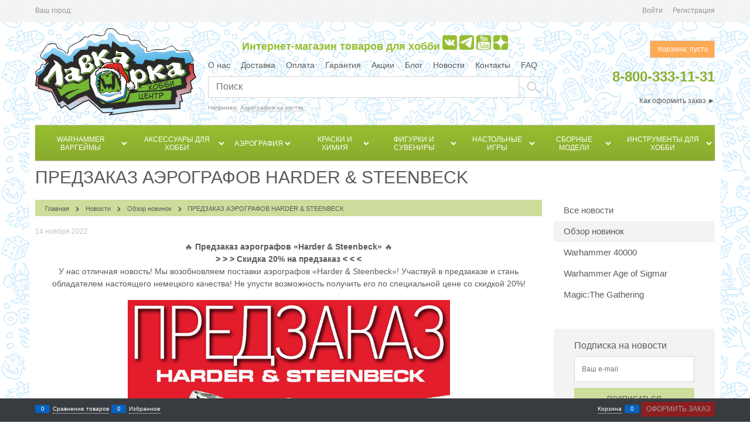

--- FILE ---
content_type: text/html; charset=utf-8
request_url: https://goodork.ru/news/predzakaz-aerografov-harder
body_size: 32658
content:

<!DOCTYPE html>
<html data-ng-strict-di data-ng-app="app" lang="ru" data-ng-controller="AppCtrl as app" >
<head>
    <meta charset="utf-8">
    <meta name="generator" content="AdVantShop.NET">
    <meta name="advid" content="1800e7ac">
    <meta name="advtpl" content="chloe_go">
    <meta name="format-detection" content="telePhone=no">
    <title>ПРЕДЗАКАЗ АЭРОГРАФОВ HARDER &amp; STEENBECK — Хобби-центр &quot;Лавка Орка&quot;</title>
    <base href="https://goodork.ru/" />
    <meta name="Description" content="Хобби-центр &quot;Лавка Орка&quot; - ПРЕДЗАКАЗ АЭРОГРАФОВ HARDER &amp; STEENBECK" />
    
    
    <link rel="canonical" href="https://goodork.ru/news/predzakaz-aerografov-harder" />
    


    <script>

    
   !function(){"use strict";window.matchMedia("(max-width: 768px), (max-device-width: 768px)").addListener(function(e){!void(!0===e.matches?document.documentElement.classList.add('mobile-redirect-panel'):document.documentElement.classList.remove('mobile-redirect-panel'))})}();
    </script>
<meta property="og:site_name" content="Хобби-центр &amp;quot;Лавка Орка&amp;quot;" />
<meta property="og:title" content="ПРЕДЗАКАЗ АЭРОГРАФОВ HARDER &amp; STEENBECK — Хобби-центр &quot;Лавка Орка&quot;" />
<meta property="og:url" content="https://goodork.ru/news/predzakaz-aerografov-harder" />
<meta property="og:description" content="Хобби-центр &quot;Лавка Орка&quot; - ПРЕДЗАКАЗ АЭРОГРАФОВ HARDER &amp; STEENBECK" />
<meta property="og:type" content="article" />
    <meta property="og:image" content="https://goodork.ru/pictures/news/142347.jpg" />


<link rel="preload" as="font" href="fonts/advantshopfonts/advantshopfonts.woff2" type="font/woff2" crossorigin>


    <style>
        /*fonts css*/
          @font-face {
    font-family: advantshopfonts;
    src: url('fonts/advantshopfonts/advantshopfonts.woff2') format('woff2');
    font-weight: normal;
    font-style: normal;
    font-display: swap;
}

/* logogenerator */
@font-face {
    font-family: AstakhovDished;
    src: url('fonts/AstakhovDished/AstakhovDished.woff2') format('woff2');
    font-weight: 400;
    font-style: normal;
    font-stretch: normal;
    font-display: swap;
}

@font-face {
    font-family: Dobrozrachniy;
    src: url('fonts/Dobrozrachniy/Dobrozrachniy-Regular.woff2') format('woff2');
    font-weight: 400;
    font-style: normal;
    font-stretch: normal;
    font-display: swap;
}

@font-face {
    font-family: 'Fakedes Outline';
    src: url('fonts/Fakedes_Outline/FakedesOutline.woff2') format('woff2');
    font-weight: 400;
    font-style: normal;
    font-stretch: normal;
    font-display: swap;
}

@font-face {
    font-family: 'Jazz Ball';
    src: url('fonts/JazzBall/JazzBall.woff2') format('woff2');
    font-weight: 400;
    font-style: normal;
    font-stretch: normal;
    font-display: swap;
}

@font-face {
    font-family: Krabuler;
    src: url('fonts/Krabuler/RFKrabuler-Regular.woff2') format('woff2');
    font-weight: 400;
    font-style: normal;
    font-stretch: normal;
    font-display: swap;
}

@font-face {
    font-family: 'Kurica Lapoi 1.3';
    src: url('fonts/KuricaLapoi1.3/KuricaLapoi1.3.woff2') format('woff2');
    font-weight: 400;
    font-style: normal;
    font-stretch: normal;
    font-display: swap;
}

@font-face {
    font-family: Pelmeshka;
    src: url('fonts/Pelmeshka/Pelmeshka.woff2') format('woff2');
    font-weight: 400;
    font-style: normal;
    font-stretch: normal;
    font-display: swap;
}
/* logogenerator */
@font-face {
    font-family: AstakhovDished;
    src: url('fonts/AstakhovDished/AstakhovDished.woff2') format('woff2');
    font-weight: 400;
    font-style: normal;
    font-stretch: normal;
    font-display: swap;
}

@font-face {
    font-family: Dobrozrachniy;
    src: url('fonts/Dobrozrachniy/Dobrozrachniy-Regular.woff2') format('woff2');
    font-weight: 400;
    font-style: normal;
    font-stretch: normal;
    font-display: swap;
}

@font-face {
    font-family: 'Fakedes Outline';
    src: url('fonts/Fakedes_Outline/FakedesOutline.woff2') format('woff2');
    font-weight: 400;
    font-style: normal;
    font-stretch: normal;
    font-display: swap;
}

@font-face {
    font-family: 'Jazz Ball';
    src: url('fonts/JazzBall/JazzBall.woff2') format('woff2');
    font-weight: 400;
    font-style: normal;
    font-stretch: normal;
    font-display: swap;
}

@font-face {
    font-family: Krabuler;
    src: url('fonts/Krabuler/RFKrabuler-Regular.woff2') format('woff2');
    font-weight: 400;
    font-style: normal;
    font-stretch: normal;
    font-display: swap;
}

@font-face {
    font-family: 'Kurica Lapoi 1.3';
    src: url('fonts/KuricaLapoi1.3/KuricaLapoi1.3.woff2') format('woff2');
    font-weight: 400;
    font-style: normal;
    font-stretch: normal;
    font-display: swap;
}

@font-face {
    font-family: Pelmeshka;
    src: url('fonts/Pelmeshka/Pelmeshka.woff2') format('woff2');
    font-weight: 400;
    font-style: normal;
    font-stretch: normal;
    font-display: swap;
}

@font-face {
    font-family: Rubik;
    src: url('fonts/Rubik/Rubik-Regular.woff2') format('woff2');
    font-weight: normal;
    font-style: normal;
    font-display: swap;
}

@font-face {
    font-family: 'Bebas Neue';
    src: url('fonts/BebasNeue/BebasNeue.woff2') format('woff2');
    font-weight: normal;
    font-style: normal;
    font-display: swap;
}

@font-face {
    font-family: TexGyreAdventor;
    src: url('fonts/TexGyreAdventor/TexGyreAdventor-Regular.woff2') format('woff2');
    font-weight: normal;
    font-style: normal;
    font-display: swap;
}

@font-face {
    font-family: TexGyreAdventor;
    src: url('fonts/TexGyreAdventor/TexGyreAdventor-Bold.woff2') format('woff2');
    font-weight: bold;
    font-style: normal;
    font-display: swap;
}

@font-face {
    font-family: HelveticaNeueCyr;
    src: url('fonts/HelveticaNeueCyr/HelveticaNeueCyr-Light.woff2') format('woff2');
    font-weight: 300;
    font-style: normal;
    font-display: swap;
}

@font-face {
    font-family: HelveticaNeueCyr;
    src: url('fonts/HelveticaNeueCyr/HelveticaNeueCyr.woff2') format('woff2');
    font-weight: normal;
    font-style: normal;
    font-display: swap;
}

@font-face {
    font-family: HelveticaNeueCyr;
    src: url('fonts/HelveticaNeueCyr/HelveticaNeueCyr-Medium.woff2') format('woff2');
    font-weight: 500;
    font-style: normal;
    font-display: swap;
}

@font-face {
    font-family: HelveticaNeueCyr;
    src: url('fonts/HelveticaNeueCyr/HelveticaNeueCyr-Bold.woff2') format('woff2');
    font-weight: 600;
    font-style: normal;
    font-display: swap;
}

@font-face {
    font-family: MuseoSansCyrl;
    src: url('fonts/MuseoSansCyrl/MuseoSansCyrl.woff2') format('woff2');
    font-weight: normal;
    font-style: normal;
    font-display: swap;
}

@font-face {
    font-family: Oswald;
    src: url('fonts/Oswald/Oswald-Bold.woff2') format('woff2');
    font-weight: bold;
    font-style: normal;
    font-display: swap;
}

@font-face {
    font-family: Oswald;
    src: url('fonts/Oswald/Oswald-SemiBold.woff2') format('woff2');
    font-weight: 600;
    font-style: normal;
    font-display: swap;
}

@font-face {
    font-family: Oswald;
    src: url('fonts/Oswald/Oswald-Light.woff2') format('woff2');
    font-weight: 300;
    font-style: normal;
    font-display: swap;
}

@font-face {
    font-family: Oswald;
    src: url('fonts/Oswald/Oswald-Regular.woff2') format('woff2');
    font-weight: normal;
    font-style: normal;
    font-display: swap;
}

@font-face {
    font-family: OpenSans;
    src: url('fonts/OpenSans/OpenSans-Regular.woff2') format('woff2');
    font-weight: 400;
    font-display: swap;
}

@font-face {
    font-family: OpenSans;
    src: url('fonts/OpenSans/OpenSans-Bold.woff2') format('woff2');
    font-weight: 700;
    font-display: swap;
}

@font-face {
    font-family: OpenSans;
    src: url('fonts/OpenSans/OpenSans-ExtraBold.woff2') format('woff2');
    font-weight: 900;
    font-display: swap;
}

@font-face {
    font-family: OpenSans;
    src: url('fonts/OpenSans/OpenSans-Light.woff2') format('woff2');
    font-weight: 300;
    font-display: swap;
}

@font-face {
    font-family: OpenSans;
    src: url('fonts/OpenSans/OpenSans-Italic.woff2') format('woff2');
    font-style: italic;
    font-display: swap;
}

@font-face {
    font-family: OpenSans;
    src: url('fonts/OpenSans/OpenSans-SemiBold.woff2') format('woff2');
    font-weight: 600;
    font-display: swap;
}

@font-face {
    font-family: Roboto;
    src: url('fonts/Roboto/Roboto-Light.woff2') format('woff2');
    font-weight: 300;
    font-style: normal;
    font-display: swap;
}

@font-face {
    font-family: Roboto;
    src: url('fonts/Roboto/Roboto-Regular.woff2') format('woff2');
    font-weight: 400;
    font-style: normal;
    font-display: swap;
}

@font-face {
    font-family: Roboto;
    src: url('fonts/Roboto/Roboto-Medium.woff2') format('woff2');
    font-weight: 500;
    font-style: normal;
    font-display: swap;
}

@font-face {
    font-family: Roboto;
    src: url('fonts/Roboto/Roboto-Bold.woff2') format('woff2');
    font-weight: 700;
    font-style: normal;
    font-display: swap;
}

@font-face {
    font-family: GothamPro;
    src: url('fonts/GothamPro/GothamPro.woff2') format('woff2');
    font-weight: normal;
    font-style: normal;
    font-display: swap;
}

@font-face {
    font-family: GothamPro;
    src: url('fonts/GothamPro/GothamPro-Bold.woff2') format('woff2');
    font-weight: bold;
    font-style: normal;
    font-display: swap;
}

@font-face {
    font-family: GothamPro;
    src: url('fonts/GothamPro/GothamPro-Light.woff2') format('woff2');
    font-weight: 300;
    font-style: normal;
    font-display: swap;
}

@font-face {
    font-family: GothamPro;
    src: url('fonts/GothamPro/GothamPro-Medium.woff2') format('woff2');
    font-weight: 500;
    font-style: normal;
    font-display: swap;
}

@font-face {
    font-family: ClearSans;
    src: url('fonts/ClearSans/ClearSans-Light.woff2') format('woff2');
    font-weight: 300;
    font-style: normal;
    font-stretch: normal;
    font-display: swap;
}

@font-face {
    font-family: ClearSans;
    src: url('fonts/ClearSans/ClearSans-Regular.woff2') format('woff2');
    font-weight: 400;
    font-style: normal;
    font-stretch: normal;
    font-display: swap;
}

@font-face {
    font-family: ClearSans;
    src: url('fonts/ClearSans/ClearSans-Medium.woff2') format('woff2');
    font-weight: 500;
    font-style: normal;
    font-stretch: normal;
    font-display: swap;
}

@font-face {
    font-family: Circe;
    src: url('fonts/Circe/Circe.woff2') format('woff2');
    font-weight: 400;
    font-style: normal;
    font-stretch: normal;
    font-display: swap;
}

    </style>






<style>
    /*critical css*/
    [ng\:cloak], [ng-cloak], [data-ng-cloak], [x-ng-cloak], .ng-cloak, .x-ng-cloak, .ng-hide:not(.ng-hide-animate) {display: none !important;}ng\:form {display: block;}.ng-animate-shim {visibility: hidden;}.ng-anchor {position: absolute;}.ng-hide:not(.ng-hide-animate){display:none!important}@font-face{font-family:advantshopfonts;src:url("fonts/advantshopfonts/advantshopfonts.woff2") format("woff2"),url("fonts/advantshopfonts/advantshopfonts.woff") format("woff");font-weight:400;font-style:normal;font-display:swap}.container-fluid{box-sizing:border-box;margin-right:auto;margin-left:auto;padding-right:.625rem;padding-left:.625rem}.row{box-sizing:border-box;display:flex;flex-direction:row;flex-wrap:wrap;margin-right:-.625rem;margin-left:-.625rem}.col-sm-3,.col-sm-9,.col-xs,.col-xs-11,.col-xs-12,.col-xs-3,.col-xs-6,.col-xs-9{box-sizing:border-box;flex-grow:0;flex-shrink:0;padding-right:.625rem;padding-left:.625rem}.col-xs{flex-grow:1;flex-basis:0;max-width:100%}.col-xs-3{flex-basis:25%;max-width:25%}.col-xs-6{flex-basis:50%;max-width:50%}.col-xs-9{flex-basis:75%;max-width:75%}.col-xs-11{flex-basis:91.6666666667%;max-width:91.6666666667%}.col-xs-12{flex-basis:100%;max-width:100%}@media screen and (min-width:48em){.col-sm-3{flex-basis:25%;max-width:25%}.col-sm-9{flex-basis:75%;max-width:75%}}.middle-xs{align-items:center}.between-xs{justify-content:space-between}.col-p-v{padding-top:.6rem;padding-bottom:.6rem}.container-fluid{padding-right:.625rem;padding-left:.625rem}html{line-height:1.15;-webkit-text-size-adjust:100%}body{margin:0}main{display:block}h1{font-size:2em;margin:.67em 0}a{background-color:transparent}img{border-style:none}input{font-family:inherit;font-size:100%;line-height:1.15;margin:0}input{overflow:visible}[type=checkbox]{box-sizing:border-box;padding:0}[type=search]{-webkit-appearance:textfield;outline-offset:-2px}[type=search]::-webkit-search-decoration{-webkit-appearance:none}::-webkit-file-upload-button{-webkit-appearance:button;font:inherit}[hidden]{display:none}html *{max-height:999999px}html{font-size:16px}body{font-size:13px;font-family:Tahoma,"Helvetica Neue",Helvetica,Geneva,Arial,sans-serif;line-height:1.5;position:relative}input{color:inherit;font:inherit}img{height:auto;width:auto;max-height:100%;max-width:100%}p{padding:0;margin:0 0 1.0625rem}.container{max-width:73.75rem;min-width:60.625rem;position:relative;margin:0 auto;z-index:30}.site-menu-row{border-radius:.3125rem}.site-body,.site-body-aside,.site-body-main,.site-footer,.site-head{position:relative}.site-head{z-index:31}.site-body,.site-body-main{z-index:15}.site-body-inner{border-radius:.3125rem}.site-footer{z-index:10}.stretch-container{display:flex;min-height:100vh;flex-direction:column;overflow:hidden}@media (max-width:73.75rem){.stretch-container{max-width:73.75rem;min-width:60.625rem}}.stretch-middle{flex:1 0 auto}.footer-container{max-width:73.75rem;min-width:60.625rem}@media (max-width:980px){.footer-container{max-width:none;min-width:0}}@media (min-width:768px){.desktop-col-p-v{padding-top:.6rem;padding-bottom:.6rem}}.oc-lazy-load-cloak{display:none}.btn{display:inline-block;vertical-align:middle;text-decoration:none;border-width:0;text-align:center;border-radius:.3125rem;line-height:1.3;box-sizing:border-box}.btn-expander{width:100%}.btn-big{font-weight:700;font-size:1rem;padding:.8125rem .8125rem .8125rem}.btn-xsmall{font-weight:700;font-size:.75rem;padding:.3125rem .5rem .3125rem}h1{font-size:1.875rem;font-weight:400;margin:0 0 1.25rem 0}.h3{font-size:1rem;font-weight:400;margin:0 0 .75rem 0}.h3,h1{line-height:1.2}.subheader{color:#c3c3c3;font-size:.75rem;line-height:1;margin:0 0 .625rem 0}[class*=" icon-"]:after,[class*=" icon-"]:before,[class^=icon-]:after,[class^=icon-]:before{font-family:advantshopfonts;font-style:normal;font-weight:400;speak:none;display:inline-block;text-decoration:inherit;width:1em;line-height:1;text-align:center;opacity:1;font-variant:normal;text-transform:none}.icon-down-open-after-abs:after{content:""}.icon-up-open-before:before{content:""}.icon-bag-before:before{content:""}.icon-vkontakte-before:before{content:""}.icon-facebook-before:before{content:""}.icon-instagram-before:before{content:""}.icon-bag-before:before,.icon-facebook-before:before,.icon-instagram-before:before,.icon-up-open-before:before,.icon-vkontakte-before:before{margin-right:.2em}.icon-down-open-after-abs:after{margin-left:.2em}.icon-down-open-after-abs:after{position:absolute;top:50%;transform:translateY(-50%)}.icon-down-open-after-abs:after{right:0}.icon-no-margin:after,.icon-no-margin:before{margin:0}input[type=password],input[type=search]{box-sizing:border-box;border-radius:5px;border:1px #e2e3e4 solid;vertical-align:middle;width:100%;-moz-appearance:none;-webkit-appearance:none;appearance:none;box-shadow:none}.input-big{font-size:1rem;padding:.8125rem}.block{margin:0 0 2.5rem 0}a{text-decoration:none}.link-text-decoration-none{text-decoration:none}.link-dotted-invert{text-decoration:none;border-bottom-style:dotted;border-bottom-width:1px}.social{border-radius:50%;height:30px;width:30px;display:inline-flex;justify-content:center;align-items:center;color:#fff;overflow:hidden;font-size:16px;margin:0 5px;text-decoration:none}.social:before{margin-right:0}.social:first-child{margin-left:0}.social--vkontakte{background-color:#3b4a5f}.social--vkontakte:before{width:auto}.social--facebook{background-color:#3f5c96}.social--instagram{background-color:#d10869}@media (max-width:768px){.social{margin-bottom:5px}}.site-head-search-input{margin-bottom:.5625rem;line-height:1}.site-head-phone-col{text-align:right}.site-head-phone-col p{margin:0;padding:0}.site-head-phone{font-size:1.5rem;margin-bottom:3px;font-weight:700;line-height:1}.site-head-logo-block{position:relative}.site-head-logo-link{display:block}.site-head-search-form{position:relative}.site-head-logo,.site-head-menu-col,.site-head-phone-col{margin-top:1.0625rem;margin-bottom:1.0625rem}.site-head-cart{margin-bottom:.4375rem}.site-head-search-btn{position:relative}.site-head-search-input-wrap{position:relative}.static-block-email-header{font-size:.75rem}.menu-dropdown{position:relative}.menu-dropdown-root{font-size:.875rem;padding:.375rem 1.25rem .5rem;position:relative;display:block;text-decoration:none;color:#fff;border-radius:.3125rem;z-index:100}.menu-dropdown-root:before{display:inline-block;vertical-align:middle;height:1.875rem;content:"";width:0}.menu-dropdown-root:after{margin-right:1.25rem;font-size:.625rem}.menu-dropdown-root-text{display:inline-block;vertical-align:middle}.menu-dropdown-list{padding:0;margin:0;display:block;list-style:none;border-radius:.3125rem;border-width:1px;border-style:solid;z-index:10;background:#fff}.menu-dropdown-item{font-size:.875rem;border-width:0 0 1px;border-style:solid;display:flex;flex-direction:row;flex-wrap:wrap}.menu-dropdown-item:first-child .menu-dropdown-link-wrap{border-top-left-radius:.3125rem;border-top-right-radius:.3125rem}.menu-dropdown-item:last-child{border-bottom:0}.menu-dropdown-item:last-child .menu-dropdown-link-wrap{border-bottom-left-radius:.3125rem;border-bottom-right-radius:.3125rem}.menu-dropdown-link-wrap{width:100%;position:relative;box-sizing:border-box}.menu-dropdown-link{text-decoration:none;position:relative;font-size:0;display:block}.menu-dropdown-link .menu-dropdown-link-text{font-size:.875rem;vertical-align:middle;display:inline-block;width:100%;box-sizing:border-box}.menu-dropdown-link:before{content:"";display:inline-block;vertical-align:middle;height:1.875rem;width:0}.menu-dropdown-compact .menu-dropdown-list{position:absolute;top:100%;left:0;right:0;display:none}.menu-dropdown-modern .menu-dropdown-link{padding:.4375rem 1.0625rem;text-decoration:none}.menu-general{padding:0;margin:0;list-style:none;white-space:nowrap;font-size:0;line-height:0}.menu-general-item{position:relative;display:inline-block;background-color:transparent;white-space:normal;line-height:1;font-size:.75rem;vertical-align:top}.menu-general-item:before{position:absolute;content:"";width:.125rem;display:block;vertical-align:middle;top:0;right:0;bottom:0;margin-right:-1px;background:linear-gradient(to bottom,rgba(57,57,57,.39) 0,rgba(57,57,57,.33) 17%,rgba(57,57,57,.12) 61%,rgba(57,57,57,.01) 96%,rgba(255,255,255,.01) 98%,rgba(255,255,255,0) 100%) no-repeat border-box,linear-gradient(to bottom,rgba(255,255,255,.14) 0,rgba(255,255,255,.02) 72%,rgba(255,255,255,0) 100%) no-repeat border-box;background-position:0 0,1px 0;background-size:.0625rem 100%,.0625rem 100%}.menu-general-item:first-child{border-top-left-radius:.3125rem;border-bottom-left-radius:.3125rem}.menu-general-item:last-child{border-top-right-radius:.3125rem;border-bottom-right-radius:.3125rem}.menu-general-root-link{font-size:.875rem;padding:.375rem .9375rem .5rem;display:inline-block;text-decoration:none;line-height:1}.menu-general-root-link:before{display:inline-block;vertical-align:middle;height:1.875rem;content:"";width:0}.menu-general-root-link:first-child{border-top-left-radius:.3125rem}.menu-general-root-link:last-child{border-top-right-radius:.3125rem}.menu-general-root-link-text{display:inline-block;vertical-align:middle}.toolbar-top{position:relative;z-index:5;background-color:rgba(243,243,243,.9);line-height:1.625}.toolbar-top-item{padding:.5625rem 0 .625rem;margin:0 .625rem;font-size:.75rem;color:#94969b}.toolbar-top-link-alt{position:relative}.toolbar-top-link-alt{margin:0 .4375rem}.toolbar-top-link-alt:first-child{margin-left:0}.toolbar-top-link-alt:last-child{margin-right:0}.toolbar-top-item a,.toolbar-top-link-alt{color:#94969b}.toolbar-top-item a.link-dotted-invert{border-bottom-color:#94969b}.site-footer-top-level-wrap{position:relative;z-index:10}.site-footer-top-level-inner{padding-top:3.125rem;padding-bottom:1.875rem}.footer-bottom-level-inner{padding-top:2.5rem;padding-bottom:2.5rem}.footer-menu-link{vertical-align:middle}.footer-menu-head{font-size:1rem;margin:0 0 1.25rem}.footer-menu-list{padding:0;margin:0;list-style:none}.footer-menu-item{padding:0;margin:0 0 1.25rem;list-style:none;font-size:.75rem}.toolbar-bottom{position:fixed;bottom:0;left:0;right:0;z-index:100;background-color:#383c40}.toolbar-bottom,.toolbar-bottom-garant{height:2.5rem}@media (max-width:980px){.toolbar-bottom-block.wishlist-bottom-block{display:none}}.toolbar-bottom-block,.toolbar-bottom-slim{position:relative;display:inline-block;vertical-align:middle}.toolbar-bottom-block{font-size:.75rem;padding:.625rem 0;margin:0 .625rem}.toolbar-bottom-count{border-radius:.1875rem;padding:.125rem .3125rem;text-align:center;min-width:.9375rem;vertical-align:middle;position:absolute;background-color:#0662c1;line-height:1;top:50%;transform:translateY(-50%)}.toolbar-bottom-count-left{right:100%;margin-right:.3125rem}.toolbar-bottom-count-right{left:100%;margin-left:.3125rem}.toolbar-bottom-link{position:relative;display:inline-block;border-bottom-color:#fff;color:#fff}.toolbar-bottom-link-with-icon-left{margin-left:1.875rem}.toolbar-bottom-link-with-icon-right{margin-right:1.875rem}.toolbar-bottom-align-right{text-align:right}.toolbar-bottom-garant{display:none}.toolbar-bottom+.toolbar-bottom-garant{display:block}.toolbar-bottom-btn-confirm{color:#fff;background:#e20000}.toolbar-bottom-btn-confirm-disabled{opacity:.5}.toolbar-bottom-links .toolbar-bottom-block:first-child{margin-left:0}.cart-mini{display:inline-block;vertical-align:middle;position:relative;font-size:.75rem}.cart-mini-main-link{display:inline-block;padding:.3125rem .625rem .3125rem .375rem;text-decoration:none;position:relative;z-index:20;border:1px solid #e2e3e4;border-radius:.3125rem}.cart-mini-main-link:before{font-size:.875rem}.harmonica{overflow:hidden;transform:translate3d(0,0,0)}.adv-popover{box-shadow:0 0 9px 0 rgba(0,0,0,.25);border-radius:.3125rem;top:0;left:0;background:#fff;padding:.625rem;z-index:100;position:absolute}.scroll-to-top{position:fixed;left:0;display:none;height:100%;background:rgba(243,243,243,.9);width:40px;top:0;z-index:20}.scroll-to-top .to-top-icon{position:absolute;bottom:40px;height:40px;width:40px;text-align:center}@media screen and (max-width:1284px){.scroll-to-top{display:none!important}}.rel{position:relative}.big-z{z-index:100}.text-floating{overflow-wrap:break-word;word-wrap:break-word;word-break:keep-all;line-break:normal;-webkit-hyphens:none;-ms-hyphens:none;hyphens:none}.text-static{overflow-wrap:normal;word-wrap:normal;word-break:normal;line-break:auto;-webkit-hyphens:manual;-ms-hyphens:manual;hyphens:manual}.text-align-left{text-align:left}.text-align-center{text-align:center}.vertical-interval-small{margin-top:.4375rem;margin-bottom:.4375rem}.vertical-interval-small.no-bottom{margin-bottom:0}.block{display:block}#theme-container{position:absolute;left:0;top:0;min-width:940px;width:100%;z-index:0}.theme-left,.theme-right{position:absolute;left:50%}.breadcrumbs{font-size:16px;padding-bottom:0}.breadcrumbs__inner{display:flex;align-content:center;flex-wrap:nowrap;overflow-x:auto;padding-bottom:.66667em;box-sizing:border-box;white-space:nowrap}.breadcrumbs__item{vertical-align:middle;display:flex;align-items:center;color:#8b8b8b;margin-right:5px}.breadcrumbs__item::before{display:block}.breadcrumbs__item:first-child::before{display:none}.breadcrumbs--desktop{font-size:11px;margin-bottom:20px}.breadcrumbs--desktop .breadcrumbs__inner{scrollbar-width:thin;scrollbar-face-color:transparent;scrollbar-track-color:transparent;scrollbar-color:transparent transparent}.breadcrumbs--desktop .breadcrumbs__inner::-webkit-scrollbar{height:8px;background-color:transparent;border-radius:3px}.breadcrumbs--desktop .breadcrumbs__inner::-webkit-scrollbar-track{background-color:transparent;border-radius:3px}.breadcrumbs--desktop .breadcrumbs__inner::-webkit-scrollbar-thumb{background-color:transparent;border-radius:3px}.news-menu-link{display:block;padding:.4375rem 1.0625rem;font-size:.9375rem;text-decoration:none;border-radius:.3125rem}.news-link-title{font-size:1.3125rem}.news-list-item{margin-bottom:1.25rem}.news-item-title{display:flex}.news-item-title h1{padding-right:5px}.cart-mini-main-link{display:inline-block;padding:.3125rem .625rem .3125rem .625rem;text-decoration:none;position:relative;z-index:20;border:1px solid;border-radius:0}.cart-mini-main-link:before{font-size:0}.btn{text-transform:uppercase;display:inline-block;vertical-align:middle;text-decoration:none;border:0;text-align:center;border-radius:0;line-height:1.3;box-sizing:border-box}.btn-expander{width:100%}.btn-big{font-weight:400;font-size:1.125rem;padding:.875rem 1.125rem .875rem}.btn-xsmall{font-weight:400;font-size:.75rem;padding:.3125rem .5rem .3125rem}[class*=" icon-"]:after,[class*=" icon-"]:before,[class^=icon-]:after,[class^=icon-]:before{font-family:advantshopfonts;font-style:normal;font-weight:400;speak:none;display:inline-block;text-decoration:inherit;width:1em;line-height:1;text-align:center;opacity:1;font-variant:normal;text-transform:none}.icon-no-margin:after,.icon-no-margin:before{margin:0;padding:3px}input[type=password],input[type=search]{box-sizing:border-box;border-radius:0;border:1px #d5d5d5 solid;vertical-align:middle;width:100%;-moz-appearance:none;-webkit-appearance:none;appearance:none;box-shadow:none}.input-big{font-size:1rem;padding:.8125rem}.breads{line-height:2}.breads-item{display:inline-block;vertical-align:middle;font-size:.6875rem;margin-right:.3125rem}.breads-item:after{font-size:.5625rem;display:none}.breads-item-link{margin-right:.3125rem}.breadcrumbs--desktop .breadcrumbs__inner{margin-bottom:0;padding-bottom:0;padding-left:1.0625rem}.site-head-search-btn-wrap{padding:0}.site-head-search-input{height:37px}.site-head-search-input-wrap{padding-right:0}.site-head-search-btn{border:1px solid;width:100%;height:37px;border-left:0;box-sizing:border-box}div.site-head-phone-col>div{padding:10px 0;margin-bottom:0}.site-head-logo,.site-head-menu-col,.site-head-phone-col{margin-top:10px;margin-bottom:10px}@media (max-device-width:1190px){.site-head-phone-col{margin-right:10px}}.site-head-site-head-search .input-big{padding-top:0;padding-bottom:0}.menu-dropdown-list{border-radius:0;border-width:0;border-style:none}.menu-dropdown-header{padding:.4375rem 1.0625rem;font-size:.9375rem;font-weight:700;border-bottom:1px solid;display:none}.menu-dropdown-item:first-child .menu-dropdown-link-wrap{border-bottom-left-radius:0;border-bottom-right-radius:0}.menu-dropdown-item{font-size:.9375rem;font-weight:700}.menu-dropdown-item:first-child .menu-dropdown-link-wrap{border-top-left-radius:0;border-top-right-radius:0}.menu-dropdown-item:last-child{border-bottom:1px solid}.menu-dropdown-item:last-child .menu-dropdown-link-wrap{border-bottom-left-radius:0;border-bottom-right-radius:0}.menu-dropdown-link .menu-dropdown-link-text{font-size:.9375rem}.menu-dropdown-root{border-radius:0;font-size:1.15625rem;text-align:center;text-transform:uppercase}.menu-general{text-align:center}.menu-general-root-link{font-size:18.5px;text-transform:uppercase;padding-top:5px;padding-bottom:5px}.menu-general-item:before{display:none}.news-link-title{text-align:center;text-transform:uppercase}.news-link-title{padding:10px}.static-block-email-header{font-size:.75rem}@media (min-width:1200px){.footer-menu{-webkit-animation-name:fade_up;animation-name:fade_up;-webkit-animation-duration:.8s;animation-duration:.8s}.footer-menu-up-1{-webkit-animation-delay:0s;animation-delay:0s}.footer-menu-up-2{-webkit-animation-delay:.25s;animation-delay:.25s}}@-webkit-keyframes fade_up{0%{transform:translateY(100%);opacity:0;display:none}100%{transform:none;opacity:1;display:block}}@keyframes fade_up{0%{transform:translateY(100%);opacity:0;display:none}100%{transform:none;opacity:1;display:block}}body{font-size:14px;font-family:Century Gothic,Arial,Helvetica,sans-serif}.container{min-width:60rem}.footer-container{min-width:61.25rem}.border-bottom-spliter{border-bottom:1px solid}.container-fluid{border-radius:0}.site-body-inner{padding-bottom:20px}.footer-menu-link{font-size:14px}.toolbar-bottom-block{font-size:11px!important;margin:0!important}

    /*color scheme*/
    /*@import '../../../../../../design/colors/_colorScheme.scss';*/
.cs-t-1 {
  color: #5b5b5b;
}

.mobile-version .cs-t-1--mobile {
  color: #5b5b5b;
}

.cs-t-2 {
  color: #d5d5d5;
}

.mobile-version .cs-t-2--mobile {
  color: #d5d5d5;
}

.cs-t-3 {
  color: #94969b;
}

.mobile-version .cs-t-3--mobile {
  color: #94969b;
}

.cs-t-4 {
  color: #fff;
}

.mobile-version .cs-t-4--mobile {
  color: #fff;
}

.cs-t-5 {
  color: #26282b;
}

.mobile-version .cs-t-5--mobile {
  color: #26282b;
}

.cs-t-6 {
  color: #efefef;
}

.mobile-version .cs-t-6--mobile {
  color: #efefef;
}

.cs-t-7 {
  color: #bfc0c1;
}

.mobile-version .cs-t-7--mobile {
  color: #bfc0c1;
}

.cs-t-8 {
  color: #5b5b5b;
}

.mobile-version .cs-t-8--mobile {
  color: #5b5b5b;
}

.cs-t-9 {
  color: #8cae30;
}

.mobile-version .cs-t-9--mobile {
  color: #8cae30;
}

a {
  color: #5b5b5b;
}
a:hover {
  color: #686868;
}
a:active {
  color: #4e4e4e;
}

.cs-l-1, .cs-l-d-1 {
  color: #5b5b5b;
}
.cs-l-1:hover, .cs-l-d-1:hover {
  color: #686868;
}
.cs-l-1:active, .cs-l-d-1:active {
  color: #4e4e4e;
}
.cs-l-1.cs-selected, .cs-l-d-1.cs-selected {
  color: #686868;
}

.cs-l-d-1, .cs-l-ds-1 {
  border-bottom-color: #5b5b5b;
}
.cs-l-d-1:hover, .cs-l-ds-1:hover {
  border-bottom-color: #686868;
}
.cs-l-d-1:active, .cs-l-ds-1:active {
  border-bottom-color: #4e4e4e;
}

.cs-l-2, .cs-l-d-2 {
  color: #5b5b5b;
}
.cs-l-2:hover, .cs-l-d-2:hover {
  color: #686868;
}
.cs-l-2:active, .cs-l-d-2:active {
  color: #4e4e4e;
}
.cs-l-2.cs-selected, .cs-l-d-2.cs-selected {
  color: #686868;
}

.cs-l-d-2, .cs-l-ds-2 {
  border-bottom-color: #5b5b5b;
}
.cs-l-d-2:hover, .cs-l-ds-2:hover {
  border-bottom-color: #686868;
}
.cs-l-d-2:active, .cs-l-ds-2:active {
  border-bottom-color: #4e4e4e;
}

.cs-l-3, .cs-l-d-3 {
  color: #94969b;
}
.cs-l-3:hover, .cs-l-d-3:hover {
  color: #a1a3a7;
}
.cs-l-3:active, .cs-l-d-3:active {
  color: #87898f;
}
.cs-l-3.cs-selected, .cs-l-d-3.cs-selected {
  color: #a1a3a7;
}

.cs-l-d-3, .cs-l-ds-3 {
  border-bottom-color: #94969b;
}
.cs-l-d-3:hover, .cs-l-ds-3:hover {
  border-bottom-color: #a1a3a7;
}
.cs-l-d-3:active, .cs-l-ds-3:active {
  border-bottom-color: #87898f;
}

.cs-l-4, .cs-l-d-4 {
  color: #5b5b5b;
}
.cs-l-4:hover, .cs-l-d-4:hover {
  color: #686868;
}
.cs-l-4:active, .cs-l-d-4:active {
  color: #4e4e4e;
}
.cs-l-4.cs-selected, .cs-l-d-4.cs-selected {
  color: #fff;
}

.cs-l-d-4, .cs-l-ds-4 {
  border-bottom-color: #5b5b5b;
}
.cs-l-d-4:hover, .cs-l-ds-4:hover {
  border-bottom-color: #686868;
}
.cs-l-d-4:active, .cs-l-ds-4:active {
  border-bottom-color: #4e4e4e;
}
.cs-l-d-4.cs-selected, .cs-l-ds-4.cs-selected {
  color: #fff;
}

.cs-l-5, .cs-l-d-5 {
  color: #e20000;
}
.cs-l-5:hover, .cs-l-d-5:hover {
  color: #fc0000;
}
.cs-l-5:active, .cs-l-d-5:active {
  color: #c90000;
}
.cs-l-5.cs-selected, .cs-l-d-5.cs-selected {
  color: #fc0000;
}

.cs-l-d-5, .cs-l-ds-5 {
  border-bottom-color: #e20000;
}
.cs-l-d-5:hover, .cs-l-ds-5:hover {
  border-bottom-color: #fc0000;
}
.cs-l-d-5:active, .cs-l-ds-5:active {
  border-bottom-color: #c90000;
}

.cs-l-6, .cs-l-d-6 {
  color: #5b5b5b;
}
.cs-l-6:hover, .cs-l-d-6:hover {
  color: #686868;
}
.cs-l-6:active, .cs-l-d-6:active {
  color: #4e4e4e;
}
.cs-l-6.cs-selected, .cs-l-d-6.cs-selected {
  color: #686868;
}

.cs-l-d-6, .cs-l-ds-6 {
  border-bottom-color: #5b5b5b;
}
.cs-l-d-6:hover, .cs-l-ds-6:hover {
  border-bottom-color: #686868;
}
.cs-l-d-6:active, .cs-l-ds-6:active {
  border-bottom-color: #4e4e4e;
}

.cs-l-7, .cs-l-d-7 {
  color: #8cae30;
}
.cs-l-7:hover, .cs-l-d-7:hover {
  color: #9cc236;
}
.cs-l-7:active, .cs-l-d-7:active {
  color: #7c9a2a;
}
.cs-l-7.cs-selected, .cs-l-d-7.cs-selected {
  color: #9cc236;
}

.cs-l-d-7, .cs-l-ds-7 {
  border-bottom-color: #8cae30;
}
.cs-l-d-7:hover, .cs-l-ds-7:hover {
  border-bottom-color: #9cc236;
}
.cs-l-d-7:active, .cs-l-ds-7:active {
  border-bottom-color: #7c9a2a;
}

.cs-l-8, .cs-l-d-8 {
  color: #464646;
}
.cs-l-8:hover, .cs-l-d-8:hover {
  color: #535353;
}
.cs-l-8:active, .cs-l-d-8:active {
  color: #393939;
}
.cs-l-8.cs-selected, .cs-l-d-8.cs-selected {
  color: #535353;
}

.cs-l-d-8, .cs-l-ds-8 {
  border-bottom-color: #464646;
}
.cs-l-d-8:hover, .cs-l-ds-8:hover {
  border-bottom-color: #535353;
}
.cs-l-d-8:active, .cs-l-ds-8:active {
  border-bottom-color: #393939;
}

.cs-bg-1 {
  background-color: #efefef;
}

.cs-bg-i-1 {
  background-color: #efefef;
}
.cs-bg-i-1:hover {
  background-color: #fcfcfc;
}
.cs-bg-i-1:active {
  background-color: #e2e2e2;
}
.cs-bg-i-1.cs-selected {
  background-color: #e2e2e2;
}

.mobile-version .cs-bg-1--mobile {
  background-color: #efefef;
}
.mobile-version .cs-bg-i-1--mobile {
  background-color: #efefef;
}
.mobile-version .cs-bg-i-1--mobile:hover {
  background-color: #fcfcfc;
}
.mobile-version .cs-bg-i-1--mobile:active {
  background-color: #e2e2e2;
}
.mobile-version .cs-bg-i-1--mobile.cs-selected--mobile {
  background-color: #e2e2e2;
}

.cs-bg-2 {
  background-color: #5b5b5b;
}

.cs-bg-i-2 {
  background-color: #5b5b5b;
}
.cs-bg-i-2:hover {
  background-color: #686868;
}
.cs-bg-i-2:active {
  background-color: #4e4e4e;
}
.cs-bg-i-2.cs-selected {
  background-color: #4e4e4e;
}

.mobile-version .cs-bg-2--mobile {
  background-color: #5b5b5b;
}
.mobile-version .cs-bg-i-2--mobile {
  background-color: #5b5b5b;
}
.mobile-version .cs-bg-i-2--mobile:hover {
  background-color: #686868;
}
.mobile-version .cs-bg-i-2--mobile:active {
  background-color: #4e4e4e;
}
.mobile-version .cs-bg-i-2--mobile.cs-selected--mobile {
  background-color: #4e4e4e;
}

.cs-bg-3 {
  background-color: #f3f3f3;
}

.cs-bg-i-3 {
  background-color: #f3f3f3;
}
.cs-bg-i-3:hover {
  background-color: white;
}
.cs-bg-i-3:active {
  background-color: #e6e6e6;
}
.cs-bg-i-3.cs-selected {
  background-color: #e6e6e6;
}

.mobile-version .cs-bg-3--mobile {
  background-color: #f3f3f3;
}
.mobile-version .cs-bg-i-3--mobile {
  background-color: #f3f3f3;
}
.mobile-version .cs-bg-i-3--mobile:hover {
  background-color: white;
}
.mobile-version .cs-bg-i-3--mobile:active {
  background-color: #e6e6e6;
}
.mobile-version .cs-bg-i-3--mobile.cs-selected--mobile {
  background-color: #e6e6e6;
}

.cs-bg-4 {
  background-color: #f8f8f8;
}

.cs-bg-i-4 {
  background-color: #f8f8f8;
}
.cs-bg-i-4:hover {
  background-color: white;
}
.cs-bg-i-4:active {
  background-color: #ebebeb;
}
.cs-bg-i-4.cs-selected {
  background-color: #ebebeb;
}

.mobile-version .cs-bg-4--mobile {
  background-color: #f8f8f8;
}
.mobile-version .cs-bg-i-4--mobile {
  background-color: #f8f8f8;
}
.mobile-version .cs-bg-i-4--mobile:hover {
  background-color: white;
}
.mobile-version .cs-bg-i-4--mobile:active {
  background-color: #ebebeb;
}
.mobile-version .cs-bg-i-4--mobile.cs-selected--mobile {
  background-color: #ebebeb;
}

.cs-bg-5 {
  background-color: #fcfcfc;
}

.cs-bg-i-5 {
  background-color: #fcfcfc;
}
.cs-bg-i-5:hover {
  background-color: white;
}
.cs-bg-i-5:active {
  background-color: #efefef;
}
.cs-bg-i-5.cs-selected {
  background-color: #efefef;
}

.mobile-version .cs-bg-5--mobile {
  background-color: #fcfcfc;
}
.mobile-version .cs-bg-i-5--mobile {
  background-color: #fcfcfc;
}
.mobile-version .cs-bg-i-5--mobile:hover {
  background-color: white;
}
.mobile-version .cs-bg-i-5--mobile:active {
  background-color: #efefef;
}
.mobile-version .cs-bg-i-5--mobile.cs-selected--mobile {
  background-color: #efefef;
}

.cs-bg-6 {
  background-color: #e20000;
}

.cs-bg-i-6 {
  background-color: #e20000;
}
.cs-bg-i-6:hover {
  background-color: #fc0000;
}
.cs-bg-i-6:active {
  background-color: #c90000;
}
.cs-bg-i-6.cs-selected {
  background-color: #c90000;
}

.mobile-version .cs-bg-6--mobile {
  background-color: #e20000;
}
.mobile-version .cs-bg-i-6--mobile {
  background-color: #e20000;
}
.mobile-version .cs-bg-i-6--mobile:hover {
  background-color: #fc0000;
}
.mobile-version .cs-bg-i-6--mobile:active {
  background-color: #c90000;
}
.mobile-version .cs-bg-i-6--mobile.cs-selected--mobile {
  background-color: #c90000;
}

.cs-bg-7 {
  background-color: #fff;
}

.cs-bg-i-7 {
  background-color: #fff;
}
.cs-bg-i-7:hover {
  background-color: #cddd9c;
}
.cs-bg-i-7:active {
  background-color: #cddd9c;
}
.cs-bg-i-7.cs-selected {
  background-color: #cddd9c;
}

.mobile-version .cs-bg-7--mobile {
  background-color: #fff;
}
.mobile-version .cs-bg-i-7--mobile {
  background-color: #fff;
}
.mobile-version .cs-bg-i-7--mobile:hover {
  background-color: #cddd9c;
}
.mobile-version .cs-bg-i-7--mobile:active {
  background-color: #cddd9c;
}
.mobile-version .cs-bg-i-7--mobile.cs-selected--mobile {
  background-color: #cddd9c;
}

.cs-bg-9 {
  background-color: #fff;
}

.cs-bg-i-9 {
  background-color: #fff;
}
.cs-bg-i-9:hover {
  background-color: #f2f2f2;
}
.cs-bg-i-9:active {
  background-color: #e6e6e6;
}
.cs-bg-i-9.cs-selected {
  background-color: #e6e6e6;
}

.mobile-version .cs-bg-9--mobile {
  background-color: #fff;
}
.mobile-version .cs-bg-i-9--mobile {
  background-color: #fff;
}
.mobile-version .cs-bg-i-9--mobile:hover {
  background-color: #f2f2f2;
}
.mobile-version .cs-bg-i-9--mobile:active {
  background-color: #e6e6e6;
}
.mobile-version .cs-bg-i-9--mobile.cs-selected--mobile {
  background-color: #e6e6e6;
}

.cs-bg-10 {
  background-color: #464646;
}

.cs-bg-i-10 {
  background-color: #464646;
}
.cs-bg-i-10:hover {
  background-color: #535353;
}
.cs-bg-i-10:active {
  background-color: #393939;
}
.cs-bg-i-10.cs-selected {
  background-color: #393939;
}

.mobile-version .cs-bg-10--mobile {
  background-color: #464646;
}
.mobile-version .cs-bg-i-10--mobile {
  background-color: #464646;
}
.mobile-version .cs-bg-i-10--mobile:hover {
  background-color: #535353;
}
.mobile-version .cs-bg-i-10--mobile:active {
  background-color: #393939;
}
.mobile-version .cs-bg-i-10--mobile.cs-selected--mobile {
  background-color: #393939;
}

.cs-bg-11 {
  background-color: #fff;
}

.cs-bg-i-11 {
  background-color: #fff;
}
.cs-bg-i-11:hover {
  background-color: #fcfcfc;
}
.cs-bg-i-11:active {
  background-color: #e2e2e2;
}
.cs-bg-i-11.cs-selected {
  background-color: #e2e2e2;
}

.mobile-version .cs-bg-11--mobile {
  background-color: #fff;
}
.mobile-version .cs-bg-i-11--mobile {
  background-color: #fff;
}
.mobile-version .cs-bg-i-11--mobile:hover {
  background-color: #fcfcfc;
}
.mobile-version .cs-bg-i-11--mobile:active {
  background-color: #e2e2e2;
}
.mobile-version .cs-bg-i-11--mobile.cs-selected--mobile {
  background-color: #e2e2e2;
}

.cs-bg-8 {
  background-color: #94969b;
}

.cs-bg-i-8 {
  background-color: #94969b;
}
.cs-bg-i-8:hover {
  background-color: #a1a3a7;
}
.cs-bg-i-8:active {
  background-color: #87898f;
}
.cs-bg-i-8.cs-selected {
  background-color: #87898f;
}

.mobile-version .cs-bg-8--mobile {
  background-color: #94969b;
}
.mobile-version .cs-bg-i-8--mobile {
  background-color: #94969b;
}
.mobile-version .cs-bg-i-8--mobile:hover {
  background-color: #a1a3a7;
}
.mobile-version .cs-bg-i-8--mobile:active {
  background-color: #87898f;
}
.mobile-version .cs-bg-i-8--mobile.cs-selected--mobile {
  background-color: #87898f;
}

.cs-bg-12 {
  background-color: #cddd9c;
}

.cs-bg-i-12 {
  background-color: #cddd9c;
}
.cs-bg-i-12:hover {
  background-color: #d7e4af;
}
.cs-bg-i-12:active {
  background-color: #c3d689;
}
.cs-bg-i-12.cs-selected {
  background-color: #c3d689;
}

.mobile-version .cs-bg-12--mobile {
  background-color: #cddd9c;
}
.mobile-version .cs-bg-i-12--mobile {
  background-color: #cddd9c;
}
.mobile-version .cs-bg-i-12--mobile:hover {
  background-color: #d7e4af;
}
.mobile-version .cs-bg-i-12--mobile:active {
  background-color: #c3d689;
}
.mobile-version .cs-bg-i-12--mobile.cs-selected--mobile {
  background-color: #c3d689;
}

.cs-bg-13 {
  background-color: #efefef;
}

.cs-bg-i-13 {
  background-color: #efefef;
}
.cs-bg-i-13:hover {
  background-color: #cddd9c;
}
.cs-bg-i-13:active {
  background-color: #cddd9c;
}
.cs-bg-i-13.cs-selected {
  background-color: #cddd9c;
}

.mobile-version .cs-bg-13--mobile {
  background-color: #efefef;
}
.mobile-version .cs-bg-i-13--mobile {
  background-color: #efefef;
}
.mobile-version .cs-bg-i-13--mobile:hover {
  background-color: #cddd9c;
}
.mobile-version .cs-bg-i-13--mobile:active {
  background-color: #cddd9c;
}
.mobile-version .cs-bg-i-13--mobile.cs-selected--mobile {
  background-color: #cddd9c;
}

/*$gradientPrimary: (name '1', angle 'to bottom', gradient inspect((#efefef 0%, #fcfcfc 50%, #f2f2f2 100%)));

@include color-scheme-gradient($gradientPrimary);*/
/*$buttonAdd: (name 'add', bg $c1, color $c4, bgHover darken($c1, $colorValueChange), colorHover $c4, bgActive darken($c1, $colorValueChange), colorActive $c4, bgDisabled $c2, colorDisabled $c3);
$buttonAction: (name 'action', bg $c15, color $c1, bgHover darken($c15, $colorValueChange), colorHover $c1, bgActive darken($c15, $colorValueChange), colorActive $c1, bgDisabled $c2, colorDisabled $c3);
$buttonBuy: (name 'buy', bg $c15, color $c1, bgHover darken($c15, $colorValueChange), colorHover $c1, bgActive darken($c15, $colorValueChange), colorActive $c1, bgDisabled $c2, colorDisabled $c3);
$buttonConfirm: (name 'confirm', bg $c14, color $c2, bgHover darken($c14, $colorValueChange), colorHover $c2, bgActive darken($c14, $colorValueChange), colorActive $c2, bgDisabled $c2, colorDisabled $c3);
$buttonSubmit: (name 'submit', bg $c15, color $c1, bgHover darken($c15, $colorValueChange), colorHover $c1, bgActive darken($c15, $colorValueChange), colorActive $c1, bgDisabled $c2, colorDisabled $c3);
$buttonNews: (name 'news', bg $c15, color $c1, bgHover lighten($c15, $colorValueChange), colorHover $c1, bgActive darken($c15, $colorValueChange), colorActive $c1, bgDisabled $c15, colorDisabled $c1);
$buttonDetailsAdd: (name 'details-add', bg $c14, color $c4, bgHover lighten($c14, $colorValueChange), colorHover $c4, bgActive darken($c14, $colorValueChange), colorActive $c4, bgDisabled $c10, colorDisabled $c4);
$buttonBuyOneClick: (name 'buy-one-click', bg $c13, color $c4, bgHover lighten($c13, $colorValueChange), colorHover $c4, bgActive darken($c13, $colorValueChange), colorActive $c4, bgDisabled $c10, colorDisabled $c4);

@include color-scheme-button($buttonAdd, $buttonAction, $buttonBuy, $buttonConfirm, $buttonSubmit, $buttonNews, $buttonDetailsAdd, $buttonBuyOneClick);
*/
.btn-add {
  color: #5b5b5b;
  background: #ffaa55;
}

.btn-add:hover {
  color: #fff;
  background: #ff7e00;
}

.btn-add:active {
  color: #fff;
  background: #ff7e00;
}

.btn-add:disabled, .btn-add.btn-disabled {
  color: #94969b;
  background: #d5d5d5;
}

.btn-action {
  color: #5b5b5b;
  background: #ccdd9c;
}

.btn-action:hover {
  color: #fff;
  background: #8cae30;
}

.btn-action:active {
  color: #fff;
  background: #8cae30;
}

.btn-action:disabled, .btn-action.btn-disabled {
  color: #94969b;
  background: #d5d5d5;
}

.btn-buy {
  color: #5b5b5b;
  background: #ffaa55;
}

.btn-buy:hover {
  color: #fff;
  background: #ff7e00;
}

.btn-buy:active {
  color: #fff;
  background: #ff7e00;
}

.btn-buy:disabled, .btn-buy.btn-disabled {
  color: #94969b;
  background: #d5d5d5;
}

.btn-confirm {
  color: #5b5b5b;
  background: #ccdd9c;
}

.btn-confirm:hover {
  color: #fff;
  background: #8cae30;
}

.btn-confirm:active {
  color: #fff;
  background: #8cae30;
}

.btn-confirm:disabled, .btn-confirm.btn-disabled {
  color: #94969b;
  background: #d5d5d5;
}

.btn-submit {
  color: #5b5b5b;
  background: #ccdd9c;
}

.btn-submit:hover {
  color: #fff;
  background: #8cae30;
}

.btn-submit:active {
  color: #fff;
  background: #8cae30;
}

.btn-submit:disabled, .btn-submit.btn-disabled {
  color: #94969b;
  background: #d5d5d5;
}

.btn-news {
  color: #5b5b5b;
  background: #ccdd9c;
}

.btn-news:hover {
  color: #fff;
  background: #8cae30;
}

.btn-news:active {
  color: #fff;
  background: #8cae30;
}

.btn-news:disabled, .btn-news.btn-disabled {
  color: #94969b;
  background: #d5d5d5;
}

.btn-details-add {
  color: #fff;
  background: #ff9933;
}

.btn-details-add:hover {
  color: #fff;
  background: #ff7e00;
}

.btn-details-add:active {
  color: #fff;
  background: #ff7e00;
}

.btn-details-add:disabled, .btn-details-add.btn-disabled {
  color: #94969b;
  background: #d5d5d5;
}

.btn-buy-one-click {
  color: #5b5b5b;
  background: #ccdd9c;
}

.btn-buy-one-click:hover {
  color: #fff;
  background: #8cae30;
}

.btn-buy-one-click:active {
  color: #fff;
  background: #8cae30;
}

.btn-buy-one-click:disabled, .btn-buy-one-click.btn-disabled {
  color: #94969b;
  background: #d5d5d5;
}

.amount-on-storage td {
  border-color: transparent;
}

tr, td, th {
  border-color: #d5d5d5;
}

.cs-br-1 {
  border-left-color: #d5d5d5 !important;
  border-top-color: #d5d5d5 !important;
  border-right-color: #d5d5d5 !important;
  border-bottom-color: #d5d5d5 !important;
}

.cs-br-2 {
  border-left-color: #8cae30 !important;
  border-top-color: #8cae30 !important;
  border-right-color: #8cae30 !important;
  border-bottom-color: #8cae30 !important;
}

.cs-br-3 {
  border-left-color: #c4c4c4 !important;
  border-top-color: #c4c4c4 !important;
  border-right-color: #c4c4c4 !important;
  border-bottom-color: #c4c4c4 !important;
}

.cs-br-4 {
  border-left-color: #8cae30 !important;
  border-top-color: #8cae30 !important;
  border-right-color: #8cae30 !important;
  border-bottom-color: #8cae30 !important;
}

/*~\vendors\rangeSlider\styles\angular.rangeSlider.css*/
.ngrs-range-slider .ngrs-runner {
  background: #90c5fc !important;
}

/*~\scripts\_common\modal\styles\modal.css*/
.modal-footer {
  background: #fff !important;
}

/*~\scripts\_common\rating\styles\rating.css*/
.rating-item {
  color: #d5d5d5 !important;
}

.rating-item-selected {
  color: #0662c1 !important;
}

.rating-item-hover {
  color: #90c5fc !important;
}

/*~\scripts\_common\tabs\styles\tabs.scs*/
.tabs-headers {
  border-bottom-color: #d5d5d5 !important;
}

.tabs-header-item.undefined a {
  color: #0662c1 !important;
}

.tabs-horizontal .tabs-header-item {
  border-color: transparent !important;
}

/*~\scripts\_partials\cart\styles\cart.css*/
.cart-mini-result-block {
  background-color: #fff !important;
}

/*~\scripts\_partials\catalog-filter\styles\catalogFilter.css*/
.catalog-filter-header {
  color: #8cae30 !important;
  border-bottom-color: #d5d5d5 !important;
}

/*~\scripts\_partials\product-view\styles\product-view.css*/
.products-view-tile .products-view-item:hover .products-view-photos,
.products-view-list .products-view-item:hover .products-view-photos {
  border-bottom-color: rgba(0, 0, 0, 0.25) !important;
  border-left-color: rgba(0, 0, 0, 0.25) !important;
  border-top-color: rgba(0, 0, 0, 0.25) !important;
}

.products-view-label {
  color: #000 !important;
}

.products-view-label-best {
  background-color: #ff9933 !important;
}

.products-view-label-new {
  background-color: #8cae30 !important;
}

.products-view-label-discount {
  background-color: #ff9933 !important;
}

.products-view-label-recommend {
  background-color: #8cae30 !important;
}

.products-view-label-sales {
  background-color: #58a9fd !important;
}

.products-view-label-warranty {
  background-color: #8cae30 !important;
}

.products-view-label-gift {
  background-color: #ff9933 !important;
}

.products-view-custom-discount {
  background-image: url("templates/chloe_go/images/sale.png") !important;
  color: #fff !important;
}

/*~\scripts\_partials\reviews\styles\reviews.css*/
.review-item-date {
  border-left-color: #e5e5e5 !important;
}

.review-item {
  border-bottom-color: #c4c4c4 !important;
}

.review-form-header {
  color: #0662c1 !important;
}

.details-tabs-reviews-header {
  color: #0662c1 !important;
  border-bottom-color: #d5d5d5 !important;
}

/*~\styles\common\forms.css*/
.input-required:after {
  color: #0662c1 !important;
}

/*~\styles\partials\header.css*/
.site-head-search-btn {
  border-color: #d5d5d5 !important;
  background: url("templates/chloe_go/images/buttons/search-loupe.png") 13px 7px no-repeat !important;
}

/*~\styles\partials\menu-dropdown.css*/
.menu-dropdown-root {
  color: #5b5b5b !important;
}
.menu-dropdown-root:hover {
  color: #5b5b5b !important;
}

/*~\styles\partials\products-specials.css*/
.products-specials-discount-h {
  color: #5b5b5b !important;
}

/*~\styles\partials\recentlyView.css*/
.recently-title {
  color: #0662c1 !important;
}

/*~\styles\views\product.css*/
.details-carousel-item, .details-carousel-item-vertical {
  border-color: transparent !important;
}

.details-carousel-selected {
  border-color: #0662c1 !important;
}

.availability {
  color: #5b5b5b !important;
}

.available {
  background-color: #cddd9c !important;
}

.not-available {
  background-color: #d5d5d5 !important;
}

a.spinbox-less.icon-down-open-before.link-text-decoration-none:before {
  border-color: #d5d5d5 !important;
}

a.spinbox-more.icon-up-open-before.link-text-decoration-none:before {
  border-color: #d5d5d5 !important;
  color: #0662c1 !important;
}

/*~\styles\general.css*/
.menu-block.stick {
  background: white !important;
}

.menu-block.stick.menu-two-columns {
  background: white !important;
}

/*landingpage*/
.plp-callback-form .form-field-name.vertical-interval-middle {
  color: #4c4c4c !important;
}/*do not delete this file*/body{
	background:transparent url('templates/chloe_go/design/backgrounds/FonOksNEW25-04-2017/images/bg big 300-min.png');
}
</style>
<script src="https://goodork.ru/dist/entries/head.PM76X6DP.js"></script>


<script>window.ConveadSettings = {/* Use only [0-9a-z-] characters for visitor uid!*/visitor_info: {}, app_key: "cab57a407c9823f8c848821576805d4b"};(function(w, d, c){ w[c] = w[c] || function(){ (w[c].q = w[c].q ||[]).push(arguments)}; var ts = (+new Date() / 86400000 | 0) * 86400; var s = d.createElement('script'); s.type = 'text/javascript'; s.charset = 'utf-8'; s.src = 'https://tracker.convead.io/widgets/' + ts + '/widget-cab57a407c9823f8c848821576805d4b.js'; var x = d.getElementsByTagName('script')[0]; x.parentNode.insertBefore(s, x); })(window, document,'convead');</script><script type="text/javascript" src="modules/convead/scripts/tracking.js" async></script><script type='text/javascript'> (function(_, r, e, t, a, i, l){ _['retailCRMObject'] = a; _[a] = _[a] || function(){ (_[a].q = _[a].q ||[]).push(arguments)}; _[a].l = 1 * new Date(); l = r.getElementsByTagName(e)[0]; i = r.createElement(e); i.async = !0; i.src = t; l.parentNode.insertBefore(i, l)})(window, document,'script','https://collector.retailcrm.pro/w.js','_rc');_rc('create', 'RC-10597158805-37', {});_rc('send', 'pageView');</script> <!-- Top.Mail.Ru counter -->
<script type="text/javascript">
var _tmr = window._tmr || (window._tmr = []);
_tmr.push({id: "3321316", type: "pageView", start: (new Date()).getTime()});
(function (d, w, id) {
  if (d.getElementById(id)) return;
  var ts = d.createElement("script"); ts.type = "text/javascript"; ts.async = true; ts.id = id;
  ts.src = "https://top-fwz1.mail.ru/js/code.js";
  var f = function () {var s = d.getElementsByTagName("script")[0]; s.parentNode.insertBefore(ts, s);};
  if (w.opera == "[object Opera]") { d.addEventListener("DOMContentLoaded", f, false); } else { f(); }
})(document, window, "tmr-code");
</script>
<noscript><div><img src="https://top-fwz1.mail.ru/counter?id=3321316;js=na" style="position:absolute;left:-9999px;" alt="Top.Mail.Ru" /></div></noscript>
<!-- /Top.Mail.Ru counter --><script> window.vkPixelId = 3321316;</script>



<link rel="stylesheet" type="text/css" href="/userfiles/extra.css" />
<link rel="stylesheet" type="text/css" href="/userfiles/saas.css" />


    <link rel="shortcut icon" type="image/png" href="https://goodork.ru/pictures/favicon_20250801173945.png" />
    <link rel="icon" href="https://goodork.ru/pictures/favicon_20250801165734.svg" type="image/svg+xml">

    <!-- Google Tag Manager -->
    <script>
    (function (w, d, s, l, i) {
            w[l] = w[l] || []; w[l].push({
                'gtm.start':
                    new Date().getTime(), event: 'gtm.js'
            }); var f = d.getElementsByTagName(s)[0],
                j = d.createElement(s), dl = l != 'dataLayer' ? '&l=' + l : ''; j.async = true; j.src =
                    'https://www.googletagmanager.com/gtm.js?id=' + i + dl; f.parentNode.insertBefore(j, f);
        })(window, document, 'script', 'dataLayer', 'GTM-KP59B6Q');</script>
    <!-- End Google Tag Manager -->
    <meta name="viewport" content="user-scalable=yes" />
    <script>
        window.v = '1376205952';
    </script>
</head>
<body class="cs-t-1 text-floating toolbar-bottom-enabled">
    <!-- Google Tag Manager (noscript) -->
    <noscript>
        <iframe src="https://www.googletagmanager.com/ns.html?id=GTM-KP59B6Q"
                height="0" width="0" style="display:none;visibility:hidden"></iframe>
    </noscript>
    <!-- End Google Tag Manager (noscript) -->
    <input type="password" name="disablingChromeAutoFill" autocomplete="new-password" hidden />
    <input name="__RequestVerificationToken" type="hidden" value="s4X1FW-pyTpv08HJ4W0xDvVI80duiNwfqUDwibiKcUuzH_4CLx417sCHEO1AbWmcgg5wg61NYnadgKIA_TgYWcPasZ01" />
    
    <div hidden></div>
    <script>
 (function(i,s,o,g,r,a,m){i['GoogleAnalyticsObject']=r;i[r]=i[r]||function(){ (i[r].q=i[r].q||[]).push(arguments)},i[r].l=1*new Date();a=s.createElement(o), m=s.getElementsByTagName(o)[0];a.async=1;a.src=g;m.parentNode.insertBefore(a,m) })(window,document,'script','//www.google-analytics.com/analytics.js','ga'); 
ga('create', 'UA-53216129-1', 'auto'); 
ga('require', 'displayfeatures');
ga('set', '&uid', '66a9f87e-baea-4e9e-8fb8-d5c3e0b8b634');
ga('send', 'pageview'); 
/* Accurate bounce rate by time */ 
if (!document.referrer ||  document.referrer.split('/')[2].indexOf(location.hostname) != 0) 
setTimeout(function() 
        { 
            ga('send', 'event', 'New visitor', location.pathname); 
        }, 15000); 
</script> 

    <script>var yaParams={ip_adress: '3.19.58.17'}</script>
<div style='display:none !important;'><!-- Yandex.Metrika counter -->
<script type="text/javascript" >
   (function(m,e,t,r,i,k,a){m[i]=m[i]||function(){(m[i].a=m[i].a||[]).push(arguments)};
   m[i].l=1*new Date();
   for (var j = 0; j < document.scripts.length; j++) {if (document.scripts[j].src === r) { return; }}
   k=e.createElement(t),a=e.getElementsByTagName(t)[0],k.async=1,k.src=r,a.parentNode.insertBefore(k,a)})
   (window, document, "script", "https://mc.yandex.ru/metrika/tag.js", "ym");

   ym(15879382, "init", {
        clickmap:true,
        trackLinks:true,
        accurateTrackBounce:true,
        webvisor:true,
        trackHash:true,
        ecommerce:"dataLayer",
        params: yaParams
   });
</script>
<noscript><div><img src="https://mc.yandex.ru/watch/15879382" style="position:absolute; left:-9999px;" alt="" /></div></noscript>
<!-- /Yandex.Metrika counter --></div>
<script type="text/javascript" src="modules/yametrika/content/scripts/tracking.js?v=13.03" async></script>
<div class='yacounterid' data-counterId='15879382'></div>
<div style='display:none!important;' data-yametrika-datacnt='dataLayer'></div>
<script> window.dataLayer = window.dataLayer || []; </script>
 

    
<div class="stretch-container">
	<header class="site-head">
		



<div class="toolbar-top">
    <div class="container container-fluid">
        <aside class="row between-xs">
                <div class="toolbar-top-item" data-popover-control data-popover-id="zonePopover" data-popover-trigger="null" data-popover-trigger-hide="null">
                    <span class="cs-t-3 zone-name">Ваш город:</span>
                    <a class="link-dotted-invert zone-dialog-trigger-link" href="javascript:void(0)" role="link" data-zone-dialog-trigger>
                        <span data-zone-current data-ng-bind="zone.City" data-start-val="{City: 'Москва'}"></span>
                    </a>
                </div>
                        <div class="toolbar-top-item">
                                    <a class="cs-l-3 toolbar-top-link-alt" href="https://goodork.ru/login">Войти</a>
                        <a class="cs-l-3 toolbar-top-link-alt" href="https://goodork.ru/registration">Регистрация</a>
                            </div>
        </aside>
    </div>
</div>

		<div class="container container-fluid site-head-inner cs-br-3 border-bottom-spliter">
    <div class="row middle-xs">
        <div class="col-xs-3 site-head-logo-block site-head-logo">
                    <a href="https://goodork.ru/" class="site-head-logo-link">
            <img src="https://goodork.ru/pictures/logo_20251218163735.svg" class="site-head-logo-picture"    id="logo" style="height: auto;width: 100%;"/>
        </a>

        </div>
        <div class="col-xs-6 site-head-menu-col">
                <div class="static-block header-static-block-center">
        <style type="text/css">@media (max-width: 767px) {
    .hidden-mobile {
      display: none;
    }
  }
</style>
<div style="text-align: center;padding: 0 10px;font-size:16px;color:#ffff00;font-family:Trebuchet MS,Helvetica,sans-serif;color:#96bd2f;"><strong><span style="font-size:18px;">Интернет-магазин товаров для хобби</span>&nbsp;</strong><a class="hidden-mobile" href="https://vk.com/goodork" target="_blank"><img alt="" src="userfiles/vk green.png" style="height: 25px; width: 25px;" /></a>&nbsp;<a class="hidden-mobile" href="https://t.me/goodork" target="_blank"><img alt="" src="userfiles/aboutus/ins green.png" style="height: 25px; width: 25px;" /></a>&nbsp;<a class="hidden-mobile" href="https://www.youtube.com/channel/UC9qCAFrbfrwXhd2YrXeLnuw" target="_blank"><img alt="" src="userfiles/y green.png" style="height: 25px; width: 25px;" /></a>&nbsp;<a class="hidden-mobile" href="https://dzen.ru/orksnews?share_to=link" target="_blank"><img alt="" height="25px" src="userfiles/Дзен.png" style="max-height: 25px; max-width: 25px;" width="25px" /></a></div>

    </div>

            <ul class="menu-header clear">
        <li class="menu-header-item"><a class="cs-l-2 menu-header-link" href="https://goodork.ru/pages/about"  >О нас</a></li>
        <li class="menu-header-item"><a class="cs-l-2 menu-header-link" href="https://goodork.ru/pages/shipping"  >Доставка</a></li>
        <li class="menu-header-item"><a class="cs-l-2 menu-header-link" href="https://goodork.ru/pages/pay"  >Оплата</a></li>
        <li class="menu-header-item"><a class="cs-l-2 menu-header-link" href="https://goodork.ru/pages/warranty"  >Гарантия</a></li>
        <li class="menu-header-item"><a class="cs-l-2 menu-header-link" href="https://goodork.ru/pages/sale"  >Акции</a></li>
        <li class="menu-header-item"><a class="cs-l-2 menu-header-link" href="https://goodork.ru/blog"  >Блог</a></li>
        <li class="menu-header-item"><a class="cs-l-2 menu-header-link" href="https://goodork.ru/news"  >Новости</a></li>
        <li class="menu-header-item"><a class="cs-l-2 menu-header-link" href="https://goodork.ru/pages/contacts"  >Контакты</a></li>
        <li class="menu-header-item"><a class="cs-l-2 menu-header-link" href="https://goodork.ru/pages/faq"  >FAQ</a></li>
</ul>


<!--noindex-->

<div class=" search-block-topmenu">
    <form name="searchHeaderForm" class="row site-head-search-form" novalidate="novalidate" data-ng-controller="SearchBlockCtrl as searchBlock" data-ng-init="searchBlock.url='/search'">
        <div class="col-xs-11 site-head-search-input-wrap" data-ng-init="searchBlock.form = searchHeaderForm">
            <div class="site-head-site-head-search"
                 data-autocompleter
                 data-field="Name"
                 data-link-all="search"
                 data-apply-fn="searchBlock.aSubmut(value, obj)"
                 data-template-path="scripts/_common/autocompleter/templates/categoriesProducts.html"
                 data-request-url="search/autocomplete">
                <input class="input-big site-head-search-input"
                       data-autocompleter-input
                       type="search"
                       autocomplete="off"
                       placeholder="Поиск"
                       name="q"
                       data-default-button="#searchHeaderSubmit"
                       data-ng-model="searchBlock.search" />
            </div>
            <div class="site-head-search-example cs-t-3">
                Например: <a href="https://goodork.ru/search?q=%D0%90%D1%8D%D1%80%D0%BE%D0%B3%D1%80%D0%B0%D1%84%D0%B8%D1%8F%20%D0%BD%D0%B0%20%D0%BD%D0%BE%D0%B3%D1%82%D1%8F%D1%85" class="link-dotted-invert cs-l-3">Аэрография на ногтях</a>
            </div>
        </div>
        <div class="col-xs site-head-search-btn-wrap">
            <div class="site-head-search-col">
                <a href="" class="btn btn-big btn-expander site-head-search-btn" id="searchHeaderSubmit" data-ng-click="searchBlock.submit(searchBlock.search, false)">
                    
                </a>
            </div>
        </div>
    </form>
</div>
<!--/noindex-->
            
        </div>
        <div class="col-xs site-head-phone-col">
            
            <div class="site-head-cart">
    <div class="cart-mini" data-cart-mini>
        <a data-cart-mini-trigger href="/cart" class="cs-l-8 cs-bg-9 cart-mini-main-link icon-bag-before cs-br-1">
            Корзина: <span class="cs-l-3" data-cart-count data-type="count" data-ng-bind-html="cartCount.getValue()"> пусто</span>
        </a>
        <div data-cart-mini-list data-cart-data="cartMini.cartData"></div>
    </div>
    
</div>

            
            <div class="cs-t-9 site-head-phone" data-zone-current data-ng-bind-html="zone.Phone" data-start-val="{Phone: '8-800-333-11-31'}">8-800-333-11-31</div>
                <div class="static-block static-block-email-header">
        <a href="https://goodork.ru/pages/kak-oformit-zakaz-v-internet-magazine-lavka-orka" target="_blank">Как оформить заказ ►</a>
    </div>

        </div>
    </div>
</div>

	</header>
	<main class="stretch-middle site-body">
        <div class="container container-fluid site-body-inner js-site-body-inner cs-bg-7 cs-br-3 border-bottom-spliter">
            
            

<ul class="menu-general custom-extended-menu harmonica"
    data-submenu-container="{'checkOrientation': true, 'type': 'classic', submenuDirection: 'below', blockOrientation: '.js-menu-general-block-orientation'}"
    data-harmonica
    data-harmonica-tile-outer-width="45"
    data-harmonica-class-tile="menu-general-item menu-general-tile cs-l-4"
    data-harmonica-class-tile-submenu="menu-general-tile-submenu">
        <li class="menu-general-item cs-bg-i-1 parent" data-harmonica-item>
                <ul class="menu-general-submenu cs-bg-5 ng-hide">
                    <li class="menu-general-sub-row">
                            <div class="menu-general-sub-cell-multiple">

                                        <div class="menu-general-six">
                                        <div class="menu-general-sub-column">
                                            <div class="menu-general-sub-category-parent true-parent">
                                                    <span class="menu-general-icon">
                                                        <a href="https://goodork.ru/categories/warhammer-40000">
                                                            <img class="menu-general-icon-img custom-menu-image--lozad" data-src="/modules/custommenu/images/whh (1)_20200710235824.jpg" alt="" />
                                                        </a>
                                                    </span>
                                                                                                                                                    <a class="cs-l-4 link-text-decoration" href="https://goodork.ru/categories/warhammer-40000"  >Warhammer 40.000</a>
                                                                                            </div>
                                                <ul class="menu-general-sub-childs">
                                                        <li class="menu-general-sub-category ">
                                                                <span class="menu-sub-icon">
                                                                        <a href="https://goodork.ru/categories/warhammer-40000">
                                                                            <img class="menu-sub-icon-img custom-menu-image--lozad" data-src="/modules/custommenu/images/02_20180913123058.png" alt="" />
                                                                        </a>
                                                                </span>
                                                                                                                                                                                        <a class="cs-l-4" href="https://goodork.ru/categories/warhammer-40000"  >Выбрать армию</a>
                                                                                                                    </li>
                                                                                                                    <div class="menu-general-sub-category-parent true-parent">
                                                                        <span class="menu-general-icon">
                                                                            <a href="https://goodork.ru/categories/warhammer-age-of-sigmar">
                                                                                <img class="menu-general-icon-img custom-menu-image--lozad" data-src="/modules/custommenu/images/aos_20170601124638_20171108110000.jpg" alt="" />
                                                                            </a>
                                                                        </span>
                                                                                                                                        <a class="cs-l-4 link-text-decoration" href="https://goodork.ru/categories/warhammer-age-of-sigmar"  >Warhammer AOS</a>
                                                                </div>
                                                                <ul class="menu-general-sub-childs">
                                                                        <li class="menu-general-sub-category ">
                                                                                <span class="menu-sub-icon">
                                                                                    <a href="https://goodork.ru/categories/aos-nachinaiuschim-aos">
                                                                                        <img class="menu-sub-icon-img custom-menu-image--lozad" data-src="/modules/custommenu/images/01_20170601124242_20171108110016.jpg" alt="" />
                                                                                    </a>
                                                                                </span>
                                                                                                                                                        <a class="cs-l-4" href="https://goodork.ru/categories/aos-nachinaiuschim-aos"  >Начинающим</a>
                                                                        </li>
                                                                </ul>

                                                </ul>
                                        </div>
                                        <div class="menu-general-sub-column">
                                            <div class="menu-general-sub-category-parent true-parent">
                                                    <span class="menu-general-icon">
                                                        <a href="https://goodork.ru/categories/infinity">
                                                            <img class="menu-general-icon-img custom-menu-image--lozad" data-src="/modules/custommenu/images/5675677 (1)_20210112153927.jpg" alt="" />
                                                        </a>
                                                    </span>
                                                                                                                                                    <a class="cs-l-4 link-text-decoration" href="https://goodork.ru/categories/infinity"  >Infinity</a>
                                                                                            </div>
                                                <ul class="menu-general-sub-childs">
                                                        <li class="menu-general-sub-category ">
                                                                <span class="menu-sub-icon">
                                                                        <a href="https://goodork.ru/categories/infinity">
                                                                            <img class="menu-sub-icon-img custom-menu-image--lozad" data-src="/modules/custommenu/images/02_20180913125724.png" alt="" />
                                                                        </a>
                                                                </span>
                                                                                                                                                                                        <a class="cs-l-4" href="https://goodork.ru/categories/infinity"  >Выбрать армию</a>
                                                                                                                    </li>
                                                                                                                    <div class="menu-general-sub-category-parent true-parent">
                                                                        <span class="menu-general-icon">
                                                                            <a href="https://goodork.ru/categories/malifaux">
                                                                                <img class="menu-general-icon-img custom-menu-image--lozad" data-src="/modules/custommenu/images/Сайт__Игры_с_миниатюрами__Иконки_11-3 (1) (1).png" alt="" />
                                                                            </a>
                                                                        </span>
                                                                                                                                        <a class="cs-l-4 link-text-decoration" href="https://goodork.ru/categories/malifaux"  >Malifaux</a>
                                                                </div>
                                                                <ul class="menu-general-sub-childs">
                                                                        <li class="menu-general-sub-category ">
                                                                                <span class="menu-sub-icon">
                                                                                    <a href="https://goodork.ru/categories/malifaux">
                                                                                        <img class="menu-sub-icon-img custom-menu-image--lozad" data-src="/modules/custommenu/images/02_20180913125021.png" alt="" />
                                                                                    </a>
                                                                                </span>
                                                                                                                                                        <a class="cs-l-4" href="https://goodork.ru/categories/malifaux"  >Выбрать фракцию</a>
                                                                        </li>
                                                                </ul>

                                                </ul>
                                        </div>
                                        <div class="menu-general-sub-column">
                                            <div class="menu-general-sub-category-parent true-parent">
                                                    <span class="menu-general-icon">
                                                        <a href="https://goodork.ru/categories/sif-pesn-lda-i-ognya">
                                                            <img class="menu-general-icon-img custom-menu-image--lozad" data-src="/modules/custommenu/images/whh (1)_2020dffdg0710235824_20230111100721_20230817093830.jpeg" alt="" />
                                                        </a>
                                                    </span>
                                                                                                                                                    <a class="cs-l-4 link-text-decoration" href="https://goodork.ru/categories/sif-pesn-lda-i-ognya"  >A Song of Ice and Fire</a>
                                                                                            </div>
                                                <ul class="menu-general-sub-childs">
                                                        <li class="menu-general-sub-category ">
                                                                <span class="menu-sub-icon">
                                                                        <a href="https://goodork.ru/categories/sif-pesn-lda-i-ognya">
                                                                            <img class="menu-sub-icon-img custom-menu-image--lozad" data-src="/modules/custommenu/images/02_20180913123620.png" alt="" />
                                                                        </a>
                                                                </span>
                                                                                                                                                                                        <a class="cs-l-4" href="https://goodork.ru/categories/sif-pesn-lda-i-ognya"  >Выбрать товары</a>
                                                                                                                    </li>
                                                                                                                    <div class="menu-general-sub-category-parent true-parent">
                                                                        <span class="menu-general-icon">
                                                                            <a href="https://goodork.ru/categories/warhammer-40000-kill-team">
                                                                                <img class="menu-general-icon-img custom-menu-image--lozad" data-src="/modules/custommenu/images/1gg_20180801171140.png" alt="" />
                                                                            </a>
                                                                        </span>
                                                                                                                                        <a class="cs-l-4 link-text-decoration" href="https://goodork.ru/categories/warhammer-40000-kill-team"  >Kill Team</a>
                                                                </div>
                                                                <ul class="menu-general-sub-childs">
                                                                        <li class="menu-general-sub-category ">
                                                                                <span class="menu-sub-icon">
                                                                                    <a href="https://goodork.ru/categories/warhammer-40000-kill-team">
                                                                                        <img class="menu-sub-icon-img custom-menu-image--lozad" data-src="/modules/custommenu/images/02_20180913124428.png" alt="" />
                                                                                    </a>
                                                                                </span>
                                                                                                                                                        <a class="cs-l-4" href="https://goodork.ru/categories/warhammer-40000-kill-team"  >Выбрать армию</a>
                                                                        </li>
                                                                </ul>

                                                </ul>
                                        </div>
                                        <div class="menu-general-sub-column">
                                            <div class="menu-general-sub-category-parent true-parent">
                                                    <span class="menu-general-icon">
                                                        <a href="https://goodork.ru/categories/warhammer-40000-necromunda">
                                                            <img class="menu-general-icon-img custom-menu-image--lozad" data-src="/modules/custommenu/images/Сайт__Игры_с_миниатюрами__Иконки_6(2).png" alt="" />
                                                        </a>
                                                    </span>
                                                                                                                                                    <a class="cs-l-4 link-text-decoration" href="https://goodork.ru/categories/warhammer-40000-necromunda"  >Necromunda</a>
                                                                                            </div>
                                                <ul class="menu-general-sub-childs">
                                                        <li class="menu-general-sub-category ">
                                                                <span class="menu-sub-icon">
                                                                        <a href="https://goodork.ru/categories/warhammer-40000-necromunda">
                                                                            <img class="menu-sub-icon-img custom-menu-image--lozad" data-src="/modules/custommenu/images/02_20180913130204.png" alt="" />
                                                                        </a>
                                                                </span>
                                                                                                                                                                                        <a class="cs-l-4" href="https://goodork.ru/categories/warhammer-40000-necromunda"  >Выбрать банду</a>
                                                                                                                    </li>
                                                                                                                    <div class="menu-general-sub-category-parent true-parent">
                                                                        <span class="menu-general-icon">
                                                                            <a href="https://goodork.ru/categories/warhammer-underworlds">
                                                                                <img class="menu-general-icon-img custom-menu-image--lozad" data-src="/modules/custommenu/images/Сайт__Игры_с_миниатюрами__Иконки_10(2).png" alt="" />
                                                                            </a>
                                                                        </span>
                                                                                                                                        <a class="cs-l-4 link-text-decoration" href="https://goodork.ru/categories/warhammer-underworlds"  >WH: Underworlds</a>
                                                                </div>
                                                                <ul class="menu-general-sub-childs">
                                                                        <li class="menu-general-sub-category ">
                                                                                <span class="menu-sub-icon">
                                                                                    <a href="https://goodork.ru/categories/warhammer-underworlds">
                                                                                        <img class="menu-sub-icon-img custom-menu-image--lozad" data-src="/modules/custommenu/images/02_20180913130614.png" alt="" />
                                                                                    </a>
                                                                                </span>
                                                                                                                                                        <a class="cs-l-4" href="https://goodork.ru/categories/warhammer-underworlds"  >Выбрать товары</a>
                                                                        </li>
                                                                </ul>

                                                </ul>
                                        </div>
                                        <div class="menu-general-sub-column">
                                            <div class="menu-general-sub-category-parent true-parent">
                                                    <span class="menu-general-icon">
                                                        <a href="https://goodork.ru/categories/conquest-last-argument-of-kings">
                                                            <img class="menu-general-icon-img custom-menu-image--lozad" data-src="/modules/custommenu/images/Сайт__Игры_с_миниатюрами__Иконки_31(2) (1).png" alt="" />
                                                        </a>
                                                    </span>
                                                                                                                                                    <a class="cs-l-4 link-text-decoration" href="https://goodork.ru/categories/conquest-last-argument-of-kings"  >Conquest</a>
                                                                                            </div>
                                                <ul class="menu-general-sub-childs">
                                                        <li class="menu-general-sub-category ">
                                                                <span class="menu-sub-icon">
                                                                        <a href="https://goodork.ru/categories/conquest-last-argument-of-kings">
                                                                            <img class="menu-sub-icon-img custom-menu-image--lozad" data-src="/modules/custommenu/images/02_20180913132148.png" alt="" />
                                                                        </a>
                                                                </span>
                                                                                                                                                                                        <a class="cs-l-4" href="https://goodork.ru/categories/conquest-last-argument-of-kings"  >Все товары</a>
                                                                                                                    </li>
                                                                                                                    <div class="menu-general-sub-category-parent true-parent">
                                                                        <span class="menu-general-icon">
                                                                            <a href="https://goodork.ru/categories/bolt-action">
                                                                                <img class="menu-general-icon-img custom-menu-image--lozad" data-src="/modules/custommenu/images/Сайт__Игры_с_миниатюрами__Иконки_28(2).png" alt="" />
                                                                            </a>
                                                                        </span>
                                                                                                                                        <a class="cs-l-4 link-text-decoration" href="https://goodork.ru/categories/bolt-action"  >Bolt Action</a>
                                                                </div>
                                                                <ul class="menu-general-sub-childs">
                                                                        <li class="menu-general-sub-category ">
                                                                                <span class="menu-sub-icon">
                                                                                    <a href="https://goodork.ru/categories/bolt-action">
                                                                                        <img class="menu-sub-icon-img custom-menu-image--lozad" data-src="/modules/custommenu/images/18_20180810165851.jpg" alt="" />
                                                                                    </a>
                                                                                </span>
                                                                                                                                                        <a class="cs-l-4" href="https://goodork.ru/categories/bolt-action"  >Выбрать товары</a>
                                                                        </li>
                                                                </ul>

                                                </ul>
                                        </div>
                                        <div class="menu-general-sub-column">
                                            <div class="menu-general-sub-category-parent true-parent">
                                                    <span class="menu-general-icon">
                                                        <a href="https://goodork.ru/categories/warmachine">
                                                            <img class="menu-general-icon-img custom-menu-image--lozad" data-src="/modules/custommenu/images/Сайт__Игры_с_миниатюрами__Иконки_32(2).png" alt="" />
                                                        </a>
                                                    </span>
                                                                                                                                                    <a class="cs-l-4 link-text-decoration" href="https://goodork.ru/categories/warmachine"  >Warmachine</a>
                                                                                            </div>
                                                <ul class="menu-general-sub-childs">
                                                        <li class="menu-general-sub-category ">
                                                                <span class="menu-sub-icon">
                                                                        <a href="https://goodork.ru/categories/warmachine">
                                                                            <img class="menu-sub-icon-img custom-menu-image--lozad" data-src="/modules/custommenu/images/02_20180913132533.png" alt="" />
                                                                        </a>
                                                                </span>
                                                                                                                                                                                        <a class="cs-l-4" href="https://goodork.ru/categories/warmachine"  >Выбрать товары</a>
                                                                                                                    </li>
                                                                                                                    <div class="menu-general-sub-category-parent true-parent">
                                                                        <span class="menu-general-icon">
                                                                            <a href="https://goodork.ru/categories/igry-s-miniatiurami">
                                                                                <img class="menu-general-icon-img custom-menu-image--lozad" data-src="/modules/custommenu/images/Сайт__Игры_с_миниатюрами__Иконки_35(2).png" alt="" />
                                                                            </a>
                                                                        </span>
                                                                                                                                        <a class="cs-l-4 link-text-decoration" href="https://goodork.ru/categories/igry-s-miniatiurami"  >Все варгеймы</a>
                                                                </div>
                                                                <ul class="menu-general-sub-childs">
                                                                        <li class="menu-general-sub-category ">
                                                                                <span class="menu-sub-icon">
                                                                                    <a href="https://goodork.ru/categories/igry-s-miniatiurami">
                                                                                        <img class="menu-sub-icon-img custom-menu-image--lozad" data-src="/modules/custommenu/images/02_20180913132533_20190215125852.png" alt="" />
                                                                                    </a>
                                                                                </span>
                                                                                                                                                        <a class="cs-l-4" href="https://goodork.ru/categories/igry-s-miniatiurami"  >Выбрать товары</a>
                                                                        </li>
                                                                </ul>

                                                </ul>
                                        </div>
                                         </div>
                                        <div class="menu-general-six">
                                        <div class="menu-general-sub-column">
                                            <div class="menu-general-sub-category-parent true-parent">
                                                    <span class="menu-general-icon">
                                                        <a href="https://goodork.ru/categories/tornscape-igra">
                                                            <img class="menu-general-icon-img custom-menu-image--lozad" data-src="/modules/custommenu/images/whh (1)_20200710235824_20230606143832.jpg" alt="" />
                                                        </a>
                                                    </span>
                                                                                                                                                    <a class="cs-l-4 link-text-decoration" href="https://goodork.ru/categories/tornscape-igra"  >Tornscape</a>
                                                                                            </div>
                                                <ul class="menu-general-sub-childs">
                                                        <li class="menu-general-sub-category ">
                                                                <span class="menu-sub-icon">
                                                                        <a href="https://goodork.ru/categories/tornscape-igra">
                                                                            <img class="menu-sub-icon-img custom-menu-image--lozad" data-src="/modules/custommenu/images/02_20180913134849.png" alt="" />
                                                                        </a>
                                                                </span>
                                                                                                                                                                                        <a class="cs-l-4" href="https://goodork.ru/categories/tornscape-igra"  >Выбрать товары</a>
                                                                                                                    </li>
                                                                                                                    <div class="menu-general-sub-category-parent true-parent">
                                                                        <span class="menu-general-icon">
                                                                            <a href="https://goodork.ru/categories/bushido">
                                                                                <img class="menu-general-icon-img custom-menu-image--lozad" data-src="/modules/custommenu/images/4353346 (1)_20240312120833.png" alt="" />
                                                                            </a>
                                                                        </span>
                                                                                                                                        <a class="cs-l-4 link-text-decoration" href="https://goodork.ru/categories/bushido"  >Bushido</a>
                                                                </div>
                                                                <ul class="menu-general-sub-childs">
                                                                        <li class="menu-general-sub-category ">
                                                                                <span class="menu-sub-icon">
                                                                                    <a href="https://goodork.ru/categories/bushido">
                                                                                        <img class="menu-sub-icon-img custom-menu-image--lozad" data-src="/modules/custommenu/images/02_20180913134849_20240312120910.png" alt="" />
                                                                                    </a>
                                                                                </span>
                                                                                                                                                        <a class="cs-l-4" href="https://goodork.ru/categories/bushido"  >Выбрать товары</a>
                                                                        </li>
                                                                </ul>

                                                </ul>
                                        </div>
                                        <div class="menu-general-sub-column">
                                            <div class="menu-general-sub-category-parent true-parent">
                                                    <span class="menu-general-icon">
                                                        <a href="https://goodork.ru/categories/star-wars-legion">
                                                            <img class="menu-general-icon-img custom-menu-image--lozad" data-src="/modules/custommenu/images/wc_20193345435423ук23423 (1)_20210531151325_20221223110512.jpg" alt="" />
                                                        </a>
                                                    </span>
                                                                                                                                                    <a class="cs-l-4 link-text-decoration" href="https://goodork.ru/categories/star-wars-legion"  >Star Wars: Legion</a>
                                                                                            </div>
                                                <ul class="menu-general-sub-childs">
                                                        <li class="menu-general-sub-category ">
                                                                <span class="menu-sub-icon">
                                                                        <a href="https://goodork.ru/categories/star-wars-legion">
                                                                            <img class="menu-sub-icon-img custom-menu-image--lozad" data-src="/modules/custommenu/images/02_20180913135800.png" alt="" />
                                                                        </a>
                                                                </span>
                                                                                                                                                                                        <a class="cs-l-4" href="https://goodork.ru/categories/star-wars-legion"  >Выбрать товары</a>
                                                                                                                    </li>
                                                                                                                    <div class="menu-general-sub-category-parent true-parent">
                                                                        <span class="menu-general-icon">
                                                                            <a href="https://goodork.ru/categories/warcrow">
                                                                                <img class="menu-general-icon-img custom-menu-image--lozad" data-src="/modules/custommenu/images/wh.jpg" alt="" />
                                                                            </a>
                                                                        </span>
                                                                                                                                        <a class="cs-l-4 link-text-decoration" href="https://goodork.ru/categories/warcrow"  >Warcrow</a>
                                                                </div>
                                                                <ul class="menu-general-sub-childs">
                                                                        <li class="menu-general-sub-category ">
                                                                                <span class="menu-sub-icon">
                                                                                    <a href="https://goodork.ru/categories/warcrow">
                                                                                        <img class="menu-sub-icon-img custom-menu-image--lozad" data-src="/modules/custommenu/images/02_20180913140046.png" alt="" />
                                                                                    </a>
                                                                                </span>
                                                                                                                                                        <a class="cs-l-4" href="https://goodork.ru/categories/warcrow"  >Выбрать товары</a>
                                                                        </li>
                                                                </ul>

                                                </ul>
                                        </div>
                                        <div class="menu-general-sub-column">
                                            <div class="menu-general-sub-category-parent true-parent">
                                                    <span class="menu-general-icon">
                                                        <a href="https://goodork.ru/categories/fallout-wasteland-warfare">
                                                            <img class="menu-general-icon-img custom-menu-image--lozad" data-src="/modules/custommenu/images/Сайт__Игры_с_миниатюрами__Иконки_33(2).png" alt="" />
                                                        </a>
                                                    </span>
                                                                                                                                                    <a class="cs-l-4 link-text-decoration" href="https://goodork.ru/categories/fallout-wasteland-warfare"  >Fallout: Wasteland Warfare</a>
                                                                                            </div>
                                                <ul class="menu-general-sub-childs">
                                                        <li class="menu-general-sub-category ">
                                                                <span class="menu-sub-icon">
                                                                        <a href="https://goodork.ru/categories/fallout-wasteland-warfare">
                                                                            <img class="menu-sub-icon-img custom-menu-image--lozad" data-src="/modules/custommenu/images/02_20180913135800 (1)_20230111103241.png" alt="" />
                                                                        </a>
                                                                </span>
                                                                                                                                                                                        <a class="cs-l-4" href="https://goodork.ru/categories/fallout-wasteland-warfare"  >Выбрать товары</a>
                                                                                                                    </li>
                                                                                                                    <div class="menu-general-sub-category-parent true-parent">
                                                                        <span class="menu-general-icon">
                                                                            <a href="https://goodork.ru/categories/marvel-crisis-protocol">
                                                                                <img class="menu-general-icon-img custom-menu-image--lozad" data-src="/modules/custommenu/images/whh (1)_2020уеук0710235824_20230111104543.jpg" alt="" />
                                                                            </a>
                                                                        </span>
                                                                                                                                        <a class="cs-l-4 link-text-decoration" href="https://goodork.ru/categories/marvel-crisis-protocol"  >Marvel Crisis Protocol</a>
                                                                </div>
                                                                <ul class="menu-general-sub-childs">
                                                                        <li class="menu-general-sub-category ">
                                                                                <span class="menu-sub-icon">
                                                                                    <a href="https://goodork.ru/categories/marvel-crisis-protocol">
                                                                                        <img class="menu-sub-icon-img custom-menu-image--lozad" data-src="/modules/custommenu/images/02_20180913135800 (1)_20230111105642.png" alt="" />
                                                                                    </a>
                                                                                </span>
                                                                                                                                                        <a class="cs-l-4" href="https://goodork.ru/categories/marvel-crisis-protocol"  >Выбрать товары</a>
                                                                        </li>
                                                                </ul>

                                                </ul>
                                        </div>
                                        <div class="menu-general-sub-column">
                                            <div class="menu-general-sub-category-parent true-parent">
                                                    <span class="menu-general-icon">
                                                        <a href="https://goodork.ru/categories/kubiki">
                                                            <img class="menu-general-icon-img custom-menu-image--lozad" data-src="/modules/custommenu/images/wc_201923423 (1)_20210531151325.jpg" alt="" />
                                                        </a>
                                                    </span>
                                                                                                                                                    <a class="cs-l-4 link-text-decoration" href="https://goodork.ru/categories/kubiki"  >Кубики</a>
                                                                                            </div>
                                                <ul class="menu-general-sub-childs">
                                                        <li class="menu-general-sub-category ">
                                                                <span class="menu-sub-icon">
                                                                        <a href="https://goodork.ru/categories/kubiki?prop=7515">
                                                                            <img class="menu-sub-icon-img custom-menu-image--lozad" data-src="/modules/custommenu/images/04_20170601124503_20171108103431_20210531151916.jpeg" alt="" />
                                                                        </a>
                                                                </span>
                                                                                                                                                                                        <a class="cs-l-4" href="https://goodork.ru/categories/kubiki?prop=7515"  >Кубики Д6</a>
                                                                                                                    </li>
                                                        <li class="menu-general-sub-category ">
                                                                <span class="menu-sub-icon">
                                                                        <a href="https://goodork.ru/categories/kubiki?prop=7516">
                                                                            <img class="menu-sub-icon-img custom-menu-image--lozad" data-src="/modules/custommenu/images/04_20170601124503_20171108103431_20210531151954.jpeg" alt="" />
                                                                        </a>
                                                                </span>
                                                                                                                                                                                        <a class="cs-l-4" href="https://goodork.ru/categories/kubiki?prop=7516"  >RPG (металл)</a>
                                                                                                                    </li>
                                                        <li class="menu-general-sub-category ">
                                                                <span class="menu-sub-icon">
                                                                        <a href="https://goodork.ru/categories/kubiki?prop=7517">
                                                                            <img class="menu-sub-icon-img custom-menu-image--lozad" data-src="/modules/custommenu/images/04_20170601124503_20171108103431_20210531152044.jpeg" alt="" />
                                                                        </a>
                                                                </span>
                                                                                                                                                                                        <a class="cs-l-4" href="https://goodork.ru/categories/kubiki?prop=7517"  >RPG (пластик)</a>
                                                                                                                    </li>
                                                        <li class="menu-general-sub-category ">
                                                                <span class="menu-sub-icon">
                                                                        <a href="https://goodork.ru/categories/kubiki?prop=7519">
                                                                            <img class="menu-sub-icon-img custom-menu-image--lozad" data-src="/modules/custommenu/images/04_20170601124503_20171108103431_20210531152312.jpeg" alt="" />
                                                                        </a>
                                                                </span>
                                                                                                                                                                                        <a class="cs-l-4" href="https://goodork.ru/categories/kubiki?prop=7519"  >Аксессуары</a>
                                                                                                                    </li>
                                                    
                                                </ul>
                                        </div>
                                        <div class="menu-general-sub-column">
                                            <div class="menu-general-sub-category-parent true-parent">
                                                    <span class="menu-general-icon">
                                                        <a href="https://goodork.ru/categories/elementy-landshafta">
                                                            <img class="menu-general-icon-img custom-menu-image--lozad" data-src="/modules/custommenu/images/whh (1)_20203453540710235824 (1)_20230111110717.jpg" alt="" />
                                                        </a>
                                                    </span>
                                                                                                                                                    <a class="cs-l-4 link-text-decoration" href="https://goodork.ru/categories/elementy-landshafta"  >Ландшафт</a>
                                                                                            </div>
                                                <ul class="menu-general-sub-childs">
                                                        <li class="menu-general-sub-category ">
                                                                <span class="menu-sub-icon">
                                                                        <a href="https://goodork.ru/categories/elementy-landshafta">
                                                                            <img class="menu-sub-icon-img custom-menu-image--lozad" data-src="/modules/custommenu/images/01_20171004163942_20171108103221.jpg" alt="" />
                                                                        </a>
                                                                </span>
                                                                                                                                                                                        <a class="cs-l-4" href="https://goodork.ru/categories/elementy-landshafta"  >Весь Ландшафт</a>
                                                                                                                    </li>
                                                    
                                                </ul>
                                        </div>
                                        <div class="menu-general-sub-column">
                                            <div class="menu-general-sub-category-parent true-parent">
                                                    <span class="menu-general-icon">
                                                        <a href="https://goodork.ru/categories/aksessuary-dlya-miniatiur">
                                                            <img class="menu-general-icon-img custom-menu-image--lozad" data-src="/modules/custommenu/images/othr_20170601151322_20171108103002.jpg" alt="" />
                                                        </a>
                                                    </span>
                                                                                                                                                    <a class="cs-l-4 link-text-decoration" href="https://goodork.ru/categories/aksessuary-dlya-miniatiur"  >Сборка миниатюр</a>
                                                                                            </div>
                                                <ul class="menu-general-sub-childs">
                                                        <li class="menu-general-sub-category ">
                                                                <span class="menu-sub-icon">
                                                                        <a href="https://goodork.ru/categories/podstavki-dlya-miniatiur">
                                                                            <img class="menu-sub-icon-img custom-menu-image--lozad" data-src="/modules/custommenu/images/68_20170601151355_20171108103024.jpg" alt="" />
                                                                        </a>
                                                                </span>
                                                                                                                                                                                        <a class="cs-l-4" href="https://goodork.ru/categories/podstavki-dlya-miniatiur"  >Подставки</a>
                                                                                                                    </li>
                                                        <li class="menu-general-sub-category ">
                                                                <span class="menu-sub-icon">
                                                                        <a href="https://goodork.ru/categories/material-dlya-oformleniya-podstavok">
                                                                            <img class="menu-sub-icon-img custom-menu-image--lozad" data-src="/modules/custommenu/images/69_20170601151444_20171108103041.jpg" alt="" />
                                                                        </a>
                                                                </span>
                                                                                                                                                                                        <a class="cs-l-4" href="https://goodork.ru/categories/material-dlya-oformleniya-podstavok"  >Украшение подставок</a>
                                                                                                                    </li>
                                                        <li class="menu-general-sub-category ">
                                                                <span class="menu-sub-icon">
                                                                        <a href="https://goodork.ru/categories/magnity">
                                                                            <img class="menu-sub-icon-img custom-menu-image--lozad" data-src="/modules/custommenu/images/70_20170601151511_20171108103056.jpg" alt="" />
                                                                        </a>
                                                                </span>
                                                                                                                                                                                        <a class="cs-l-4" href="https://goodork.ru/categories/magnity"  >Магниты</a>
                                                                                                                    </li>
                                                        <li class="menu-general-sub-category ">
                                                                <span class="menu-sub-icon">
                                                                        <a href="https://goodork.ru/categories/modelnye-instrumenty-nozhi-kusachki-sverla-i-t-d">
                                                                            <img class="menu-sub-icon-img custom-menu-image--lozad" data-src="/modules/custommenu/images/72_20170601151553_20171108103115.jpg" alt="" />
                                                                        </a>
                                                                </span>
                                                                                                                                                                                        <a class="cs-l-4" href="https://goodork.ru/categories/modelnye-instrumenty-nozhi-kusachki-sverla-i-t-d"  >Инструменты</a>
                                                                                                                    </li>
                                                    
                                                </ul>
                                        </div>
                                         </div>
                            </div>
                    </li>
                </ul>
                            <a class="menu-general-root-link cs-l-4" href="https://goodork.ru/categories/igry-s-miniatiurami"   data-harmonica-link>
                    <span class="menu-general-root-link-text">WARHAMMER ВАРГЕЙМЫ</span>
                </a>
        </li>
        <li class="menu-general-item cs-bg-i-1 parent" data-harmonica-item>
                <ul class="menu-general-submenu cs-bg-5 ng-hide">
                    <li class="menu-general-sub-row">
                            <div class="menu-general-sub-cell-multiple">

                                        <div class="menu-general-six">
                                        <div class="menu-general-sub-column">
                                            <div class="menu-general-sub-category-parent true-parent">
                                                    <span class="menu-general-icon">
                                                        <a href="https://goodork.ru/categories/kubiki">
                                                            <img class="menu-general-icon-img custom-menu-image--lozad" data-src="/modules/custommenu/images/wc_201923423 (1)_20210531151325_20221221152228.jpeg" alt="" />
                                                        </a>
                                                    </span>
                                                                                                                                                    <a class="cs-l-4 link-text-decoration" href="https://goodork.ru/categories/kubiki"  >Кубики</a>
                                                                                            </div>
                                                <ul class="menu-general-sub-childs">
                                                        <li class="menu-general-sub-category ">
                                                                <span class="menu-sub-icon">
                                                                        <a href="https://goodork.ru/categories/kubiki?prop=7515">
                                                                            <img class="menu-sub-icon-img custom-menu-image--lozad" data-src="/modules/custommenu/images/04_20170601124503_20171108103431_20210531151916_20221221152843.jpeg" alt="" />
                                                                        </a>
                                                                </span>
                                                                                                                                                                                        <a class="cs-l-4" href="https://goodork.ru/categories/kubiki?prop=7515"  >Кубики Д6</a>
                                                                                                                    </li>
                                                        <li class="menu-general-sub-category ">
                                                                <span class="menu-sub-icon">
                                                                        <a href="https://goodork.ru/categories/kubiki?prop=7516">
                                                                            <img class="menu-sub-icon-img custom-menu-image--lozad" data-src="/modules/custommenu/images/04_20170601124503_20171108103431_20210531151916_20221221152749.jpeg" alt="" />
                                                                        </a>
                                                                </span>
                                                                                                                                                                                        <a class="cs-l-4" href="https://goodork.ru/categories/kubiki?prop=7516"  >RPG (Металл)</a>
                                                                                                                    </li>
                                                        <li class="menu-general-sub-category ">
                                                                <span class="menu-sub-icon">
                                                                        <a href="https://goodork.ru/categories/kubiki?prop=7517">
                                                                            <img class="menu-sub-icon-img custom-menu-image--lozad" data-src="/modules/custommenu/images/04_20170601124503_20171108103431_20210531151916_20221221152952.jpeg" alt="" />
                                                                        </a>
                                                                </span>
                                                                                                                                                                                        <a class="cs-l-4" href="https://goodork.ru/categories/kubiki?prop=7517"  >RPG (Пластик)</a>
                                                                                                                    </li>
                                                        <li class="menu-general-sub-category ">
                                                                <span class="menu-sub-icon">
                                                                        <a href="https://goodork.ru/categories/kubiki?prop=7519">
                                                                            <img class="menu-sub-icon-img custom-menu-image--lozad" data-src="/modules/custommenu/images/04_20170601124503_20171108103431_20210531151916_20221221153109.jpeg" alt="" />
                                                                        </a>
                                                                </span>
                                                                                                                                                                                        <a class="cs-l-4" href="https://goodork.ru/categories/kubiki?prop=7519"  >Аксессуары</a>
                                                                                                                    </li>
                                                    
                                                </ul>
                                        </div>
                                        <div class="menu-general-sub-column">
                                            <div class="menu-general-sub-category-parent true-parent">
                                                    <span class="menu-general-icon">
                                                        <a href="https://goodork.ru/categories/armitransporty">
                                                            <img class="menu-general-icon-img custom-menu-image--lozad" data-src="/modules/custommenu/images/12324_20190402172903.png" alt="" />
                                                        </a>
                                                    </span>
                                                                                                                                                    <a class="cs-l-4 link-text-decoration" href="https://goodork.ru/categories/armitransporty"  >Армитранспорты</a>
                                                                                            </div>
                                                <ul class="menu-general-sub-childs">
                                                        <li class="menu-general-sub-category ">
                                                                <span class="menu-sub-icon">
                                                                        <a href="https://goodork.ru/categories/armitransporty">
                                                                            <img class="menu-sub-icon-img custom-menu-image--lozad" data-src="/modules/custommenu/images/01_20171004163942_20171107174811.jpg" alt="" />
                                                                        </a>
                                                                </span>
                                                                                                                                                                                        <a class="cs-l-4" href="https://goodork.ru/categories/armitransporty"  >Все товары</a>
                                                                                                                    </li>
                                                        <li class="menu-general-sub-category ">
                                                                <span class="menu-sub-icon">
                                                                        <a href="https://goodork.ru/categories/armitransporty?brand=62">
                                                                            <img class="menu-sub-icon-img custom-menu-image--lozad" data-src="/modules/custommenu/images/02_20171004172220_20171107174829.jpg" alt="" />
                                                                        </a>
                                                                </span>
                                                                                                                                                                                        <a class="cs-l-4" href="https://goodork.ru/categories/armitransporty?brand=62"  >Ork's Workshop</a>
                                                                                                                    </li>
                                                        <li class="menu-general-sub-category ">
                                                                <span class="menu-sub-icon">
                                                                        <a href="https://goodork.ru/categories/armitransporty?brand=47">
                                                                            <img class="menu-sub-icon-img custom-menu-image--lozad" data-src="/modules/custommenu/images/02_20171004172220_20171107174846.jpg" alt="" />
                                                                        </a>
                                                                </span>
                                                                                                                                                                                        <a class="cs-l-4" href="https://goodork.ru/categories/armitransporty?brand=47"  >Games Workshop</a>
                                                                                                                    </li>
                                                    
                                                </ul>
                                        </div>
                                        <div class="menu-general-sub-column">
                                            <div class="menu-general-sub-category-parent true-parent">
                                                    <span class="menu-general-icon">
                                                        <a href="https://goodork.ru/categories/trei-lozhementy">
                                                            <img class="menu-general-icon-img custom-menu-image--lozad" data-src="/modules/custommenu/images/123245_20190402173730.png" alt="" />
                                                        </a>
                                                    </span>
                                                                                                                                                    <a class="cs-l-4 link-text-decoration" href="https://goodork.ru/categories/trei-lozhementy"  >Треи (ложементы)</a>
                                                                                            </div>
                                                <ul class="menu-general-sub-childs">
                                                        <li class="menu-general-sub-category ">
                                                                <span class="menu-sub-icon">
                                                                        <a href="https://goodork.ru/categories/trei-lozhementy">
                                                                            <img class="menu-sub-icon-img custom-menu-image--lozad" data-src="/modules/custommenu/images/01_20171004163942_20171108102701.jpg" alt="" />
                                                                        </a>
                                                                </span>
                                                                                                                                                                                        <a class="cs-l-4" href="https://goodork.ru/categories/trei-lozhementy"  >Все треи</a>
                                                                                                                    </li>
                                                    
                                                </ul>
                                        </div>
                                        <div class="menu-general-sub-column">
                                            <div class="menu-general-sub-category-parent true-parent">
                                                    <span class="menu-general-icon">
                                                        <a href="https://goodork.ru/categories/izmeritelnye-instrumenty-ruletki-lineiki-shablony">
                                                            <img class="menu-general-icon-img custom-menu-image--lozad" data-src="/modules/custommenu/images/wc_20193423ук23423 (1)_20210531151325 (1)_20221221154246.jpg" alt="" />
                                                        </a>
                                                    </span>
                                                                                                                                                    <a class="cs-l-4 link-text-decoration" href="https://goodork.ru/categories/izmeritelnye-instrumenty-ruletki-lineiki-shablony"  >Рулетки и Маркеры</a>
                                                                                            </div>
                                                <ul class="menu-general-sub-childs">
                                                        <li class="menu-general-sub-category ">
                                                                <span class="menu-sub-icon">
                                                                        <a href="https://goodork.ru/categories/izmeritelnye-instrumenty-ruletki-lineiki-shablony">
                                                                            <img class="menu-sub-icon-img custom-menu-image--lozad" data-src="/modules/custommenu/images/01_20171004163942_20171108102741.jpg" alt="" />
                                                                        </a>
                                                                </span>
                                                                                                                                                                                        <a class="cs-l-4" href="https://goodork.ru/categories/izmeritelnye-instrumenty-ruletki-lineiki-shablony"  >Все товары</a>
                                                                                                                    </li>
                                                    
                                                </ul>
                                        </div>
                                        <div class="menu-general-sub-column">
                                            <div class="menu-general-sub-category-parent true-parent">
                                                    <span class="menu-general-icon">
                                                        <a href="https://goodork.ru/categories/protektory">
                                                            <img class="menu-general-icon-img custom-menu-image--lozad" data-src="/modules/custommenu/images/wc_201924357576423 (1)_20210531151325 (1)_20221221160325.jpg" alt="" />
                                                        </a>
                                                    </span>
                                                                                                                                                    <a class="cs-l-4 link-text-decoration" href="https://goodork.ru/categories/protektory"  >Протекторы для Карт</a>
                                                                                            </div>
                                                <ul class="menu-general-sub-childs">
                                                        <li class="menu-general-sub-category ">
                                                                <span class="menu-sub-icon">
                                                                        <a href="https://goodork.ru/categories/protektory">
                                                                            <img class="menu-sub-icon-img custom-menu-image--lozad" data-src="/modules/custommenu/images/01_20171004163942_20171108102741_20221221160437.jpeg" alt="" />
                                                                        </a>
                                                                </span>
                                                                                                                                                                                        <a class="cs-l-4" href="https://goodork.ru/categories/protektory"  >Все протекторы</a>
                                                                                                                    </li>
                                                    
                                                </ul>
                                        </div>
                                        <div class="menu-general-sub-column">
                                            <div class="menu-general-sub-category-parent true-parent">
                                                    <span class="menu-general-icon">
                                                        <a href="https://goodork.ru/categories/podstavki-dlya-krasok">
                                                            <img class="menu-general-icon-img custom-menu-image--lozad" data-src="/modules/custommenu/images/1232456_20190402174941.png" alt="" />
                                                        </a>
                                                    </span>
                                                                                                                                                    <a class="cs-l-4 link-text-decoration" href="https://goodork.ru/categories/podstavki-dlya-krasok"  >Подставки для красок</a>
                                                                                            </div>
                                                <ul class="menu-general-sub-childs">
                                                        <li class="menu-general-sub-category ">
                                                                <span class="menu-sub-icon">
                                                                        <a href="https://goodork.ru/categories/podstavki-dlya-krasok?prop=7445">
                                                                            <img class="menu-sub-icon-img custom-menu-image--lozad" data-src="/modules/custommenu/images/01_20171004163942_20171108102731.jpg" alt="" />
                                                                        </a>
                                                                </span>
                                                                                                                                                                                        <a class="cs-l-4" href="https://goodork.ru/categories/podstavki-dlya-krasok?prop=7445"  >для красок Citadel</a>
                                                                                                                    </li>
                                                        <li class="menu-general-sub-category ">
                                                                <span class="menu-sub-icon">
                                                                        <a href="https://goodork.ru/categories/podstavki-dlya-krasok?prop=7446">
                                                                            <img class="menu-sub-icon-img custom-menu-image--lozad" data-src="/modules/custommenu/images/01_20171004163942_20171108102731_20190402175028.jpg" alt="" />
                                                                        </a>
                                                                </span>
                                                                                                                                                                                        <a class="cs-l-4" href="https://goodork.ru/categories/podstavki-dlya-krasok?prop=7446"  >для красок Vallejo</a>
                                                                                                                    </li>
                                                        <li class="menu-general-sub-category ">
                                                                <span class="menu-sub-icon">
                                                                        <a href="https://goodork.ru/categories/podstavki-dlya-krasok?prop=7447">
                                                                            <img class="menu-sub-icon-img custom-menu-image--lozad" data-src="/modules/custommenu/images/01_20171004163942_20171108102731_20190402175125.jpg" alt="" />
                                                                        </a>
                                                                </span>
                                                                                                                                                                                        <a class="cs-l-4" href="https://goodork.ru/categories/podstavki-dlya-krasok?prop=7447"  >для красок Tamiya</a>
                                                                                                                    </li>
                                                    
                                                </ul>
                                        </div>
                                         </div>
                                        <div class="menu-general-six">
                                        <div class="menu-general-sub-column">
                                            <div class="menu-general-sub-category-parent true-parent">
                                                    <span class="menu-general-icon">
                                                        <a href="https://goodork.ru/categories/kisti-dlya-modelizma">
                                                            <img class="menu-general-icon-img custom-menu-image--lozad" data-src="/modules/custommenu/images/345345353453234_20190627100825_20221221161231.png" alt="" />
                                                        </a>
                                                    </span>
                                                                                                                                                    <a class="cs-l-4 link-text-decoration" href="https://goodork.ru/categories/kisti-dlya-modelizma"  >Кисти</a>
                                                                                            </div>
                                                <ul class="menu-general-sub-childs">
                                                        <li class="menu-general-sub-category ">
                                                                <span class="menu-sub-icon">
                                                                        <a href="https://goodork.ru/categories/kisti">
                                                                            <img class="menu-sub-icon-img custom-menu-image--lozad" data-src="/modules/custommenu/images/01_20171004163942_20171108102741_20221221161404.jpeg" alt="" />
                                                                        </a>
                                                                </span>
                                                                                                                                                                                        <a class="cs-l-4" href="https://goodork.ru/categories/kisti"  >Все Кисти</a>
                                                                                                                    </li>
                                                    
                                                </ul>
                                        </div>
                                        <div class="menu-general-sub-column">
                                            <div class="menu-general-sub-category-parent true-parent">
                                                    <span class="menu-general-icon">
                                                        <a href="https://goodork.ru/categories/vse-kraski">
                                                            <img class="menu-general-icon-img custom-menu-image--lozad" data-src="/modules/custommenu/images/75647547_20190627100950_20221221161730.png" alt="" />
                                                        </a>
                                                    </span>
                                                                                                                                                    <a class="cs-l-4 link-text-decoration" href="https://goodork.ru/categories/vse-kraski"  >Краски</a>
                                                                                            </div>
                                                <ul class="menu-general-sub-childs">
                                                        <li class="menu-general-sub-category ">
                                                                <span class="menu-sub-icon">
                                                                        <a href="https://goodork.ru/categories/vse-kraski">
                                                                            <img class="menu-sub-icon-img custom-menu-image--lozad" data-src="/modules/custommenu/images/01_20171004163942_20171108102741_20221221161811.jpeg" alt="" />
                                                                        </a>
                                                                </span>
                                                                                                                                                                                        <a class="cs-l-4" href="https://goodork.ru/categories/vse-kraski"  >Все товары</a>
                                                                                                                    </li>
                                                    
                                                </ul>
                                        </div>
                                        <div class="menu-general-sub-column">
                                            <div class="menu-general-sub-category-parent true-parent">
                                                    <span class="menu-general-icon">
                                                        <a href="https://goodork.ru/categories/nozhi-khudozhestvennye">
                                                            <img class="menu-general-icon-img custom-menu-image--lozad" data-src="/modules/custommenu/images/wc_20194323423 (1)_20210531151325_20221221162359.jpg" alt="" />
                                                        </a>
                                                    </span>
                                                                                                                                                    <a class="cs-l-4 link-text-decoration" href="https://goodork.ru/categories/nozhi-khudozhestvennye"  >Модельные Ножи</a>
                                                                                            </div>
                                                <ul class="menu-general-sub-childs">
                                                        <li class="menu-general-sub-category ">
                                                                <span class="menu-sub-icon">
                                                                        <a href="https://goodork.ru/categories/nozhi-khudozhestvennye">
                                                                            <img class="menu-sub-icon-img custom-menu-image--lozad" data-src="/modules/custommenu/images/01_20171004163942_20171108102741_20221221162456.jpeg" alt="" />
                                                                        </a>
                                                                </span>
                                                                                                                                                                                        <a class="cs-l-4" href="https://goodork.ru/categories/nozhi-khudozhestvennye"  >Все товары</a>
                                                                                                                    </li>
                                                    
                                                </ul>
                                        </div>
                                        <div class="menu-general-sub-column">
                                            <div class="menu-general-sub-category-parent true-parent">
                                                    <span class="menu-general-icon">
                                                        <a href="https://goodork.ru/categories/kusachki-i-bokorezy">
                                                            <img class="menu-general-icon-img custom-menu-image--lozad" data-src="/modules/custommenu/images/wc_2019ваук23423 (1)_20210531151325_20221221162955.jpg" alt="" />
                                                        </a>
                                                    </span>
                                                                                                                                                    <a class="cs-l-4 link-text-decoration" href="https://goodork.ru/categories/kusachki-i-bokorezy"  >Кусачки для хобби</a>
                                                                                            </div>
                                                <ul class="menu-general-sub-childs">
                                                        <li class="menu-general-sub-category ">
                                                                <span class="menu-sub-icon">
                                                                        <a href="https://goodork.ru/categories/kusachki-i-bokorezy">
                                                                            <img class="menu-sub-icon-img custom-menu-image--lozad" data-src="/modules/custommenu/images/01_20171004163942_20171108102741_20221221163024.jpeg" alt="" />
                                                                        </a>
                                                                </span>
                                                                                                                                                                                        <a class="cs-l-4" href="https://goodork.ru/categories/kusachki-i-bokorezy"  >Все товары</a>
                                                                                                                    </li>
                                                    
                                                </ul>
                                        </div>
                                        <div class="menu-general-sub-column">
                                            <div class="menu-general-sub-category-parent true-parent">
                                                    <span class="menu-general-icon">
                                                        <a href="https://goodork.ru/categories/instrument">
                                                            <img class="menu-general-icon-img custom-menu-image--lozad" data-src="/modules/custommenu/images/wc_201943453423423 (1)_20210531151325 (1)_20221221164841.jpg" alt="" />
                                                        </a>
                                                    </span>
                                                                                                                                                    <a class="cs-l-4 link-text-decoration" href="https://goodork.ru/categories/instrument"  >Инструменты</a>
                                                                                            </div>
                                                <ul class="menu-general-sub-childs">
                                                        <li class="menu-general-sub-category ">
                                                                <span class="menu-sub-icon">
                                                                        <a href="https://goodork.ru/categories/instrument">
                                                                            <img class="menu-sub-icon-img custom-menu-image--lozad" data-src="/modules/custommenu/images/01_20171004163942_20171108102741_20221221164937.jpeg" alt="" />
                                                                        </a>
                                                                </span>
                                                                                                                                                                                        <a class="cs-l-4" href="https://goodork.ru/categories/instrument"  >Все Инструменты</a>
                                                                                                                    </li>
                                                    
                                                </ul>
                                        </div>
                                        <div class="menu-general-sub-column">
                                            <div class="menu-general-sub-category-parent true-parent">
                                                    <span class="menu-general-icon">
                                                        <a href="https://goodork.ru/categories/materialy-dlia-oformleniia-podstavok">
                                                            <img class="menu-general-icon-img custom-menu-image--lozad" data-src="/modules/custommenu/images/45кпп (1)_20230512144549.jpg" alt="" />
                                                        </a>
                                                    </span>
                                                                                                                                                    <a class="cs-l-4 link-text-decoration" href="https://goodork.ru/categories/materialy-dlia-oformleniia-podstavok"  >Оформление подставок</a>
                                                                                            </div>
                                                <ul class="menu-general-sub-childs">
                                                        <li class="menu-general-sub-category ">
                                                                <span class="menu-sub-icon">
                                                                        <a href="https://goodork.ru/categories/materialy-dlia-oformleniia-podstavok">
                                                                            <img class="menu-sub-icon-img custom-menu-image--lozad" data-src="/modules/custommenu/images/01_20171004163942_20171108102741_20221221164937_20230512144750.jpeg" alt="" />
                                                                        </a>
                                                                </span>
                                                                                                                                                                                        <a class="cs-l-4" href="https://goodork.ru/categories/materialy-dlia-oformleniia-podstavok"  >Все товары</a>
                                                                                                                    </li>
                                                    
                                                </ul>
                                        </div>
                                         </div>
                            </div>
                    </li>
                </ul>
                            <a class="menu-general-root-link cs-l-4" href="https://goodork.ru/categories/sumki-dlia-armii"   data-harmonica-link>
                    <span class="menu-general-root-link-text">АКСЕССУАРЫ ДЛЯ ХОББИ</span>
                </a>
        </li>
        <li class="menu-general-item cs-bg-i-1 parent" data-harmonica-item>
                <ul class="menu-general-submenu cs-bg-5 ng-hide">
                    <li class="menu-general-sub-row">
                            <div class="menu-general-sub-cell-multiple">

                                        <div class="menu-general-six">
                                        <div class="menu-general-sub-column">
                                            <div class="menu-general-sub-category-parent true-parent">
                                                    <span class="menu-general-icon">
                                                        <a href="https://goodork.ru/categories/aerografy">
                                                            <img class="menu-general-icon-img custom-menu-image--lozad" data-src="/modules/custommenu/images/Аэрография_Иконки-2_20230614102909.jpg" alt="" />
                                                        </a>
                                                    </span>
                                                                                                                                                    <a class="cs-l-4 link-text-decoration" href="https://goodork.ru/categories/aerografy"  >Аэрографы</a>
                                                                                            </div>
                                                <ul class="menu-general-sub-childs">
                                                        <li class="menu-general-sub-category ">
                                                                <span class="menu-sub-icon">
                                                                        <a href="https://goodork.ru/categories/aerografy?prop=5180">
                                                                            <img class="menu-sub-icon-img custom-menu-image--lozad" data-src="/modules/custommenu/images/01_20170601121254_20171108111829.jpg" alt="" />
                                                                        </a>
                                                                </span>
                                                                                                                                                                                        <a class="cs-l-4" href="https://goodork.ru/categories/aerografy?prop=5180"  >Аэрографы-ручка</a>
                                                                                                                    </li>
                                                        <li class="menu-general-sub-category ">
                                                                <span class="menu-sub-icon">
                                                                        <a href="https://goodork.ru/categories/aerografy?prop=5181">
                                                                            <img class="menu-sub-icon-img custom-menu-image--lozad" data-src="/modules/custommenu/images/02_20170601121300_20171108111838.jpg" alt="" />
                                                                        </a>
                                                                </span>
                                                                                                                                                                                        <a class="cs-l-4" href="https://goodork.ru/categories/aerografy?prop=5181"  >Пистолетные аэрографы</a>
                                                                                                                    </li>
                                                    
                                                </ul>
                                        </div>
                                        <div class="menu-general-sub-column">
                                            <div class="menu-general-sub-category-parent true-parent">
                                                    <span class="menu-general-icon">
                                                        <a href="https://goodork.ru/categories/kompressor-dlya-aerografa">
                                                            <img class="menu-general-icon-img custom-menu-image--lozad" data-src="/modules/custommenu/images/Аэрография_Иконки-8_20230614103851.jpg" alt="" />
                                                        </a>
                                                    </span>
                                                                                                                                                    <a class="cs-l-4 link-text-decoration" href="https://goodork.ru/categories/kompressor-dlya-aerografa"  >Компрессор для аэрографа</a>
                                                                                            </div>
                                                <ul class="menu-general-sub-childs">
                                                        <li class="menu-general-sub-category ">
                                                                <span class="menu-sub-icon">
                                                                        <a href="https://goodork.ru/categories/kompressor-dlya-aerografa?prop=5175">
                                                                            <img class="menu-sub-icon-img custom-menu-image--lozad" data-src="/modules/custommenu/images/05_20170601121439_20171108111746.jpg" alt="" />
                                                                        </a>
                                                                </span>
                                                                                                                                                                                        <a class="cs-l-4" href="https://goodork.ru/categories/kompressor-dlya-aerografa?prop=5175"  >Компрессоры с ресивером</a>
                                                                                                                    </li>
                                                        <li class="menu-general-sub-category ">
                                                                <span class="menu-sub-icon">
                                                                        <a href="https://goodork.ru/categories/kompressor-dlya-aerografa?prop=5176">
                                                                            <img class="menu-sub-icon-img custom-menu-image--lozad" data-src="/modules/custommenu/images/06_20170601121446_20171108111803.jpg" alt="" />
                                                                        </a>
                                                                </span>
                                                                                                                                                                                        <a class="cs-l-4" href="https://goodork.ru/categories/kompressor-dlya-aerografa?prop=5176"  >Компрессоры без ресивера</a>
                                                                                                                    </li>
                                                    
                                                </ul>
                                        </div>
                                        <div class="menu-general-sub-column">
                                            <div class="menu-general-sub-category-parent true-parent">
                                                    <span class="menu-general-icon">
                                                        <a href="categories/komplekty-dlya-aerografii">
                                                            <img class="menu-general-icon-img custom-menu-image--lozad" data-src="/modules/custommenu/images/Аэрография_Иконки-4_20230614103021.jpg" alt="" />
                                                        </a>
                                                    </span>
                                                                                                                                                    <a class="cs-l-4 link-text-decoration" href="categories/komplekty-dlya-aerografii"  >Комплекты для аэрографии</a>
                                                                                            </div>
                                                <ul class="menu-general-sub-childs">
                                                        <li class="menu-general-sub-category ">
                                                                <span class="menu-sub-icon">
                                                                        <a href="https://goodork.ru/categories/komplekty-dlya-aerografii?prop=4503">
                                                                            <img class="menu-sub-icon-img custom-menu-image--lozad" data-src="/modules/custommenu/images/04_20171004164127_20171108111306.jpg" alt="" />
                                                                        </a>
                                                                </span>
                                                                                                                                                                                        <a class="cs-l-4" href="https://goodork.ru/categories/komplekty-dlya-aerografii?prop=4503"  >Универсальные</a>
                                                                                                                    </li>
                                                        <li class="menu-general-sub-category ">
                                                                <span class="menu-sub-icon">
                                                                        <a href="https://goodork.ru/categories/komplekty-dlya-aerografii?prop=4326">
                                                                            <img class="menu-sub-icon-img custom-menu-image--lozad" data-src="/modules/custommenu/images/01_20171004163942_20171108111318.jpg" alt="" />
                                                                        </a>
                                                                </span>
                                                                                                                                                                                        <a class="cs-l-4" href="https://goodork.ru/categories/komplekty-dlya-aerografii?prop=4326"  >Для росписи ногтей</a>
                                                                                                                    </li>
                                                        <li class="menu-general-sub-category ">
                                                                <span class="menu-sub-icon">
                                                                        <a href="https://goodork.ru/categories/komplekty-dlya-aerografii?prop=4327">
                                                                            <img class="menu-sub-icon-img custom-menu-image--lozad" data-src="/modules/custommenu/images/09_20170601121534_20171108111345.jpg" alt="" />
                                                                        </a>
                                                                </span>
                                                                                                                                                                                        <a class="cs-l-4" href="https://goodork.ru/categories/komplekty-dlya-aerografii?prop=4327"  >Для моделизма</a>
                                                                                                                    </li>
                                                        <li class="menu-general-sub-category ">
                                                                <span class="menu-sub-icon">
                                                                        <a href="https://goodork.ru/categories/komplekty-dlya-aerografii?prop=4499">
                                                                            <img class="menu-sub-icon-img custom-menu-image--lozad" data-src="/modules/custommenu/images/10_20170601121540_20171108111425.jpg" alt="" />
                                                                        </a>
                                                                </span>
                                                                                                                                                                                        <a class="cs-l-4" href="https://goodork.ru/categories/komplekty-dlya-aerografii?prop=4499"  >Для кулинарии</a>
                                                                                                                    </li>
                                                        <li class="menu-general-sub-category ">
                                                                <span class="menu-sub-icon">
                                                                        <a href="https://goodork.ru/categories/komplekty-dlya-aerografii?prop=4501">
                                                                            <img class="menu-sub-icon-img custom-menu-image--lozad" data-src="/modules/custommenu/images/12_20170601121606_20171108111651.jpg" alt="" />
                                                                        </a>
                                                                </span>
                                                                                                                                                                                        <a class="cs-l-4" href="https://goodork.ru/categories/komplekty-dlya-aerografii?prop=4501"  >Для автомобилей</a>
                                                                                                                    </li>
                                                        <li class="menu-general-sub-category ">
                                                                <span class="menu-sub-icon">
                                                                        <a href="https://goodork.ru/categories/komplekty-dlya-aerografii?prop=4502">
                                                                            <img class="menu-sub-icon-img custom-menu-image--lozad" data-src="/modules/custommenu/images/13_20170601121613_20171108111704.jpg" alt="" />
                                                                        </a>
                                                                </span>
                                                                                                                                                                                        <a class="cs-l-4" href="https://goodork.ru/categories/komplekty-dlya-aerografii?prop=4502"  >Для макияжа</a>
                                                                                                                    </li>
                                                    
                                                </ul>
                                        </div>
                                        <div class="menu-general-sub-column">
                                            <div class="menu-general-sub-category-parent true-parent">
                                                    <span class="menu-general-icon">
                                                        <a href="https://goodork.ru/categories/aerografy-dlya-nogtey">
                                                            <img class="menu-general-icon-img custom-menu-image--lozad" data-src="/modules/custommenu/images/Аэрография_Иконки-11_20230614162317.jpg" alt="" />
                                                        </a>
                                                    </span>
                                                                                                                                                    <a class="cs-l-4 link-text-decoration" href="https://goodork.ru/categories/aerografy-dlya-nogtey"  >Аэрография на ногтях</a>
                                                                                            </div>
                                                <ul class="menu-general-sub-childs">
                                                        <li class="menu-general-sub-category ">
                                                                <span class="menu-sub-icon">
                                                                        <a href="https://goodork.ru/categories/aerografy-dlya-nogtey">
                                                                            <img class="menu-sub-icon-img custom-menu-image--lozad" data-src="/modules/custommenu/images/01_20171004163942_20171108111203.jpg" alt="" />
                                                                        </a>
                                                                </span>
                                                                                                                                                                                        <a class="cs-l-4" href="https://goodork.ru/categories/aerografy-dlya-nogtey"  >Комплекты для росписи ногтей</a>
                                                                                                                    </li>
                                                        <li class="menu-general-sub-category ">
                                                                <span class="menu-sub-icon">
                                                                        <a href="https://goodork.ru/categories/kraski-dlya-aerografii-na-nogtyakh-nail-art">
                                                                            <img class="menu-sub-icon-img custom-menu-image--lozad" data-src="/modules/custommenu/images/18_20171004165337_20171108111230.jpg" alt="" />
                                                                        </a>
                                                                </span>
                                                                                                                                                                                        <a class="cs-l-4" href="https://goodork.ru/categories/kraski-dlya-aerografii-na-nogtyakh-nail-art"  >Краски для росписи ногтей аэрографом</a>
                                                                                                                    </li>
                                                        <li class="menu-general-sub-category ">
                                                                <span class="menu-sub-icon">
                                                                        <a href="https://goodork.ru/categories/trafarety">
                                                                            <img class="menu-sub-icon-img custom-menu-image--lozad" data-src="/modules/custommenu/images/01_20171004163942_20171108111203.jpg" alt="" />
                                                                        </a>
                                                                </span>
                                                                                                                                                                                        <a class="cs-l-4" href="https://goodork.ru/categories/trafarety"  >Трафареты для ногтей</a>
                                                                                                                    </li>
                                                    
                                                </ul>
                                        </div>
                                        <div class="menu-general-sub-column">
                                            <div class="menu-general-sub-category-parent true-parent">
                                                    <span class="menu-general-icon">
                                                        <a href="https://goodork.ru/categories/ukhod-za-aerografom">
                                                            <img class="menu-general-icon-img custom-menu-image--lozad" data-src="/modules/custommenu/images/Аэрография_Иконки-1_20230614103110.jpg" alt="" />
                                                        </a>
                                                    </span>
                                                                                                                                                    <a class="cs-l-4 link-text-decoration" href="https://goodork.ru/categories/ukhod-za-aerografom"  >Уход за аэрографом</a>
                                                                                            </div>
                                                <ul class="menu-general-sub-childs">
                                                        <li class="menu-general-sub-category ">
                                                                <span class="menu-sub-icon">
                                                                        <a href="https://goodork.ru/categories/ukhod-za-aerografom?sort=descbyprice">
                                                                            <img class="menu-sub-icon-img custom-menu-image--lozad" data-src="/modules/custommenu/images/16_20170601121752_20171108111049.jpg" alt="" />
                                                                        </a>
                                                                </span>
                                                                                                                                                                                        <a class="cs-l-4" href="https://goodork.ru/categories/ukhod-za-aerografom?sort=descbyprice"  >Очистители</a>
                                                                                                                    </li>
                                                        <li class="menu-general-sub-category ">
                                                                <span class="menu-sub-icon">
                                                                        <a href="https://goodork.ru/products/igla-dlya-chistki-kanalov-aerografa">
                                                                            <img class="menu-sub-icon-img custom-menu-image--lozad" data-src="/modules/custommenu/images/17_20170601121806_20171108111106.jpg" alt="" />
                                                                        </a>
                                                                </span>
                                                                                                                                                                                        <a class="cs-l-4" href="https://goodork.ru/products/igla-dlya-chistki-kanalov-aerografa"  >Иглы для чистки</a>
                                                                                                                    </li>
                                                        <li class="menu-general-sub-category ">
                                                                <span class="menu-sub-icon">
                                                                        <a href="https://goodork.ru/products/j1621">
                                                                            <img class="menu-sub-icon-img custom-menu-image--lozad" data-src="/modules/custommenu/images/18_20170601121813_20171108111121.jpg" alt="" />
                                                                        </a>
                                                                </span>
                                                                                                                                                                                        <a class="cs-l-4" href="https://goodork.ru/products/j1621"  >Ёршики</a>
                                                                                                                    </li>
                                                        <li class="menu-general-sub-category ">
                                                                <span class="menu-sub-icon">
                                                                        <a href="https://goodork.ru/categories/ukhod-za-aerografom?available=true">
                                                                            <img class="menu-sub-icon-img custom-menu-image--lozad" data-src="/modules/custommenu/images/19_20170601121820_20171108111140.jpg" alt="" />
                                                                        </a>
                                                                </span>
                                                                                                                                                                                        <a class="cs-l-4" href="https://goodork.ru/categories/ukhod-za-aerografom?available=true"  >Все инструменты</a>
                                                                                                                    </li>
                                                    
                                                </ul>
                                        </div>
                                        <div class="menu-general-sub-column">
                                            <div class="menu-general-sub-category-parent true-parent">
                                                    <span class="menu-general-icon">
                                                        <a href="https://goodork.ru/categories/aksessuary-dlya-aerografii">
                                                            <img class="menu-general-icon-img custom-menu-image--lozad" data-src="/modules/custommenu/images/Аэрография_Иконки-3_20230614103159.jpg" alt="" />
                                                        </a>
                                                    </span>
                                                                                                                                                    <a class="cs-l-4 link-text-decoration" href="https://goodork.ru/categories/aksessuary-dlya-aerografii"  >Аксессуары для аэрографии</a>
                                                                                            </div>
                                                <ul class="menu-general-sub-childs">
                                                        <li class="menu-general-sub-category ">
                                                                <span class="menu-sub-icon">
                                                                        <a href="https://goodork.ru/categories/shlangi">
                                                                            <img class="menu-sub-icon-img custom-menu-image--lozad" data-src="/modules/custommenu/images/20_20170601123308_20171108110854.jpg" alt="" />
                                                                        </a>
                                                                </span>
                                                                                                                                                                                        <a class="cs-l-4" href="https://goodork.ru/categories/shlangi"  >Шланги</a>
                                                                                                                    </li>
                                                        <li class="menu-general-sub-category ">
                                                                <span class="menu-sub-icon">
                                                                        <a href="https://goodork.ru/categories/okrasochnye-boksy">
                                                                            <img class="menu-sub-icon-img custom-menu-image--lozad" data-src="/modules/custommenu/images/21_20170601123314_20171108110914.jpg" alt="" />
                                                                        </a>
                                                                </span>
                                                                                                                                                                                        <a class="cs-l-4" href="https://goodork.ru/categories/okrasochnye-boksy"  >Окрасочные боксы</a>
                                                                                                                    </li>
                                                        <li class="menu-general-sub-category ">
                                                                <span class="menu-sub-icon">
                                                                        <a href="https://goodork.ru/categories/podstavki-dlya-aerografa-1">
                                                                            <img class="menu-sub-icon-img custom-menu-image--lozad" data-src="/modules/custommenu/images/22_20170601123323_20171108110931.jpg" alt="" />
                                                                        </a>
                                                                </span>
                                                                                                                                                                                        <a class="cs-l-4" href="https://goodork.ru/categories/podstavki-dlya-aerografa-1"  >Подставки для аэрографа</a>
                                                                                                                    </li>
                                                        <li class="menu-general-sub-category ">
                                                                <span class="menu-sub-icon">
                                                                        <a href="https://goodork.ru/categories/aksessuary-dlya-kraski">
                                                                            <img class="menu-sub-icon-img custom-menu-image--lozad" data-src="/modules/custommenu/images/23_20170601123331_20171108110945.jpg" alt="" />
                                                                        </a>
                                                                </span>
                                                                                                                                                                                        <a class="cs-l-4" href="https://goodork.ru/categories/aksessuary-dlya-kraski"  >Емкости под краску</a>
                                                                                                                    </li>
                                                        <li class="menu-general-sub-category ">
                                                                <span class="menu-sub-icon">
                                                                        <a href="https://goodork.ru/categories/perekhodniki-i-mufty">
                                                                            <img class="menu-sub-icon-img custom-menu-image--lozad" data-src="/modules/custommenu/images/24_20170601123343_20171108111000.jpg" alt="" />
                                                                        </a>
                                                                </span>
                                                                                                                                                                                        <a class="cs-l-4" href="https://goodork.ru/categories/perekhodniki-i-mufty"  >Переходники и муфты</a>
                                                                                                                    </li>
                                                        <li class="menu-general-sub-category ">
                                                                <span class="menu-sub-icon">
                                                                        <a href="https://goodork.ru/categories/podstavki-pod-okrashivaemye-izdeliya">
                                                                            <img class="menu-sub-icon-img custom-menu-image--lozad" data-src="/modules/custommenu/images/25_20170601123351_20171108111014.jpg" alt="" />
                                                                        </a>
                                                                </span>
                                                                                                                                                                                        <a class="cs-l-4" href="https://goodork.ru/categories/podstavki-pod-okrashivaemye-izdeliya"  >Подставки под окрашиваемые изделия</a>
                                                                                                                    </li>
                                                    
                                                </ul>
                                        </div>
                                         </div>
                                        <div class="menu-general-six">
                                        <div class="menu-general-sub-column">
                                            <div class="menu-general-sub-category-parent true-parent">
                                                    <span class="menu-general-icon">
                                                        <a href="https://goodork.ru/categories/zapchasti-dlj-aerografa-jas">
                                                            <img class="menu-general-icon-img custom-menu-image--lozad" data-src="/modules/custommenu/images/Аэрография_Иконки-10_20230614160307.jpg" alt="" />
                                                        </a>
                                                    </span>
                                                                                                                                                    <a class="cs-l-4 link-text-decoration" href="https://goodork.ru/categories/zapchasti-dlj-aerografa-jas"  >Запчасти для аэрографии</a>
                                                                                            </div>
                                                <ul class="menu-general-sub-childs">
                                                        <li class="menu-general-sub-category ">
                                                                <span class="menu-sub-icon">
                                                                        <a href="https://goodork.ru/categories/soplo-dlya-aerografa-jas">
                                                                            <img class="menu-sub-icon-img custom-menu-image--lozad" data-src="/modules/custommenu/images/26_20170601123431_20171108110632.jpg" alt="" />
                                                                        </a>
                                                                </span>
                                                                                                                                                                                        <a class="cs-l-4" href="https://goodork.ru/categories/soplo-dlya-aerografa-jas"  >Сопла</a>
                                                                                                                    </li>
                                                        <li class="menu-general-sub-category ">
                                                                <span class="menu-sub-icon">
                                                                        <a href="https://goodork.ru/categories/iglyigly-dlya-aerografa-jas">
                                                                            <img class="menu-sub-icon-img custom-menu-image--lozad" data-src="/modules/custommenu/images/27_20170601123438_20171108110650.jpg" alt="" />
                                                                        </a>
                                                                </span>
                                                                                                                                                                                        <a class="cs-l-4" href="https://goodork.ru/categories/iglyigly-dlya-aerografa-jas"  >Иглы</a>
                                                                                                                    </li>
                                                        <li class="menu-general-sub-category ">
                                                                <span class="menu-sub-icon">
                                                                        <a href="https://goodork.ru/categories/prokladka-dlya-aerografa-jas">
                                                                            <img class="menu-sub-icon-img custom-menu-image--lozad" data-src="/modules/custommenu/images/28_20170601123446_20171108110705.jpg" alt="" />
                                                                        </a>
                                                                </span>
                                                                                                                                                                                        <a class="cs-l-4" href="https://goodork.ru/categories/prokladka-dlya-aerografa-jas"  >Прокладки</a>
                                                                                                                    </li>
                                                        <li class="menu-general-sub-category ">
                                                                <span class="menu-sub-icon">
                                                                        <a href="https://goodork.ru/categories/diffuzory-korpusa-diffuzorov-i-raspylitele">
                                                                            <img class="menu-sub-icon-img custom-menu-image--lozad" data-src="/modules/custommenu/images/29_20170601123514_20171108110724.jpg" alt="" />
                                                                        </a>
                                                                </span>
                                                                                                                                                                                        <a class="cs-l-4" href="https://goodork.ru/categories/diffuzory-korpusa-diffuzorov-i-raspylitele"  >Диффузоры и распылители</a>
                                                                                                                    </li>
                                                        <li class="menu-general-sub-category ">
                                                                <span class="menu-sub-icon">
                                                                        <a href="https://goodork.ru/categories/manometr-dlya-aerografa-jas">
                                                                            <img class="menu-sub-icon-img custom-menu-image--lozad" data-src="/modules/custommenu/images/31_20170601123601_20171108110744.jpg" alt="" />
                                                                        </a>
                                                                </span>
                                                                                                                                                                                        <a class="cs-l-4" href="https://goodork.ru/categories/manometr-dlya-aerografa-jas"  >Манометры</a>
                                                                                                                    </li>
                                                        <li class="menu-general-sub-category ">
                                                                <span class="menu-sub-icon">
                                                                        <a href="https://goodork.ru/categories/filtr-dlya-aerografa-jas">
                                                                            <img class="menu-sub-icon-img custom-menu-image--lozad" data-src="/modules/custommenu/images/32_20170601123612_20171108110802.jpg" alt="" />
                                                                        </a>
                                                                </span>
                                                                                                                                                                                        <a class="cs-l-4" href="https://goodork.ru/categories/filtr-dlya-aerografa-jas"  >Фильтры</a>
                                                                                                                    </li>
                                                        <li class="menu-general-sub-category ">
                                                                <span class="menu-sub-icon">
                                                                        <a href="https://goodork.ru/categories/zapchasti-dlj-aerografa-jas">
                                                                            <img class="menu-sub-icon-img custom-menu-image--lozad" data-src="/modules/custommenu/images/14_20170601125223_20171108110815.jpg" alt="" />
                                                                        </a>
                                                                </span>
                                                                                                                                                                                        <a class="cs-l-4" href="https://goodork.ru/categories/zapchasti-dlj-aerografa-jas"  >Все запчасти</a>
                                                                                                                    </li>
                                                    
                                                </ul>
                                        </div>
                                        <div class="menu-general-sub-column">
                                            <div class="menu-general-sub-category-parent ">
                                                    <span class="menu-general-icon">
                                                        <a href="https://goodork.ru/categories/kraski-dlya-aerografii">
                                                            <img class="menu-general-icon-img custom-menu-image--lozad" data-src="/modules/custommenu/images/Аэрография_Иконки-9 (1)_20230614152544.jpg" alt="" />
                                                        </a>
                                                    </span>
                                                                                                                                                    <a class="cs-l-4 link-text-decoration" href="https://goodork.ru/categories/kraski-dlya-aerografii"  >Краски для аэрографии</a>
                                                                                            </div>
                                        </div>
                                                <div class="menu-general-sub-column no-border"></div>
                                                <div class="menu-general-sub-column no-border"></div>
                                                <div class="menu-general-sub-column no-border"></div>
                                                <div class="menu-general-sub-column no-border"></div>
                                         </div>
                            </div>
                    </li>
                </ul>
                            <a class="menu-general-root-link cs-l-4" href="https://goodork.ru/categories/aerografiia"   data-harmonica-link>
                    <span class="menu-general-root-link-text">АЭРОГРАФИЯ</span>
                </a>
        </li>
        <li class="menu-general-item cs-bg-i-1 parent" data-harmonica-item>
                <ul class="menu-general-submenu cs-bg-5 ng-hide">
                    <li class="menu-general-sub-row">
                            <div class="menu-general-sub-cell-multiple">

                                        <div class="menu-general-six">
                                        <div class="menu-general-sub-column">
                                            <div class="menu-general-sub-category-parent ">
                                                    <span class="menu-general-icon">
                                                        <a href="https://goodork.ru/categories/kisti-dlya-modelizma">
                                                            <img class="menu-general-icon-img custom-menu-image--lozad" data-src="/modules/custommenu/images/345345353453234_20190627100825.png" alt="" />
                                                        </a>
                                                    </span>
                                                                                                                                                    <a class="cs-l-4 link-text-decoration" href="https://goodork.ru/categories/kisti-dlya-modelizma"  >Кисти</a>
                                                                                            </div>
                                        </div>
                                        <div class="menu-general-sub-column">
                                            <div class="menu-general-sub-category-parent ">
                                                    <span class="menu-general-icon">
                                                        <a href="https://goodork.ru/categories/vse-kraski">
                                                            <img class="menu-general-icon-img custom-menu-image--lozad" data-src="/modules/custommenu/images/75647547_20190627100950.png" alt="" />
                                                        </a>
                                                    </span>
                                                                                                                                                    <a class="cs-l-4 link-text-decoration" href="https://goodork.ru/categories/vse-kraski"  >Все Краски</a>
                                                                                            </div>
                                        </div>
                                        <div class="menu-general-sub-column">
                                            <div class="menu-general-sub-category-parent ">
                                                    <span class="menu-general-icon">
                                                        <a href="https://goodork.ru/categories/kraski-citadel">
                                                            <img class="menu-general-icon-img custom-menu-image--lozad" data-src="/modules/custommenu/images/834543534_20190627101042.png" alt="" />
                                                        </a>
                                                    </span>
                                                                                                                                                    <a class="cs-l-4 link-text-decoration" href="https://goodork.ru/categories/kraski-citadel"  >Краски Citadel</a>
                                                                                            </div>
                                        </div>
                                        <div class="menu-general-sub-column">
                                            <div class="menu-general-sub-category-parent ">
                                                    <span class="menu-general-icon">
                                                        <a href="https://goodork.ru/categories/kraski-vallejo">
                                                            <img class="menu-general-icon-img custom-menu-image--lozad" data-src="/modules/custommenu/images/436456456_20190627101136.png" alt="" />
                                                        </a>
                                                    </span>
                                                                                                                                                    <a class="cs-l-4 link-text-decoration" href="https://goodork.ru/categories/kraski-vallejo"  >Краски Vallejo</a>
                                                                                            </div>
                                        </div>
                                        <div class="menu-general-sub-column">
                                            <div class="menu-general-sub-category-parent ">
                                                    <span class="menu-general-icon">
                                                        <a href="https://goodork.ru/categories/kraski-ork-s-workshop">
                                                            <img class="menu-general-icon-img custom-menu-image--lozad" data-src="/modules/custommenu/images/45674rt_20190627101918.png" alt="" />
                                                        </a>
                                                    </span>
                                                                                                                                                    <a class="cs-l-4 link-text-decoration" href="https://goodork.ru/categories/kraski-ork-s-workshop"  >Краски Ork's Workshop</a>
                                                                                            </div>
                                        </div>
                                        <div class="menu-general-sub-column">
                                            <div class="menu-general-sub-category-parent ">
                                                    <span class="menu-general-icon">
                                                        <a href="https://goodork.ru/categories/kraski-dlya-aerografii-na-nogtyakh-nail-art">
                                                            <img class="menu-general-icon-img custom-menu-image--lozad" data-src="/modules/custommenu/images/364564_20190627102114.png" alt="" />
                                                        </a>
                                                    </span>
                                                                                                                                                    <a class="cs-l-4 link-text-decoration" href="https://goodork.ru/categories/kraski-dlya-aerografii-na-nogtyakh-nail-art"  >Краски Nail Art</a>
                                                                                            </div>
                                        </div>
                                         </div>
                                        <div class="menu-general-six">
                                        <div class="menu-general-sub-column">
                                            <div class="menu-general-sub-category-parent ">
                                                    <span class="menu-general-icon">
                                                        <a href="https://goodork.ru/categories/nabory-krasok">
                                                            <img class="menu-general-icon-img custom-menu-image--lozad" data-src="/modules/custommenu/images/army painter (1)_20240705105926.png" alt="" />
                                                        </a>
                                                    </span>
                                                                                                                                                    <a class="cs-l-4 link-text-decoration" href="https://goodork.ru/categories/nabory-krasok"  >Наборы красок</a>
                                                                                            </div>
                                        </div>
                                        <div class="menu-general-sub-column">
                                            <div class="menu-general-sub-category-parent ">
                                                    <span class="menu-general-icon">
                                                        <a href="https://goodork.ru/categories/kraski-the-army-painter">
                                                            <img class="menu-general-icon-img custom-menu-image--lozad" data-src="/modules/custommenu/images/army painter (1)_20240705105926 (1).png" alt="" />
                                                        </a>
                                                    </span>
                                                                                                                                                    <a class="cs-l-4 link-text-decoration" href="https://goodork.ru/categories/kraski-the-army-painter"  >Краски Army Painter</a>
                                                                                            </div>
                                        </div>
                                        <div class="menu-general-sub-column">
                                            <div class="menu-general-sub-category-parent ">
                                                    <span class="menu-general-icon">
                                                        <a href="https://goodork.ru/categories/kraska-pacific88-1">
                                                            <img class="menu-general-icon-img custom-menu-image--lozad" data-src="/modules/custommenu/images/74534346_20190627102522.png" alt="" />
                                                        </a>
                                                    </span>
                                                                                                                                                    <a class="cs-l-4 link-text-decoration" href="https://goodork.ru/categories/kraska-pacific88-1"  >Краски Pacific88</a>
                                                                                            </div>
                                        </div>
                                        <div class="menu-general-sub-column">
                                            <div class="menu-general-sub-category-parent ">
                                                    <span class="menu-general-icon">
                                                        <a href="https://goodork.ru/categories/podstavki-dlya-krasok">
                                                            <img class="menu-general-icon-img custom-menu-image--lozad" data-src="/modules/custommenu/images/1232456_20190402174941_20190627102739.png" alt="" />
                                                        </a>
                                                    </span>
                                                                                                                                                    <a class="cs-l-4 link-text-decoration" href="https://goodork.ru/categories/podstavki-dlya-krasok"  >Подставки для красок</a>
                                                                                            </div>
                                        </div>
                                        <div class="menu-general-sub-column">
                                            <div class="menu-general-sub-category-parent ">
                                                    <span class="menu-general-icon">
                                                        <a href="https://goodork.ru/categories/gruntovki-dlya-modelizma">
                                                            <img class="menu-general-icon-img custom-menu-image--lozad" data-src="/modules/custommenu/images/4574554_20190627102924.png" alt="" />
                                                        </a>
                                                    </span>
                                                                                                                                                    <a class="cs-l-4 link-text-decoration" href="https://goodork.ru/categories/gruntovki-dlya-modelizma"  >Грунтовка</a>
                                                                                            </div>
                                        </div>
                                        <div class="menu-general-sub-column">
                                            <div class="menu-general-sub-category-parent ">
                                                    <span class="menu-general-icon">
                                                        <a href="https://goodork.ru/categories/lak">
                                                            <img class="menu-general-icon-img custom-menu-image--lozad" data-src="/modules/custommenu/images/567568568_20190627103016.png" alt="" />
                                                        </a>
                                                    </span>
                                                                                                                                                    <a class="cs-l-4 link-text-decoration" href="https://goodork.ru/categories/lak"  >Лак</a>
                                                                                            </div>
                                        </div>
                                         </div>
                                        <div class="menu-general-six">
                                        <div class="menu-general-sub-column">
                                            <div class="menu-general-sub-category-parent ">
                                                    <span class="menu-general-icon">
                                                        <a href="https://goodork.ru/categories/smyvki-i-prolivki">
                                                            <img class="menu-general-icon-img custom-menu-image--lozad" data-src="/modules/custommenu/images/Смывки_Проливки.png" alt="" />
                                                        </a>
                                                    </span>
                                                                                                                                                    <a class="cs-l-4 link-text-decoration" href="https://goodork.ru/categories/smyvki-i-prolivki"  >Смывки и Проливки</a>
                                                                                            </div>
                                        </div>
                                        <div class="menu-general-sub-column">
                                            <div class="menu-general-sub-category-parent ">
                                                    <span class="menu-general-icon">
                                                        <a href="https://goodork.ru/categories/markery-kisti">
                                                            <img class="menu-general-icon-img custom-menu-image--lozad" data-src="/modules/custommenu/images/75647547_2019062710560.png" alt="" />
                                                        </a>
                                                    </span>
                                                                                                                                                    <a class="cs-l-4 link-text-decoration" href="https://goodork.ru/categories/markery-kisti"  >Маркеры-кисти</a>
                                                                                            </div>
                                        </div>
                                        <div class="menu-general-sub-column">
                                            <div class="menu-general-sub-category-parent ">
                                                    <span class="menu-general-icon">
                                                        <a href="https://goodork.ru/categories/razbaviteli">
                                                            <img class="menu-general-icon-img custom-menu-image--lozad" data-src="/modules/custommenu/images/645645645_20190627103416 (1).png" alt="" />
                                                        </a>
                                                    </span>
                                                                                                                                                    <a class="cs-l-4 link-text-decoration" href="https://goodork.ru/categories/razbaviteli"  >Технические жидкости</a>
                                                                                            </div>
                                        </div>
                                        <div class="menu-general-sub-column">
                                            <div class="menu-general-sub-category-parent ">
                                                    <span class="menu-general-icon">
                                                        <a href="https://goodork.ru/categories/klei">
                                                            <img class="menu-general-icon-img custom-menu-image--lozad" data-src="/modules/custommenu/images/Клеи.png" alt="" />
                                                        </a>
                                                    </span>
                                                                                                                                                    <a class="cs-l-4 link-text-decoration" href="https://goodork.ru/categories/klei"  >Клей</a>
                                                                                            </div>
                                        </div>
                                        <div class="menu-general-sub-column">
                                            <div class="menu-general-sub-category-parent ">
                                                    <span class="menu-general-icon">
                                                        <a href="https://goodork.ru/categories/kraska-ak">
                                                            <img class="menu-general-icon-img custom-menu-image--lozad" data-src="/modules/custommenu/images/75647547_20190627100950.png" alt="" />
                                                        </a>
                                                    </span>
                                                                                                                                                    <a class="cs-l-4 link-text-decoration" href="https://goodork.ru/categories/kraska-ak"  >Краски AK Interactive</a>
                                                                                            </div>
                                        </div>
                                        <div class="menu-general-sub-column">
                                            <div class="menu-general-sub-category-parent ">
                                                    <span class="menu-general-icon">
                                                        <a href="https://goodork.ru/categories/pigmenty">
                                                            <img class="menu-general-icon-img custom-menu-image--lozad" data-src="/modules/custommenu/images/47567567_20190627103653.png" alt="" />
                                                        </a>
                                                    </span>
                                                                                                                                                    <a class="cs-l-4 link-text-decoration" href="https://goodork.ru/categories/pigmenty"  >Пигменты</a>
                                                                                            </div>
                                        </div>
                                         </div>
                            </div>
                    </li>
                </ul>
                            <a class="menu-general-root-link cs-l-4" href="https://goodork.ru/categories/kraski"   data-harmonica-link>
                    <span class="menu-general-root-link-text">КРАСКИ И ХИМИЯ</span>
                </a>
        </li>
        <li class="menu-general-item cs-bg-i-1 parent" data-harmonica-item>
                <ul class="menu-general-submenu cs-bg-5 ng-hide">
                    <li class="menu-general-sub-row">
                            <div class="menu-general-sub-cell-multiple">

                                        <div class="menu-general-six">
                                        <div class="menu-general-sub-column">
                                            <div class="menu-general-sub-category-parent true-parent">
                                                    <span class="menu-general-icon">
                                                        <a href="https://goodork.ru/categories/joytoy">
                                                            <img class="menu-general-icon-img custom-menu-image--lozad" data-src="/modules/custommenu/images/123_20220907114852.jpg" alt="" />
                                                        </a>
                                                    </span>
                                                                                                                                                    <a class="cs-l-4 link-text-decoration" href="https://goodork.ru/categories/joytoy"  >JoyToy</a>
                                                                                            </div>
                                                <ul class="menu-general-sub-childs">
                                                        <li class="menu-general-sub-category ">
                                                                <span class="menu-sub-icon">
                                                                        <a href="https://goodork.ru/categories/joytoy?prop=16314,9493,9491,16359,9498,9497,16363,16317,16373,9494,9490,16272">
                                                                            <img class="menu-sub-icon-img custom-menu-image--lozad" data-src="/modules/custommenu/images/02_20180913125724_20220907111700.png" alt="" />
                                                                        </a>
                                                                </span>
                                                                                                                                                                                        <a class="cs-l-4" href="https://goodork.ru/categories/joytoy?prop=16314,9493,9491,16359,9498,9497,16363,16317,16373,9494,9490,16272"  >Space Marines</a>
                                                                                                                    </li>
                                                        <li class="menu-general-sub-category ">
                                                                <span class="menu-sub-icon">
                                                                        <a href="https://goodork.ru/categories/joytoy?prop=9495">
                                                                            <img class="menu-sub-icon-img custom-menu-image--lozad" data-src="/modules/custommenu/images/02_20180913125724_20220908113609.png" alt="" />
                                                                        </a>
                                                                </span>
                                                                                                                                                                                        <a class="cs-l-4" href="https://goodork.ru/categories/joytoy?prop=9495"  >Death Korps of Krieg</a>
                                                                                                                    </li>
                                                        <li class="menu-general-sub-category ">
                                                                <span class="menu-sub-icon">
                                                                        <a href="https://goodork.ru/categories/joytoy?prop=9492">
                                                                            <img class="menu-sub-icon-img custom-menu-image--lozad" data-src="/modules/custommenu/images/02_20180913125724_20220908113711.png" alt="" />
                                                                        </a>
                                                                </span>
                                                                                                                                                                                        <a class="cs-l-4" href="https://goodork.ru/categories/joytoy?prop=9492"  >Chaos Space Marines</a>
                                                                                                                    </li>
                                                        <li class="menu-general-sub-category ">
                                                                <span class="menu-sub-icon">
                                                                        <a href="https://goodork.ru/categories/joytoy?prop=9496">
                                                                            <img class="menu-sub-icon-img custom-menu-image--lozad" data-src="/modules/custommenu/images/02_20180913125724_20220908113926.png" alt="" />
                                                                        </a>
                                                                </span>
                                                                                                                                                                                        <a class="cs-l-4" href="https://goodork.ru/categories/joytoy?prop=9496"  >Orks</a>
                                                                                                                    </li>
                                                        <li class="menu-general-sub-category ">
                                                                <span class="menu-sub-icon">
                                                                        <a href="https://goodork.ru/categories/joytoy?prop=13152">
                                                                            <img class="menu-sub-icon-img custom-menu-image--lozad" data-src="/modules/custommenu/images/02_20180913125724_20220907111717.png" alt="" />
                                                                        </a>
                                                                </span>
                                                                                                                                                                                        <a class="cs-l-4" href="https://goodork.ru/categories/joytoy?prop=13152"  >T'au Empire</a>
                                                                                                                    </li>
                                                        <li class="menu-general-sub-category ">
                                                                <span class="menu-sub-icon">
                                                                        <a href="https://goodork.ru/categories/joytoy">
                                                                            <img class="menu-sub-icon-img custom-menu-image--lozad" data-src="/modules/custommenu/images/02_20180913125724_20220908113609_20221214135451.png" alt="" />
                                                                        </a>
                                                                </span>
                                                                                                                                                                                        <a class="cs-l-4" href="https://goodork.ru/categories/joytoy"  >Все товары</a>
                                                                                                                    </li>
                                                    
                                                </ul>
                                        </div>
                                        <div class="menu-general-sub-column">
                                            <div class="menu-general-sub-category-parent true-parent">
                                                    <span class="menu-general-icon">
                                                        <a href="https://goodork.ru/categories/konstruktory">
                                                            <img class="menu-general-icon-img custom-menu-image--lozad" data-src="/modules/custommenu/images/Без имени-1_20221124123518.jpg" alt="" />
                                                        </a>
                                                    </span>
                                                                                                                                                    <a class="cs-l-4 link-text-decoration" href="https://goodork.ru/categories/konstruktory"  >Конструкторы</a>
                                                                                            </div>
                                                <ul class="menu-general-sub-childs">
                                                        <li class="menu-general-sub-category ">
                                                                <span class="menu-sub-icon">
                                                                        <a href="https://goodork.ru/categories/konstruktory">
                                                                            <img class="menu-sub-icon-img custom-menu-image--lozad" data-src="/modules/custommenu/images/01_20171004163942_20171107155922_20200416160642_20211130175151_20221124125329.jpeg" alt="" />
                                                                        </a>
                                                                </span>
                                                                                                                                                                                        <a class="cs-l-4" href="https://goodork.ru/categories/konstruktory"  >Все товары</a>
                                                                                                                    </li>
                                                    
                                                </ul>
                                        </div>
                                        <div class="menu-general-sub-column">
                                            <div class="menu-general-sub-category-parent true-parent">
                                                    <span class="menu-general-icon">
                                                        <a href="https://goodork.ru/categories/funko-pop">
                                                            <img class="menu-general-icon-img custom-menu-image--lozad" data-src="/modules/custommenu/images/34rertert (1)_20211020095123.jpg" alt="" />
                                                        </a>
                                                    </span>
                                                                                                                                                    <a class="cs-l-4 link-text-decoration" href="https://goodork.ru/categories/funko-pop"  >Funko Pop!</a>
                                                                                            </div>
                                                <ul class="menu-general-sub-childs">
                                                        <li class="menu-general-sub-category ">
                                                                <span class="menu-sub-icon">
                                                                        <a href="https://goodork.ru/categories/funko-pop?prop=7562,7543,7571,7549,7573,7580,7581,7584,7588">
                                                                            <img class="menu-sub-icon-img custom-menu-image--lozad" data-src="/modules/custommenu/images/343 (1)_20211126160141.png" alt="" />
                                                                        </a>
                                                                </span>
                                                                                                                                                                                        <a class="cs-l-4" href="https://goodork.ru/categories/funko-pop?prop=7562,7543,7571,7549,7573,7580,7581,7584,7588"  >Marvel</a>
                                                                                                                    </li>
                                                        <li class="menu-general-sub-category ">
                                                                <span class="menu-sub-icon">
                                                                        <a href="https://goodork.ru/categories/funko-pop?prop=7557,7561,7584,7554">
                                                                            <img class="menu-sub-icon-img custom-menu-image--lozad" data-src="/modules/custommenu/images/343 (1)_20211126160301.png" alt="" />
                                                                        </a>
                                                                </span>
                                                                                                                                                                                        <a class="cs-l-4" href="https://goodork.ru/categories/funko-pop?prop=7557,7561,7584,7554"  >DC</a>
                                                                                                                    </li>
                                                        <li class="menu-general-sub-category ">
                                                                <span class="menu-sub-icon">
                                                                        <a href="https://goodork.ru/categories/funko-pop?prop=7546">
                                                                            <img class="menu-sub-icon-img custom-menu-image--lozad" data-src="/modules/custommenu/images/343 (1)_20211126160650.png" alt="" />
                                                                        </a>
                                                                </span>
                                                                                                                                                                                        <a class="cs-l-4" href="https://goodork.ru/categories/funko-pop?prop=7546"  >Harry Potter</a>
                                                                                                                    </li>
                                                        <li class="menu-general-sub-category ">
                                                                <span class="menu-sub-icon">
                                                                        <a href="https://goodork.ru/categories/funko-pop?prop=7566,7572">
                                                                            <img class="menu-sub-icon-img custom-menu-image--lozad" data-src="/modules/custommenu/images/343 (1)_20211126160919.png" alt="" />
                                                                        </a>
                                                                </span>
                                                                                                                                                                                        <a class="cs-l-4" href="https://goodork.ru/categories/funko-pop?prop=7566,7572"  >Star Wars</a>
                                                                                                                    </li>
                                                        <li class="menu-general-sub-category ">
                                                                <span class="menu-sub-icon">
                                                                        <a href="https://goodork.ru/categories/funko-pop?prop=7547">
                                                                            <img class="menu-sub-icon-img custom-menu-image--lozad" data-src="/modules/custommenu/images/343 (1)_20211126161358.png" alt="" />
                                                                        </a>
                                                                </span>
                                                                                                                                                                                        <a class="cs-l-4" href="https://goodork.ru/categories/funko-pop?prop=7547"  >Game of Thrones</a>
                                                                                                                    </li>
                                                    
                                                </ul>
                                        </div>
                                        <div class="menu-general-sub-column">
                                            <div class="menu-general-sub-category-parent true-parent">
                                                    <span class="menu-general-icon">
                                                        <a href="https://goodork.ru/categories/suveniry">
                                                            <img class="menu-general-icon-img custom-menu-image--lozad" data-src="/modules/custommenu/images/34re4554rtert (1)_20211020095123 (1)_20220530161541.jpg" alt="" />
                                                        </a>
                                                    </span>
                                                                                                                                                    <a class="cs-l-4 link-text-decoration" href="https://goodork.ru/categories/suveniry"  >Книги и сувениры</a>
                                                                                            </div>
                                                <ul class="menu-general-sub-childs">
                                                        <li class="menu-general-sub-category ">
                                                                <span class="menu-sub-icon">
                                                                        <a href="https://goodork.ru/categories/suveniry">
                                                                            <img class="menu-sub-icon-img custom-menu-image--lozad" data-src="/modules/custommenu/images/01_20171004163942_20171107155922_20200416160642_20211130175151.jpeg" alt="" />
                                                                        </a>
                                                                </span>
                                                                                                                                                                                        <a class="cs-l-4" href="https://goodork.ru/categories/suveniry"  >Сувениры</a>
                                                                                                                    </li>
                                                        <li class="menu-general-sub-category ">
                                                                <span class="menu-sub-icon">
                                                                        <a href="https://goodork.ru/categories/literatura">
                                                                            <img class="menu-sub-icon-img custom-menu-image--lozad" data-src="/modules/custommenu/images/01_20171004163942_20171107155922_20200416160642_20211130175151 (1).jpeg" alt="" />
                                                                        </a>
                                                                </span>
                                                                                                                                                                                        <a class="cs-l-4" href="https://goodork.ru/categories/literatura"  >Книги и комиксы</a>
                                                                                                                    </li>
                                                    
                                                </ul>
                                        </div>
                                        <div class="menu-general-sub-column">
                                            <div class="menu-general-sub-category-parent true-parent">
                                                    <span class="menu-general-icon">
                                                        <a href="https://goodork.ru/categories/otkrytki-i-nakleiki">
                                                            <img class="menu-general-icon-img custom-menu-image--lozad" data-src="/modules/custommenu/images/а2_20200416160616.jpg" alt="" />
                                                        </a>
                                                    </span>
                                                                                                                                                    <a class="cs-l-4 link-text-decoration" href="https://goodork.ru/categories/otkrytki-i-nakleiki"  >Фирменные Наклейки</a>
                                                                                            </div>
                                                <ul class="menu-general-sub-childs">
                                                        <li class="menu-general-sub-category ">
                                                                <span class="menu-sub-icon">
                                                                        <a href="https://goodork.ru/categories/otkrytki-i-nakleiki">
                                                                            <img class="menu-sub-icon-img custom-menu-image--lozad" data-src="/modules/custommenu/images/01_20171004163942_20171107155922_20200416160642.jpg" alt="" />
                                                                        </a>
                                                                </span>
                                                                                                                                                                                        <a class="cs-l-4" href="https://goodork.ru/categories/otkrytki-i-nakleiki"  >Все Товары</a>
                                                                                                                    </li>
                                                    
                                                </ul>
                                        </div>
                                        <div class="menu-general-sub-column">
                                            <div class="menu-general-sub-category-parent true-parent">
                                                    <span class="menu-general-icon">
                                                        <a href="https://goodork.ru/categories/pazly-1">
                                                            <img class="menu-general-icon-img custom-menu-image--lozad" data-src="/modules/custommenu/images/а32_20200416161043.jpg" alt="" />
                                                        </a>
                                                    </span>
                                                                                                                                                    <a class="cs-l-4 link-text-decoration" href="https://goodork.ru/categories/pazly-1"  >Пазлы</a>
                                                                                            </div>
                                                <ul class="menu-general-sub-childs">
                                                        <li class="menu-general-sub-category ">
                                                                <span class="menu-sub-icon">
                                                                        <a href="https://goodork.ru/categories/pazly-1">
                                                                            <img class="menu-sub-icon-img custom-menu-image--lozad" data-src="/modules/custommenu/images/01_20171004163942_20171107155922_20200416161119.jpg" alt="" />
                                                                        </a>
                                                                </span>
                                                                                                                                                                                        <a class="cs-l-4" href="https://goodork.ru/categories/pazly-1"  >Все Товары</a>
                                                                                                                    </li>
                                                    
                                                </ul>
                                        </div>
                                         </div>
                            </div>
                    </li>
                </ul>
                            <a class="menu-general-root-link cs-l-4" href="https://goodork.ru/categories/suvenirnaya-produktsiya"   data-harmonica-link>
                    <span class="menu-general-root-link-text">ФИГУРКИ И СУВЕНИРЫ</span>
                </a>
        </li>
        <li class="menu-general-item cs-bg-i-1 parent" data-harmonica-item>
                <ul class="menu-general-submenu cs-bg-5 ng-hide">
                    <li class="menu-general-sub-row">
                            <div class="menu-general-sub-cell-multiple">

                                        <div class="menu-general-six">
                                        <div class="menu-general-sub-column">
                                            <div class="menu-general-sub-category-parent ">
                                                    <span class="menu-general-icon">
                                                        <a href="https://goodork.ru/categories/nastolnye-igry">
                                                            <img class="menu-general-icon-img custom-menu-image--lozad" data-src="/modules/custommenu/images/2343254 (1)_20200828110337.png" alt="" />
                                                        </a>
                                                    </span>
                                                                                                                                                    <a class="cs-l-4 link-text-decoration" href="https://goodork.ru/categories/nastolnye-igry"  >Все Настольные игры</a>
                                                                                            </div>
                                        </div>
                                        <div class="menu-general-sub-column">
                                            <div class="menu-general-sub-category-parent ">
                                                    <span class="menu-general-icon">
                                                        <a href="https://goodork.ru/categories/nastolnye-igry?prop=6726">
                                                            <img class="menu-general-icon-img custom-menu-image--lozad" data-src="/modules/custommenu/images/002k_20190215175502.png" alt="" />
                                                        </a>
                                                    </span>
                                                                                                                                                    <a class="cs-l-4 link-text-decoration" href="https://goodork.ru/categories/nastolnye-igry?prop=6726"  >Для Вечеринки</a>
                                                                                            </div>
                                        </div>
                                        <div class="menu-general-sub-column">
                                            <div class="menu-general-sub-category-parent ">
                                                    <span class="menu-general-icon">
                                                        <a href="https://goodork.ru/categories/nastolnye-igry?prop=6821">
                                                            <img class="menu-general-icon-img custom-menu-image--lozad" data-src="/modules/custommenu/images/003_20190215175636.png" alt="" />
                                                        </a>
                                                    </span>
                                                                                                                                                    <a class="cs-l-4 link-text-decoration" href="https://goodork.ru/categories/nastolnye-igry?prop=6821"  >Лавкрафт</a>
                                                                                            </div>
                                        </div>
                                        <div class="menu-general-sub-column">
                                            <div class="menu-general-sub-category-parent ">
                                                    <span class="menu-general-icon">
                                                        <a href="https://goodork.ru/categories/nastolnye-igry?prop=6822">
                                                            <img class="menu-general-icon-img custom-menu-image--lozad" data-src="/modules/custommenu/images/001_20190215175717.png" alt="" />
                                                        </a>
                                                    </span>
                                                                                                                                                    <a class="cs-l-4 link-text-decoration" href="https://goodork.ru/categories/nastolnye-igry?prop=6822"  >Пираты</a>
                                                                                            </div>
                                        </div>
                                        <div class="menu-general-sub-column">
                                            <div class="menu-general-sub-category-parent ">
                                                    <span class="menu-general-icon">
                                                        <a href="https://goodork.ru/categories/nastolnye-igry?prop=6786">
                                                            <img class="menu-general-icon-img custom-menu-image--lozad" data-src="/modules/custommenu/images/x6_20190215185555.png" alt="" />
                                                        </a>
                                                    </span>
                                                                                                                                                    <a class="cs-l-4 link-text-decoration" href="https://goodork.ru/categories/nastolnye-igry?prop=6786"  >Манчкин</a>
                                                                                            </div>
                                        </div>
                                        <div class="menu-general-sub-column">
                                            <div class="menu-general-sub-category-parent ">
                                                    <span class="menu-general-icon">
                                                        <a href="https://goodork.ru/categories/nastolnye-igry?prop=6782">
                                                            <img class="menu-general-icon-img custom-menu-image--lozad" data-src="/modules/custommenu/images/x5_20190215185611.png" alt="" />
                                                        </a>
                                                    </span>
                                                                                                                                                    <a class="cs-l-4 link-text-decoration" href="https://goodork.ru/categories/nastolnye-igry?prop=6782"  >Каркассон</a>
                                                                                            </div>
                                        </div>
                                         </div>
                                        <div class="menu-general-six">
                                        <div class="menu-general-sub-column">
                                            <div class="menu-general-sub-category-parent ">
                                                    <span class="menu-general-icon">
                                                        <a href="https://goodork.ru/categories/nastolnye-igry?prop=6728">
                                                            <img class="menu-general-icon-img custom-menu-image--lozad" data-src="/modules/custommenu/images/007k_20190215183717.png" alt="" />
                                                        </a>
                                                    </span>
                                                                                                                                                    <a class="cs-l-4 link-text-decoration" href="https://goodork.ru/categories/nastolnye-igry?prop=6728"  >Для Детей</a>
                                                                                            </div>
                                        </div>
                                        <div class="menu-general-sub-column">
                                            <div class="menu-general-sub-category-parent ">
                                                    <span class="menu-general-icon">
                                                        <a href="https://goodork.ru/categories/nastolnye-igry-kooperativnie">
                                                            <img class="menu-general-icon-img custom-menu-image--lozad" data-src="/modules/custommenu/images/001k_20190215175342_20200828105813.png" alt="" />
                                                        </a>
                                                    </span>
                                                                                                                                                    <a class="cs-l-4 link-text-decoration" href="https://goodork.ru/categories/nastolnye-igry-kooperativnie"  >Кооперативные</a>
                                                                                            </div>
                                        </div>
                                        <div class="menu-general-sub-column">
                                            <div class="menu-general-sub-category-parent ">
                                                    <span class="menu-general-icon">
                                                        <a href="https://goodork.ru/categories/nastolnye-igry?prop=6825">
                                                            <img class="menu-general-icon-img custom-menu-image--lozad" data-src="/modules/custommenu/images/002_20190215184013.png" alt="" />
                                                        </a>
                                                    </span>
                                                                                                                                                    <a class="cs-l-4 link-text-decoration" href="https://goodork.ru/categories/nastolnye-igry?prop=6825"  >Фэнтези</a>
                                                                                            </div>
                                        </div>
                                        <div class="menu-general-sub-column">
                                            <div class="menu-general-sub-category-parent ">
                                                    <span class="menu-general-icon">
                                                        <a href="https://goodork.ru/categories/nastolnye-igry?prop=6820">
                                                            <img class="menu-general-icon-img custom-menu-image--lozad" data-src="/modules/custommenu/images/008_20190215184038.png" alt="" />
                                                        </a>
                                                    </span>
                                                                                                                                                    <a class="cs-l-4 link-text-decoration" href="https://goodork.ru/categories/nastolnye-igry?prop=6820"  >Космические</a>
                                                                                            </div>
                                        </div>
                                        <div class="menu-general-sub-column">
                                            <div class="menu-general-sub-category-parent ">
                                                    <span class="menu-general-icon">
                                                        <a href="https://goodork.ru/categories/nastolnye-igry?prop=6788">
                                                            <img class="menu-general-icon-img custom-menu-image--lozad" data-src="/modules/custommenu/images/x7_20190215185633.png" alt="" />
                                                        </a>
                                                    </span>
                                                                                                                                                    <a class="cs-l-4 link-text-decoration" href="https://goodork.ru/categories/nastolnye-igry?prop=6788"  >Мафия</a>
                                                                                            </div>
                                        </div>
                                        <div class="menu-general-sub-column">
                                            <div class="menu-general-sub-category-parent ">
                                                    <span class="menu-general-icon">
                                                        <a href="https://goodork.ru/categories/nastolnye-igry?prop=6791">
                                                            <img class="menu-general-icon-img custom-menu-image--lozad" data-src="/modules/custommenu/images/x8_20190215185644.png" alt="" />
                                                        </a>
                                                    </span>
                                                                                                                                                    <a class="cs-l-4 link-text-decoration" href="https://goodork.ru/categories/nastolnye-igry?prop=6791"  >Монополия</a>
                                                                                            </div>
                                        </div>
                                         </div>
                                        <div class="menu-general-six">
                                        <div class="menu-general-sub-column">
                                            <div class="menu-general-sub-category-parent ">
                                                    <span class="menu-general-icon">
                                                        <a href="https://goodork.ru/categories/poker-i-klassicheskie-nastolnye-igry">
                                                            <img class="menu-general-icon-img custom-menu-image--lozad" data-src="/modules/custommenu/images/3243534 (1)_20220512094733.jpg" alt="" />
                                                        </a>
                                                    </span>
                                                                                                                                                    <a class="cs-l-4 link-text-decoration" href="https://goodork.ru/categories/poker-i-klassicheskie-nastolnye-igry"  >Классические игры</a>
                                                                                            </div>
                                        </div>
                                        <div class="menu-general-sub-column">
                                            <div class="menu-general-sub-category-parent ">
                                                    <span class="menu-general-icon">
                                                        <a href="https://goodork.ru/categories/nastolnye-igry?prop=6737">
                                                            <img class="menu-general-icon-img custom-menu-image--lozad" data-src="/modules/custommenu/images/003k_20190215184345.png" alt="" />
                                                        </a>
                                                    </span>
                                                                                                                                                    <a class="cs-l-4 link-text-decoration" href="https://goodork.ru/categories/nastolnye-igry?prop=6737"  >Экономические</a>
                                                                                            </div>
                                        </div>
                                        <div class="menu-general-sub-column">
                                            <div class="menu-general-sub-category-parent ">
                                                    <span class="menu-general-icon">
                                                        <a href="https://goodork.ru/categories/nastolnye-igry?prop=6817">
                                                            <img class="menu-general-icon-img custom-menu-image--lozad" data-src="/modules/custommenu/images/004_20190215184421.png" alt="" />
                                                        </a>
                                                    </span>
                                                                                                                                                    <a class="cs-l-4 link-text-decoration" href="https://goodork.ru/categories/nastolnye-igry?prop=6817"  >Зомби</a>
                                                                                            </div>
                                        </div>
                                        <div class="menu-general-sub-column">
                                            <div class="menu-general-sub-category-parent ">
                                                    <span class="menu-general-icon">
                                                        <a href="https://goodork.ru/categories/nastolnye-igry?prop=6826">
                                                            <img class="menu-general-icon-img custom-menu-image--lozad" data-src="/modules/custommenu/images/006_20190215184442.png" alt="" />
                                                        </a>
                                                    </span>
                                                                                                                                                    <a class="cs-l-4 link-text-decoration" href="https://goodork.ru/categories/nastolnye-igry?prop=6826"  >Star Wars</a>
                                                                                            </div>
                                        </div>
                                        <div class="menu-general-sub-column">
                                            <div class="menu-general-sub-category-parent ">
                                                    <span class="menu-general-icon">
                                                        <a href="https://goodork.ru/categories/nastolnye-igry?prop=6780">
                                                            <img class="menu-general-icon-img custom-menu-image--lozad" data-src="/modules/custommenu/images/x4_20190215185656.png" alt="" />
                                                        </a>
                                                    </span>
                                                                                                                                                    <a class="cs-l-4 link-text-decoration" href="https://goodork.ru/categories/nastolnye-igry?prop=6780"  >Имаджинариум</a>
                                                                                            </div>
                                        </div>
                                        <div class="menu-general-sub-column">
                                            <div class="menu-general-sub-category-parent ">
                                                    <span class="menu-general-icon">
                                                        <a href="https://goodork.ru/categories/nastolnye-igry?prop=6783">
                                                            <img class="menu-general-icon-img custom-menu-image--lozad" data-src="/modules/custommenu/images/x2_20190215185707.png" alt="" />
                                                        </a>
                                                    </span>
                                                                                                                                                    <a class="cs-l-4 link-text-decoration" href="https://goodork.ru/categories/nastolnye-igry?prop=6783"  >Колонизаторы</a>
                                                                                            </div>
                                        </div>
                                         </div>
                                        <div class="menu-general-six">
                                        <div class="menu-general-sub-column">
                                            <div class="menu-general-sub-category-parent ">
                                                    <span class="menu-general-icon">
                                                        <a href="https://goodork.ru/categories/nastolnye-igry?prop=6733">
                                                            <img class="menu-general-icon-img custom-menu-image--lozad" data-src="/modules/custommenu/images/008k_20190215184821.png" alt="" />
                                                        </a>
                                                    </span>
                                                                                                                                                    <a class="cs-l-4 link-text-decoration" href="https://goodork.ru/categories/nastolnye-igry?prop=6733"  >Приключенческие</a>
                                                                                            </div>
                                        </div>
                                        <div class="menu-general-sub-column">
                                            <div class="menu-general-sub-category-parent ">
                                                    <span class="menu-general-icon">
                                                        <a href="https://goodork.ru/categories/nastolnye-igry?prop=6846">
                                                            <img class="menu-general-icon-img custom-menu-image--lozad" data-src="/modules/custommenu/images/004k_20190215184855.png" alt="" />
                                                        </a>
                                                    </span>
                                                                                                                                                    <a class="cs-l-4 link-text-decoration" href="https://goodork.ru/categories/nastolnye-igry?prop=6846"  >Для Взрослых 18+</a>
                                                                                            </div>
                                        </div>
                                        <div class="menu-general-sub-column">
                                            <div class="menu-general-sub-category-parent ">
                                                    <span class="menu-general-icon">
                                                        <a href="https://goodork.ru/categories/nastolnye-igry?prop=6823">
                                                            <img class="menu-general-icon-img custom-menu-image--lozad" data-src="/modules/custommenu/images/005_20190215184939.png" alt="" />
                                                        </a>
                                                    </span>
                                                                                                                                                    <a class="cs-l-4 link-text-decoration" href="https://goodork.ru/categories/nastolnye-igry?prop=6823"  >Танки</a>
                                                                                            </div>
                                        </div>
                                        <div class="menu-general-sub-column">
                                            <div class="menu-general-sub-category-parent ">
                                                    <span class="menu-general-icon">
                                                        <a href="https://goodork.ru/categories/nastolnye-igry?prop=6827">
                                                            <img class="menu-general-icon-img custom-menu-image--lozad" data-src="/modules/custommenu/images/007_20190215185008.png" alt="" />
                                                        </a>
                                                    </span>
                                                                                                                                                    <a class="cs-l-4 link-text-decoration" href="https://goodork.ru/categories/nastolnye-igry?prop=6827"  >Warhammer</a>
                                                                                            </div>
                                        </div>
                                        <div class="menu-general-sub-column">
                                            <div class="menu-general-sub-category-parent ">
                                                    <span class="menu-general-icon">
                                                        <a href="https://goodork.ru/categories/nastolnye-igry?prop=6779">
                                                            <img class="menu-general-icon-img custom-menu-image--lozad" data-src="/modules/custommenu/images/x3_20190215185719.png" alt="" />
                                                        </a>
                                                    </span>
                                                                                                                                                    <a class="cs-l-4 link-text-decoration" href="https://goodork.ru/categories/nastolnye-igry?prop=6779"  >Зомбицид</a>
                                                                                            </div>
                                        </div>
                                        <div class="menu-general-sub-column">
                                            <div class="menu-general-sub-category-parent ">
                                                    <span class="menu-general-icon">
                                                        <a href="https://goodork.ru/categories/nastolnye-igry?prop=6808,6811">
                                                            <img class="menu-general-icon-img custom-menu-image--lozad" data-src="/modules/custommenu/images/x1_20190215185728.png" alt="" />
                                                        </a>
                                                    </span>
                                                                                                                                                    <a class="cs-l-4 link-text-decoration" href="https://goodork.ru/categories/nastolnye-igry?prop=6808,6811"  >Pathfinder/Starfinder</a>
                                                                                            </div>
                                        </div>
                                         </div>
                                        <div class="menu-general-six">
                                        <div class="menu-general-sub-column">
                                            <div class="menu-general-sub-category-parent ">
                                                    <span class="menu-general-icon">
                                                        <a href="https://goodork.ru/categories/nastolnye-igry?prop=16616&amp;available=true">
                                                            <img class="menu-general-icon-img custom-menu-image--lozad" data-src="/modules/custommenu/images/Иконки_для_выпадающих_меню_НАСТОЛКИ_2(2).png" alt="" />
                                                        </a>
                                                    </span>
                                                                                                                                                    <a class="cs-l-4 link-text-decoration" href="https://goodork.ru/categories/nastolnye-igry?prop=16616&amp;available=true"  >Для двоих</a>
                                                                                            </div>
                                        </div>
                                        <div class="menu-general-sub-column">
                                            <div class="menu-general-sub-category-parent ">
                                                    <span class="menu-general-icon">
                                                        <a href="https://goodork.ru/categories/nastolnye-igry?prop=16615&amp;available=true">
                                                            <img class="menu-general-icon-img custom-menu-image--lozad" data-src="/modules/custommenu/images/Иконки_для_выпадающих_меню_НАСТОЛКИ_3(2).png" alt="" />
                                                        </a>
                                                    </span>
                                                                                                                                                    <a class="cs-l-4 link-text-decoration" href="https://goodork.ru/categories/nastolnye-igry?prop=16615&amp;available=true"  >Для семьи</a>
                                                                                            </div>
                                        </div>
                                        <div class="menu-general-sub-column">
                                            <div class="menu-general-sub-category-parent ">
                                                    <span class="menu-general-icon">
                                                        <a href="https://goodork.ru/categories/nastolnye-igry?available=true&amp;prop=16619">
                                                            <img class="menu-general-icon-img custom-menu-image--lozad" data-src="/modules/custommenu/images/Иконки_для_выпадающих_меню_НАСТОЛКИ_4.png" alt="" />
                                                        </a>
                                                    </span>
                                                                                                                                                    <a class="cs-l-4 link-text-decoration" href="https://goodork.ru/categories/nastolnye-igry?available=true&amp;prop=16619"  >Детективные</a>
                                                                                            </div>
                                        </div>
                                        <div class="menu-general-sub-column">
                                            <div class="menu-general-sub-category-parent ">
                                                    <span class="menu-general-icon">
                                                        <a href="https://goodork.ru/categories/kki">
                                                            <img class="menu-general-icon-img custom-menu-image--lozad" data-src="/modules/custommenu/images/Иконки_для_выпадающих_меню_НАСТОЛКИ_1(2).png" alt="" />
                                                        </a>
                                                    </span>
                                                                                                                                                    <a class="cs-l-4 link-text-decoration" href="https://goodork.ru/categories/kki"  >ККИ</a>
                                                                                            </div>
                                        </div>
                                        <div class="menu-general-sub-column">
                                            <div class="menu-general-sub-category-parent ">
                                                    <span class="menu-general-icon">
                                                        <a href="https://goodork.ru/categories/mtg">
                                                            <img class="menu-general-icon-img custom-menu-image--lozad" data-src="/modules/custommenu/images/Иконки_для_выпадающих_меню_НАСТОЛКИ_3.png" alt="" />
                                                        </a>
                                                    </span>
                                                                                                                                                    <a class="cs-l-4 link-text-decoration" href="https://goodork.ru/categories/mtg"  >Magic the Gathering</a>
                                                                                            </div>
                                        </div>
                                        <div class="menu-general-sub-column">
                                            <div class="menu-general-sub-category-parent ">
                                                    <span class="menu-general-icon">
                                                        <a href="https://goodork.ru/categories/berserk-geroi?available=true">
                                                            <img class="menu-general-icon-img custom-menu-image--lozad" data-src="/modules/custommenu/images/Иконки_для_выпадающих_меню_НАСТОЛКИ_2.png" alt="" />
                                                        </a>
                                                    </span>
                                                                                                                                                    <a class="cs-l-4 link-text-decoration" href="https://goodork.ru/categories/berserk-geroi?available=true"  >Берсерк</a>
                                                                                            </div>
                                        </div>
                                         </div>
                            </div>
                    </li>
                </ul>
                            <a class="menu-general-root-link cs-l-4" href="https://goodork.ru/categories/nastolnye-igry"   data-harmonica-link>
                    <span class="menu-general-root-link-text">НАСТОЛЬНЫЕ ИГРЫ</span>
                </a>
        </li>
        <li class="menu-general-item cs-bg-i-1 parent" data-harmonica-item>
                <ul class="menu-general-submenu cs-bg-5 ng-hide">
                    <li class="menu-general-sub-row">
                            <div class="menu-general-sub-cell-multiple">

                                        <div class="menu-general-six">
                                        <div class="menu-general-sub-column">
                                            <div class="menu-general-sub-category-parent true-parent">
                                                    <span class="menu-general-icon">
                                                        <a href="https://goodork.ru/categories/tekhnika">
                                                            <img class="menu-general-icon-img custom-menu-image--lozad" data-src="/modules/custommenu/images/001_20180928094307.png" alt="" />
                                                        </a>
                                                    </span>
                                                                                                                                                    <a class="cs-l-4 link-text-decoration" href="https://goodork.ru/categories/tekhnika"  >Военная техника</a>
                                                                                            </div>
                                                <ul class="menu-general-sub-childs">
                                                        <li class="menu-general-sub-category ">
                                                                <span class="menu-sub-icon">
                                                                        <a href="https://goodork.ru/categories/tekhnika?prop=4255">
                                                                            <img class="menu-sub-icon-img custom-menu-image--lozad" data-src="/modules/custommenu/images/bt1_20180928105142.png" alt="" />
                                                                        </a>
                                                                </span>
                                                                                                                                                                                        <a class="cs-l-4" href="https://goodork.ru/categories/tekhnika?prop=4255"  >Танки</a>
                                                                                                                    </li>
                                                        <li class="menu-general-sub-category ">
                                                                <span class="menu-sub-icon">
                                                                        <a href="https://goodork.ru/categories/tekhnika?prop=4256">
                                                                            <img class="menu-sub-icon-img custom-menu-image--lozad" data-src="/modules/custommenu/images/bt2_20180928105155.png" alt="" />
                                                                        </a>
                                                                </span>
                                                                                                                                                                                        <a class="cs-l-4" href="https://goodork.ru/categories/tekhnika?prop=4256"  >САУ</a>
                                                                                                                    </li>
                                                        <li class="menu-general-sub-category ">
                                                                <span class="menu-sub-icon">
                                                                        <a href="https://goodork.ru/categories/tekhnika?prop=5708">
                                                                            <img class="menu-sub-icon-img custom-menu-image--lozad" data-src="/modules/custommenu/images/bt3_20180928105218.png" alt="" />
                                                                        </a>
                                                                </span>
                                                                                                                                                                                        <a class="cs-l-4" href="https://goodork.ru/categories/tekhnika?prop=5708"  >БТР/БМП</a>
                                                                                                                    </li>
                                                        <li class="menu-general-sub-category ">
                                                                <span class="menu-sub-icon">
                                                                        <a href="https://goodork.ru/categories/tekhnika?prop=4251">
                                                                            <img class="menu-sub-icon-img custom-menu-image--lozad" data-src="/modules/custommenu/images/bt4_20180928105231.png" alt="" />
                                                                        </a>
                                                                </span>
                                                                                                                                                                                        <a class="cs-l-4" href="https://goodork.ru/categories/tekhnika?prop=4251"  >Бронеавтомобили</a>
                                                                                                                    </li>
                                                        <li class="menu-general-sub-category ">
                                                                <span class="menu-sub-icon">
                                                                        <a href="https://goodork.ru/categories/tekhnika?prop=4759">
                                                                            <img class="menu-sub-icon-img custom-menu-image--lozad" data-src="/modules/custommenu/images/bt5_20180928105251.png" alt="" />
                                                                        </a>
                                                                </span>
                                                                                                                                                                                        <a class="cs-l-4" href="https://goodork.ru/categories/tekhnika?prop=4759"  >Артиллерия</a>
                                                                                                                    </li>
                                                        <li class="menu-general-sub-category ">
                                                                <span class="menu-sub-icon">
                                                                        <a href="https://goodork.ru/categories/tekhnika?prop=4261">
                                                                            <img class="menu-sub-icon-img custom-menu-image--lozad" data-src="/modules/custommenu/images/bt6_20180928105304.png" alt="" />
                                                                        </a>
                                                                </span>
                                                                                                                                                                                        <a class="cs-l-4" href="https://goodork.ru/categories/tekhnika?prop=4261"  >Мотоциклы</a>
                                                                                                                    </li>
                                                        <li class="menu-general-sub-category ">
                                                                <span class="menu-sub-icon">
                                                                        <a href="https://goodork.ru/categories/tekhnika?prop=5765">
                                                                            <img class="menu-sub-icon-img custom-menu-image--lozad" data-src="/modules/custommenu/images/bt7_20180928105322.png" alt="" />
                                                                        </a>
                                                                </span>
                                                                                                                                                                                        <a class="cs-l-4" href="https://goodork.ru/categories/tekhnika?prop=5765"  >ЗСУ</a>
                                                                                                                    </li>
                                                        <li class="menu-general-sub-category ">
                                                                <span class="menu-sub-icon">
                                                                        <a href="https://goodork.ru/categories/tekhnika?prop=5766">
                                                                            <img class="menu-sub-icon-img custom-menu-image--lozad" data-src="/modules/custommenu/images/bt8_20180928105335.png" alt="" />
                                                                        </a>
                                                                </span>
                                                                                                                                                                                        <a class="cs-l-4" href="https://goodork.ru/categories/tekhnika?prop=5766"  >Автомобили</a>
                                                                                                                    </li>
                                                        <li class="menu-general-sub-category ">
                                                                <span class="menu-sub-icon">
                                                                        <a href="https://goodork.ru/categories/tekhnika?prop=5726">
                                                                            <img class="menu-sub-icon-img custom-menu-image--lozad" data-src="/modules/custommenu/images/bt9_20180928105351.png" alt="" />
                                                                        </a>
                                                                </span>
                                                                                                                                                                                        <a class="cs-l-4" href="https://goodork.ru/categories/tekhnika?prop=5726"  >Спецтехника</a>
                                                                                                                    </li>
                                                    
                                                </ul>
                                        </div>
                                        <div class="menu-general-sub-column">
                                            <div class="menu-general-sub-category-parent true-parent">
                                                    <span class="menu-general-icon">
                                                        <a href="https://goodork.ru/categories/aviatsiya?prop=5715,5717,5719">
                                                            <img class="menu-general-icon-img custom-menu-image--lozad" data-src="/modules/custommenu/images/003_20180928094414.png" alt="" />
                                                        </a>
                                                    </span>
                                                                                                                                                    <a class="cs-l-4 link-text-decoration" href="https://goodork.ru/categories/aviatsiya?prop=5715,5717,5719"  >Авиация Военная</a>
                                                                                            </div>
                                                <ul class="menu-general-sub-childs">
                                                        <li class="menu-general-sub-category ">
                                                                <span class="menu-sub-icon">
                                                                        <a href="https://goodork.ru/categories/aviatsiya?prop=5717">
                                                                            <img class="menu-sub-icon-img custom-menu-image--lozad" data-src="/modules/custommenu/images/av1_20180928115605.png" alt="" />
                                                                        </a>
                                                                </span>
                                                                                                                                                                                        <a class="cs-l-4" href="https://goodork.ru/categories/aviatsiya?prop=5717"  >Реактивная</a>
                                                                                                                    </li>
                                                        <li class="menu-general-sub-category ">
                                                                <span class="menu-sub-icon">
                                                                        <a href="https://goodork.ru/categories/aviatsiya?prop=5715">
                                                                            <img class="menu-sub-icon-img custom-menu-image--lozad" data-src="/modules/custommenu/images/av2_20180928115643.png" alt="" />
                                                                        </a>
                                                                </span>
                                                                                                                                                                                        <a class="cs-l-4" href="https://goodork.ru/categories/aviatsiya?prop=5715"  >Винтовая</a>
                                                                                                                    </li>
                                                        <li class="menu-general-sub-category ">
                                                                <span class="menu-sub-icon">
                                                                        <a href="https://goodork.ru/categories/aviatsiya?prop=5719">
                                                                            <img class="menu-sub-icon-img custom-menu-image--lozad" data-src="/modules/custommenu/images/av3_20180928115702.png" alt="" />
                                                                        </a>
                                                                </span>
                                                                                                                                                                                        <a class="cs-l-4" href="https://goodork.ru/categories/aviatsiya?prop=5719"  >Вертолеты</a>
                                                                                                                    </li>
                                                                                                                    <div class="menu-general-sub-category-parent true-parent">
                                                                                                                                        <a class="cs-l-4 link-text-decoration" href="https://goodork.ru/categories/aviatsiya?prop=5716,5718,5720"  >Авиация Гражданская</a>
                                                                </div>
                                                                <ul class="menu-general-sub-childs">
                                                                        <li class="menu-general-sub-category ">
                                                                                <span class="menu-sub-icon">
                                                                                    <a href="https://goodork.ru/categories/aviatsiya?prop=5718">
                                                                                        <img class="menu-sub-icon-img custom-menu-image--lozad" data-src="/modules/custommenu/images/av1_20180928115946.png" alt="" />
                                                                                    </a>
                                                                                </span>
                                                                                                                                                        <a class="cs-l-4" href="https://goodork.ru/categories/aviatsiya?prop=5718"  >Реактивная</a>
                                                                        </li>
                                                                        <li class="menu-general-sub-category ">
                                                                                <span class="menu-sub-icon">
                                                                                    <a href="https://goodork.ru/categories/aviatsiya?prop=5716">
                                                                                        <img class="menu-sub-icon-img custom-menu-image--lozad" data-src="/modules/custommenu/images/av2_20180928120023.png" alt="" />
                                                                                    </a>
                                                                                </span>
                                                                                                                                                        <a class="cs-l-4" href="https://goodork.ru/categories/aviatsiya?prop=5716"  >Винтовая</a>
                                                                        </li>
                                                                        <li class="menu-general-sub-category ">
                                                                                <span class="menu-sub-icon">
                                                                                    <a href="https://goodork.ru/categories/aviatsiya?prop=5720">
                                                                                        <img class="menu-sub-icon-img custom-menu-image--lozad" data-src="/modules/custommenu/images/av3_20180928120117.png" alt="" />
                                                                                    </a>
                                                                                </span>
                                                                                                                                                        <a class="cs-l-4" href="https://goodork.ru/categories/aviatsiya?prop=5720"  >Вертолеты</a>
                                                                        </li>
                                                                </ul>

                                                </ul>
                                        </div>
                                        <div class="menu-general-sub-column">
                                            <div class="menu-general-sub-category-parent true-parent">
                                                    <span class="menu-general-icon">
                                                        <a href="https://goodork.ru/categories/avtomobili">
                                                            <img class="menu-general-icon-img custom-menu-image--lozad" data-src="/modules/custommenu/images/002_20180928094341.png" alt="" />
                                                        </a>
                                                    </span>
                                                                                                                                                    <a class="cs-l-4 link-text-decoration" href="https://goodork.ru/categories/avtomobili"  >Гражданская техника</a>
                                                                                            </div>
                                                <ul class="menu-general-sub-childs">
                                                        <li class="menu-general-sub-category ">
                                                                <span class="menu-sub-icon">
                                                                        <a href="https://goodork.ru/categories/avtomobili?prop=5710">
                                                                            <img class="menu-sub-icon-img custom-menu-image--lozad" data-src="/modules/custommenu/images/gt1_20180928111956.png" alt="" />
                                                                        </a>
                                                                </span>
                                                                                                                                                                                        <a class="cs-l-4" href="https://goodork.ru/categories/avtomobili?prop=5710"  >Легковые</a>
                                                                                                                    </li>
                                                        <li class="menu-general-sub-category ">
                                                                <span class="menu-sub-icon">
                                                                        <a href="https://goodork.ru/categories/avtomobili?prop=5711">
                                                                            <img class="menu-sub-icon-img custom-menu-image--lozad" data-src="/modules/custommenu/images/gt2_20180928112012.png" alt="" />
                                                                        </a>
                                                                </span>
                                                                                                                                                                                        <a class="cs-l-4" href="https://goodork.ru/categories/avtomobili?prop=5711"  >Грузовые</a>
                                                                                                                    </li>
                                                        <li class="menu-general-sub-category ">
                                                                <span class="menu-sub-icon">
                                                                        <a href="https://goodork.ru/categories/avtomobili?prop=5712">
                                                                            <img class="menu-sub-icon-img custom-menu-image--lozad" data-src="/modules/custommenu/images/gt3_20180928112027.png" alt="" />
                                                                        </a>
                                                                </span>
                                                                                                                                                                                        <a class="cs-l-4" href="https://goodork.ru/categories/avtomobili?prop=5712"  >Мотоциклы</a>
                                                                                                                    </li>
                                                        <li class="menu-general-sub-category ">
                                                                <span class="menu-sub-icon">
                                                                        <a href="https://goodork.ru/categories/avtomobili?prop=5714">
                                                                            <img class="menu-sub-icon-img custom-menu-image--lozad" data-src="/modules/custommenu/images/gt4_20180928111936.png" alt="" />
                                                                        </a>
                                                                </span>
                                                                                                                                                                                        <a class="cs-l-4" href="https://goodork.ru/categories/avtomobili?prop=5714"  >Другое</a>
                                                                                                                    </li>
                                                    
                                                </ul>
                                        </div>
                                        <div class="menu-general-sub-column">
                                            <div class="menu-general-sub-category-parent true-parent">
                                                    <span class="menu-general-icon">
                                                        <a href="https://goodork.ru/categories/flot">
                                                            <img class="menu-general-icon-img custom-menu-image--lozad" data-src="/modules/custommenu/images/004_20180928095952.png" alt="" />
                                                        </a>
                                                    </span>
                                                                                                                                                    <a class="cs-l-4 link-text-decoration" href="https://goodork.ru/categories/flot"  >Флот</a>
                                                                                            </div>
                                                <ul class="menu-general-sub-childs">
                                                        <li class="menu-general-sub-category ">
                                                                <span class="menu-sub-icon">
                                                                        <a href="https://goodork.ru/categories/flot?prop=5724">
                                                                            <img class="menu-sub-icon-img custom-menu-image--lozad" data-src="/modules/custommenu/images/fl1_20180928121724.png" alt="" />
                                                                        </a>
                                                                </span>
                                                                                                                                                                                        <a class="cs-l-4" href="https://goodork.ru/categories/flot?prop=5724"  >Военный флот</a>
                                                                                                                    </li>
                                                        <li class="menu-general-sub-category ">
                                                                <span class="menu-sub-icon">
                                                                        <a href="https://goodork.ru/categories/flot?prop=5725">
                                                                            <img class="menu-sub-icon-img custom-menu-image--lozad" data-src="/modules/custommenu/images/fl2_20180928121744.png" alt="" />
                                                                        </a>
                                                                </span>
                                                                                                                                                                                        <a class="cs-l-4" href="https://goodork.ru/categories/flot?prop=5725"  >Подводные лодки</a>
                                                                                                                    </li>
                                                        <li class="menu-general-sub-category ">
                                                                <span class="menu-sub-icon">
                                                                        <a href="https://goodork.ru/categories/flot?prop=5722">
                                                                            <img class="menu-sub-icon-img custom-menu-image--lozad" data-src="/modules/custommenu/images/fl3_20180928121841.png" alt="" />
                                                                        </a>
                                                                </span>
                                                                                                                                                                                        <a class="cs-l-4" href="https://goodork.ru/categories/flot?prop=5722"  >Парусные</a>
                                                                                                                    </li>
                                                        <li class="menu-general-sub-category ">
                                                                <span class="menu-sub-icon">
                                                                        <a href="https://goodork.ru/categories/flot?prop=5723">
                                                                            <img class="menu-sub-icon-img custom-menu-image--lozad" data-src="/modules/custommenu/images/fl4_20180928121901.png" alt="" />
                                                                        </a>
                                                                </span>
                                                                                                                                                                                        <a class="cs-l-4" href="https://goodork.ru/categories/flot?prop=5723"  >Гражданский</a>
                                                                                                                    </li>
                                                    
                                                </ul>
                                        </div>
                                        <div class="menu-general-sub-column">
                                            <div class="menu-general-sub-category-parent true-parent">
                                                    <span class="menu-general-icon">
                                                        <a href="https://goodork.ru/categories/pekhota-i-kavaleriya">
                                                            <img class="menu-general-icon-img custom-menu-image--lozad" data-src="/modules/custommenu/images/005_20180928100013.png" alt="" />
                                                        </a>
                                                    </span>
                                                                                                                                                    <a class="cs-l-4 link-text-decoration" href="https://goodork.ru/categories/pekhota-i-kavaleriya"  >Пехота и кавалерия</a>
                                                                                            </div>
                                                <ul class="menu-general-sub-childs">
                                                        <li class="menu-general-sub-category ">
                                                                <span class="menu-sub-icon">
                                                                        <a href="https://goodork.ru/categories/pekhota-i-kavaleriya?prop=4273">
                                                                            <img class="menu-sub-icon-img custom-menu-image--lozad" data-src="/modules/custommenu/images/inf temp_20180928123246.png" alt="" />
                                                                        </a>
                                                                </span>
                                                                                                                                                                                        <a class="cs-l-4" href="https://goodork.ru/categories/pekhota-i-kavaleriya?prop=4273"  >1/72</a>
                                                                                                                    </li>
                                                        <li class="menu-general-sub-category ">
                                                                <span class="menu-sub-icon">
                                                                        <a href="https://goodork.ru/categories/pekhota-i-kavaleriya?prop=4272">
                                                                            <img class="menu-sub-icon-img custom-menu-image--lozad" data-src="/modules/custommenu/images/inf temp_20180928123302.png" alt="" />
                                                                        </a>
                                                                </span>
                                                                                                                                                                                        <a class="cs-l-4" href="https://goodork.ru/categories/pekhota-i-kavaleriya?prop=4272"  >1/35</a>
                                                                                                                    </li>
                                                        <li class="menu-general-sub-category ">
                                                                <span class="menu-sub-icon">
                                                                        <a href="https://goodork.ru/categories/pekhota-i-kavaleriya?prop=4275">
                                                                            <img class="menu-sub-icon-img custom-menu-image--lozad" data-src="/modules/custommenu/images/inf temp_20180928123320.png" alt="" />
                                                                        </a>
                                                                </span>
                                                                                                                                                                                        <a class="cs-l-4" href="https://goodork.ru/categories/pekhota-i-kavaleriya?prop=4275"  >1/32</a>
                                                                                                                    </li>
                                                        <li class="menu-general-sub-category ">
                                                                <span class="menu-sub-icon">
                                                                        <a href="https://goodork.ru/categories/pekhota-i-kavaleriya?prop=4564">
                                                                            <img class="menu-sub-icon-img custom-menu-image--lozad" data-src="/modules/custommenu/images/inf temp_20180928123401.png" alt="" />
                                                                        </a>
                                                                </span>
                                                                                                                                                                                        <a class="cs-l-4" href="https://goodork.ru/categories/pekhota-i-kavaleriya?prop=4564"  >1/16</a>
                                                                                                                    </li>
                                                    
                                                </ul>
                                        </div>
                                        <div class="menu-general-sub-column">
                                            <div class="menu-general-sub-category-parent true-parent">
                                                    <span class="menu-general-icon">
                                                        <a href="https://goodork.ru/categories/fantastika">
                                                            <img class="menu-general-icon-img custom-menu-image--lozad" data-src="/modules/custommenu/images/006_20180928100805.png" alt="" />
                                                        </a>
                                                    </span>
                                                                                                                                                    <a class="cs-l-4 link-text-decoration" href="https://goodork.ru/categories/fantastika"  >Фантастика</a>
                                                                                            </div>
                                                <ul class="menu-general-sub-childs">
                                                        <li class="menu-general-sub-category ">
                                                                <span class="menu-sub-icon">
                                                                        <a href="https://goodork.ru/categories/fantastika">
                                                                            <img class="menu-sub-icon-img custom-menu-image--lozad" data-src="/modules/custommenu/images/t1_20180928124548.png" alt="" />
                                                                        </a>
                                                                </span>
                                                                                                                                                                                        <a class="cs-l-4" href="https://goodork.ru/categories/fantastika"  >Выбрать товары</a>
                                                                                                                    </li>
                                                    
                                                </ul>
                                        </div>
                                         </div>
                                        <div class="menu-general-six">
                                        <div class="menu-general-sub-column">
                                            <div class="menu-general-sub-category-parent true-parent">
                                                    <span class="menu-general-icon">
                                                        <a href="https://goodork.ru/categories/igry-s-miniatiurami">
                                                            <img class="menu-general-icon-img custom-menu-image--lozad" data-src="/modules/custommenu/images/007_20180928100102.png" alt="" />
                                                        </a>
                                                    </span>
                                                                                                                                                    <a class="cs-l-4 link-text-decoration" href="https://goodork.ru/categories/igry-s-miniatiurami"  >Игры с моделями</a>
                                                                                            </div>
                                                <ul class="menu-general-sub-childs">
                                                        <li class="menu-general-sub-category ">
                                                                <span class="menu-sub-icon">
                                                                        <a href="https://goodork.ru/categories/igry-s-miniatiurami-1">
                                                                            <img class="menu-sub-icon-img custom-menu-image--lozad" data-src="/modules/custommenu/images/t2_20180928124634.png" alt="" />
                                                                        </a>
                                                                </span>
                                                                                                                                                                                        <a class="cs-l-4" href="https://goodork.ru/categories/igry-s-miniatiurami-1"  >Выбрать товары</a>
                                                                                                                    </li>
                                                        <li class="menu-general-sub-category ">
                                                                                                                                                                                        <a class="cs-l-4" href="https://goodork.ru/categories/dust"  >Dust</a>
                                                                                                                    </li>
                                                    
                                                </ul>
                                        </div>
                                        <div class="menu-general-sub-column">
                                            <div class="menu-general-sub-category-parent true-parent">
                                                    <span class="menu-general-icon">
                                                        <a href="https://goodork.ru/categories/radioupravlyaemye-modeli">
                                                            <img class="menu-general-icon-img custom-menu-image--lozad" data-src="/modules/custommenu/images/010_20180928100827.png" alt="" />
                                                        </a>
                                                    </span>
                                                                                                                                                    <a class="cs-l-4 link-text-decoration" href="https://goodork.ru/categories/radioupravlyaemye-modeli"  >Радиоуправляемые модели</a>
                                                                                            </div>
                                                <ul class="menu-general-sub-childs">
                                                        <li class="menu-general-sub-category ">
                                                                <span class="menu-sub-icon">
                                                                        <a href="https://goodork.ru/categories/radioupravlyaemye-modeli">
                                                                            <img class="menu-sub-icon-img custom-menu-image--lozad" data-src="/modules/custommenu/images/t5_20180928124752.png" alt="" />
                                                                        </a>
                                                                </span>
                                                                                                                                                                                        <a class="cs-l-4" href="https://goodork.ru/categories/radioupravlyaemye-modeli"  >Выбрать товары</a>
                                                                                                                    </li>
                                                    
                                                </ul>
                                        </div>
                                        <div class="menu-general-sub-column">
                                            <div class="menu-general-sub-category-parent true-parent">
                                                    <span class="menu-general-icon">
                                                        <a href="https://goodork.ru/categories/dioramy">
                                                            <img class="menu-general-icon-img custom-menu-image--lozad" data-src="/modules/custommenu/images/008_20180928100201.png" alt="" />
                                                        </a>
                                                    </span>
                                                                                                                                                    <a class="cs-l-4 link-text-decoration" href="https://goodork.ru/categories/dioramy"  >Диорамы</a>
                                                                                            </div>
                                                <ul class="menu-general-sub-childs">
                                                        <li class="menu-general-sub-category ">
                                                                <span class="menu-sub-icon">
                                                                        <a href="https://goodork.ru/categories/dioramy">
                                                                            <img class="menu-sub-icon-img custom-menu-image--lozad" data-src="/modules/custommenu/images/t3_20180928124853.png" alt="" />
                                                                        </a>
                                                                </span>
                                                                                                                                                                                        <a class="cs-l-4" href="https://goodork.ru/categories/dioramy"  >Выбрать товары</a>
                                                                                                                    </li>
                                                    
                                                </ul>
                                        </div>
                                        <div class="menu-general-sub-column">
                                            <div class="menu-general-sub-category-parent true-parent">
                                                    <span class="menu-general-icon">
                                                        <a href="https://goodork.ru/categories/aksessuary-dlya-modelei">
                                                            <img class="menu-general-icon-img custom-menu-image--lozad" data-src="/modules/custommenu/images/009_20180928100222.png" alt="" />
                                                        </a>
                                                    </span>
                                                                                                                                                    <a class="cs-l-4 link-text-decoration" href="https://goodork.ru/categories/aksessuary-dlya-modelei"  >Аксессуары для моделей</a>
                                                                                            </div>
                                                <ul class="menu-general-sub-childs">
                                                        <li class="menu-general-sub-category ">
                                                                <span class="menu-sub-icon">
                                                                        <a href="https://goodork.ru/categories/aksessuary-dlya-modelei">
                                                                            <img class="menu-sub-icon-img custom-menu-image--lozad" data-src="/modules/custommenu/images/t4_20180928125013.png" alt="" />
                                                                        </a>
                                                                </span>
                                                                                                                                                                                        <a class="cs-l-4" href="https://goodork.ru/categories/aksessuary-dlya-modelei"  >Выбрать товары</a>
                                                                                                                    </li>
                                                    
                                                </ul>
                                        </div>
                                        <div class="menu-general-sub-column">
                                            <div class="menu-general-sub-category-parent true-parent">
                                                    <span class="menu-general-icon">
                                                        <a href="https://goodork.ru/categories/literatura-1">
                                                            <img class="menu-general-icon-img custom-menu-image--lozad" data-src="/modules/custommenu/images/012_20180928100843.png" alt="" />
                                                        </a>
                                                    </span>
                                                                                                                                                    <a class="cs-l-4 link-text-decoration" href="https://goodork.ru/categories/literatura-1"  >Литература</a>
                                                                                            </div>
                                                <ul class="menu-general-sub-childs">
                                                        <li class="menu-general-sub-category ">
                                                                <span class="menu-sub-icon">
                                                                        <a href="https://goodork.ru/categories/literatura-1">
                                                                            <img class="menu-sub-icon-img custom-menu-image--lozad" data-src="/modules/custommenu/images/t7_20180928125059.png" alt="" />
                                                                        </a>
                                                                </span>
                                                                                                                                                                                        <a class="cs-l-4" href="https://goodork.ru/categories/literatura-1"  >Выбрать товары</a>
                                                                                                                    </li>
                                                    
                                                </ul>
                                        </div>
                                        <div class="menu-general-sub-column">
                                            <div class="menu-general-sub-category-parent true-parent">
                                                    <span class="menu-general-icon">
                                                        <a href="https://goodork.ru/categories/sbornye-modeli-dlya-detei">
                                                            <img class="menu-general-icon-img custom-menu-image--lozad" data-src="/modules/custommenu/images/011_20180928100124.png" alt="" />
                                                        </a>
                                                    </span>
                                                                                                                                                    <a class="cs-l-4 link-text-decoration" href="https://goodork.ru/categories/sbornye-modeli-dlya-detei"  >Сборные модели для детей</a>
                                                                                            </div>
                                                <ul class="menu-general-sub-childs">
                                                        <li class="menu-general-sub-category ">
                                                                <span class="menu-sub-icon">
                                                                        <a href="https://goodork.ru/categories/sbornye-modeli-dlya-detei">
                                                                            <img class="menu-sub-icon-img custom-menu-image--lozad" data-src="/modules/custommenu/images/t6_20180928125129.png" alt="" />
                                                                        </a>
                                                                </span>
                                                                                                                                                                                        <a class="cs-l-4" href="https://goodork.ru/categories/sbornye-modeli-dlya-detei"  >Выбрать товары</a>
                                                                                                                    </li>
                                                        <li class="menu-general-sub-category ">
                                                                <span class="menu-sub-icon">
                                                                        <a href="https://goodork.ru/categories/umnaya-bumaga">
                                                                            <img class="menu-sub-icon-img custom-menu-image--lozad" data-src="/modules/custommenu/images/t6_20180928125129_20200828110654.png" alt="" />
                                                                        </a>
                                                                </span>
                                                                                                                                                                                        <a class="cs-l-4" href="https://goodork.ru/categories/umnaya-bumaga"  >Умная Бумага</a>
                                                                                                                    </li>
                                                    
                                                </ul>
                                        </div>
                                         </div>
                            </div>
                    </li>
                </ul>
                            <a class="menu-general-root-link cs-l-4" href="https://goodork.ru/categories/sbornye-modeli"   data-harmonica-link>
                    <span class="menu-general-root-link-text">СБОРНЫЕ МОДЕЛИ</span>
                </a>
        </li>
        <li class="menu-general-item cs-bg-i-1 parent" data-harmonica-item>
                <ul class="menu-general-submenu cs-bg-5 ng-hide">
                    <li class="menu-general-sub-row">
                            <div class="menu-general-sub-cell-multiple">

                                        <div class="menu-general-six">
                                        <div class="menu-general-sub-column">
                                            <div class="menu-general-sub-category-parent ">
                                                    <span class="menu-general-icon">
                                                        <a href="https://goodork.ru/categories/nabory-instrumentov">
                                                            <img class="menu-general-icon-img custom-menu-image--lozad" data-src="/modules/custommenu/images/ИНСТРУМЕНТЫ (1)_20230522161737.jpg" alt="" />
                                                        </a>
                                                    </span>
                                                                                                                                                    <a class="cs-l-4 link-text-decoration" href="https://goodork.ru/categories/nabory-instrumentov"  >Наборы инструментов</a>
                                                                                            </div>
                                        </div>
                                        <div class="menu-general-sub-column">
                                            <div class="menu-general-sub-category-parent ">
                                                    <span class="menu-general-icon">
                                                        <a href="https://goodork.ru/categories/kisti-dlya-modelizma">
                                                            <img class="menu-general-icon-img custom-menu-image--lozad" data-src="/modules/custommenu/images/345345353453234_20190627100825 (1)_20230228160700.png" alt="" />
                                                        </a>
                                                    </span>
                                                                                                                                                    <a class="cs-l-4 link-text-decoration" href="https://goodork.ru/categories/kisti-dlya-modelizma"  >Кисти</a>
                                                                                            </div>
                                        </div>
                                        <div class="menu-general-sub-column">
                                            <div class="menu-general-sub-category-parent ">
                                                    <span class="menu-general-icon">
                                                        <a href="https://goodork.ru/categories/podstavki-dlya-krasok">
                                                            <img class="menu-general-icon-img custom-menu-image--lozad" data-src="/modules/custommenu/images/органайзер_20240619161959.png" alt="" />
                                                        </a>
                                                    </span>
                                                                                                                                                    <a class="cs-l-4 link-text-decoration" href="https://goodork.ru/categories/podstavki-dlya-krasok"  >Стенды и органайзеры</a>
                                                                                            </div>
                                        </div>
                                        <div class="menu-general-sub-column">
                                            <div class="menu-general-sub-category-parent ">
                                                    <span class="menu-general-icon">
                                                        <a href="https://goodork.ru/categories/nozhi-khudozhestvennye">
                                                            <img class="menu-general-icon-img custom-menu-image--lozad" data-src="/modules/custommenu/images/Untit45укуled-1 (1)_20230228160732.jpg" alt="" />
                                                        </a>
                                                    </span>
                                                                                                                                                    <a class="cs-l-4 link-text-decoration" href="https://goodork.ru/categories/nozhi-khudozhestvennye"  >Ножи художественные</a>
                                                                                            </div>
                                        </div>
                                        <div class="menu-general-sub-column">
                                            <div class="menu-general-sub-category-parent ">
                                                    <span class="menu-general-icon">
                                                        <a href="https://goodork.ru/categories/kusachki-i-bokorezy">
                                                            <img class="menu-general-icon-img custom-menu-image--lozad" data-src="/modules/custommenu/images/345укеуек (1)_20230228160746.jpg" alt="" />
                                                        </a>
                                                    </span>
                                                                                                                                                    <a class="cs-l-4 link-text-decoration" href="https://goodork.ru/categories/kusachki-i-bokorezy"  >Кусачки и бокорезы</a>
                                                                                            </div>
                                        </div>
                                        <div class="menu-general-sub-column">
                                            <div class="menu-general-sub-category-parent ">
                                                    <span class="menu-general-icon">
                                                        <a href="https://goodork.ru/categories/sverla">
                                                            <img class="menu-general-icon-img custom-menu-image--lozad" data-src="/modules/custommenu/images/Uкен4564ntitled-1 (1)_20230228161453.jpg" alt="" />
                                                        </a>
                                                    </span>
                                                                                                                                                    <a class="cs-l-4 link-text-decoration" href="https://goodork.ru/categories/sverla"  >Дрели и сверла</a>
                                                                                            </div>
                                        </div>
                                         </div>
                                        <div class="menu-general-six">
                                        <div class="menu-general-sub-column">
                                            <div class="menu-general-sub-category-parent ">
                                                    <span class="menu-general-icon">
                                                        <a href="https://goodork.ru/categories/bormashiny-i-nasadki">
                                                            <img class="menu-general-icon-img custom-menu-image--lozad" data-src="/modules/custommenu/images/Unti456456tled-1 (1)_20230228161937.jpg" alt="" />
                                                        </a>
                                                    </span>
                                                                                                                                                    <a class="cs-l-4 link-text-decoration" href="https://goodork.ru/categories/bormashiny-i-nasadki"  >Бормашины и насадки</a>
                                                                                            </div>
                                        </div>
                                        <div class="menu-general-sub-column">
                                            <div class="menu-general-sub-category-parent ">
                                                    <span class="menu-general-icon">
                                                        <a href="https://goodork.ru/categories/nadfili-napilniki-i-rifeli">
                                                            <img class="menu-general-icon-img custom-menu-image--lozad" data-src="/modules/custommenu/images/564некенек556_20230228171414.jpg" alt="" />
                                                        </a>
                                                    </span>
                                                                                                                                                    <a class="cs-l-4 link-text-decoration" href="https://goodork.ru/categories/nadfili-napilniki-i-rifeli"  >Надфили,напильники и рифели</a>
                                                                                            </div>
                                        </div>
                                        <div class="menu-general-sub-column">
                                            <div class="menu-general-sub-category-parent ">
                                                    <span class="menu-general-icon">
                                                        <a href="https://goodork.ru/categories/instrumenty-dlya-tochnykh-rabot-i-lepki">
                                                            <img class="menu-general-icon-img custom-menu-image--lozad" data-src="/modules/custommenu/images/Unti46кнеекtled-1_20230228174244.jpg" alt="" />
                                                        </a>
                                                    </span>
                                                                                                                                                    <a class="cs-l-4 link-text-decoration" href="https://goodork.ru/categories/instrumenty-dlya-tochnykh-rabot-i-lepki"  >Инструменты для точных работ</a>
                                                                                            </div>
                                        </div>
                                                <div class="menu-general-sub-column no-border"></div>
                                                <div class="menu-general-sub-column no-border"></div>
                                                <div class="menu-general-sub-column no-border"></div>
                                         </div>
                            </div>
                    </li>
                </ul>
                            <a class="menu-general-root-link cs-l-4" href="https://goodork.ru/categories/instrument"   data-harmonica-link>
                    <span class="menu-general-root-link-text">ИНСТРУМЕНТЫ ДЛЯ ХОББИ</span>
                </a>
        </li>
</ul>
<script type="text/javascript" src="/vendors/lozad/lozad.custom.js"></script>
<script>
    (function () {
        'use strict';
        var observer = lozad('.custom-menu-image--lozad');
        observer.observe();
    })();
</script>
            


<div id="content">
    <div class="mobile-container-fluid desktop-col-p-v main-content mobile-container-size-viewport">
            <div class="page-title-row">
                <div class="news-item-title page-title news-item-title-inner-new cs-bg-4--mobile">
                    <h1 class="main-title" >
                        ПРЕДЗАКАЗ АЭРОГРАФОВ HARDER &amp; STEENBECK
                    </h1>
                </div>
            </div>
            <div class="row news-item">
                <div class="col-xs-12 col-sm-9 news-item-block">
                    <div class="news-item-inner">
                        
<div class="breads cs-bg-12" itemscope itemtype="https://schema.org/BreadcrumbList">
        <div class="breads-item icon-right-open-after"
            itemprop="itemListElement" itemscope itemtype="https://schema.org/ListItem">
            <meta content="0" itemprop="position"/>
                <a class="breads-item-link cs-l-2" href="https://goodork.ru/" itemprop="item">
                    <span itemprop="name">Главная</span>
                </a>
                
        </div>
        <div class="breads-item icon-right-open-after"
            itemprop="itemListElement" itemscope itemtype="https://schema.org/ListItem">
            <meta content="1" itemprop="position"/>
                <a class="breads-item-link cs-l-2" href="https://goodork.ru/news" itemprop="item">
                    <span itemprop="name">Новости</span>
                </a>
                
        </div>
        <div class="breads-item icon-right-open-after"
            itemprop="itemListElement" itemscope itemtype="https://schema.org/ListItem">
            <meta content="2" itemprop="position"/>
                <a class="breads-item-link cs-l-2" href="https://goodork.ru/newscategory/common" itemprop="item">
                    <span itemprop="name">Обзор новинок</span>
                </a>
                
        </div>
        <div class="breads-item "
            itemprop="itemListElement" itemscope itemtype="https://schema.org/ListItem">
            <meta content="3" itemprop="position"/>
                <span class="breads-item-current cs-t-3" itemprop="name">ПРЕДЗАКАЗ АЭРОГРАФОВ HARDER &amp; STEENBECK</span>
        </div>
</div>
                        <div class="subheader">
                            14 ноября 2022
                        </div>
    
                        <div class="news-item-content"  data-qazy-container>
                            <p style="text-align: center;">🔥 <strong>Предзаказ аэрографов &laquo;Harder &amp; Steenbeck&raquo;</strong> 🔥<br />
<strong>&gt; &gt; &gt; Скидка 20% на предзаказ &lt; &lt; &lt;</strong><br />
У нас отличная новость! Мы возобновляем поставки аэрографов &laquo;Harder &amp; Steenbeck&raquo;! Участвуй в предзаказе и стань обладателем настоящего немецкого качества! Не упусти возможность получить его по специальной цене со скидкой 20%!</p>

<p style="text-align: center;"><img alt="" src="userfiles/news/news-2022/Безымянный-2.jpg" style="width: 550px; height: 550px;" /></p>

<p style="text-align: center;">► <a href="https://goodork.ru/buyintime/aerografy" target="_blank"><span style="color:#e67e22;"><strong>Аэрографы &laquo;Harder &amp; Steenbeck&raquo;</strong></span></a></p>

<p style="text-align: center;">⚠<strong> Условия предзаказа:</strong><br />
1. Полная предоплата;<br />
2. Предзаказ до 20 ноября;<br />
3. Скидки не суммируются;<br />
4. Ориентировочный срок поставки: конец декабря - начало января.</p>

<p style="text-align: center;">&nbsp;</p>

                        </div>
                        
                        <a href="https://goodork.ru/news" class="link-return">Вернуться к новостям</a>
                        
                        
                    </div>
                </div>
                <div class="col-xs-12 col-sm-3">
                    <div class="news-categories block">
    <a href="https://goodork.ru/news" class="news-menu-link  link-text-decoration-none">Все новости</a>
        <a href="https://goodork.ru/newscategory/common" class="news-menu-link cs-bg-3 link-text-decoration-none">Обзор новинок</a>
        <a href="https://goodork.ru/newscategory/warhammer-40000" class="news-menu-link  link-text-decoration-none">Warhammer 40000</a>
        <a href="https://goodork.ru/newscategory/warhammer-aos" class="news-menu-link  link-text-decoration-none">Warhammer Age of Sigmar</a>
        <a href="https://goodork.ru/newscategory/magic-the-gathering" class="news-menu-link  link-text-decoration-none">Magic:The Gathering</a>
</div>

                    <form novalidate name="subscribeForm" class="subscribe-block cs-bg-3" data-ng-controller="SubscribeCtrl as subscribe">
    <div class="row" data-ng-init="subscribe.form=subscribeForm">
        <div class="col-xs-12 subscribe-block-text">
            <div class="p-w-xs">Подписка на новости</div>
        </div>
        <div class="col-xs-12 subscribe-block-field">
            <div class="p-w-xs"> <input name="subscribeEmailField" placeholder="Ваш e-mail" type="email" value="" class="input-middle" required data-ng-model="subscribe.subscribeEmail" data-ng-model-options="{ debounce: 100 }" /></div>
        </div>
        <div class="col-xs-12 subscribe-block-button-slim">
            <div class="p-w-xs">
                <input type="submit" class="btn btn-action btn-middle btn-expander btn-subscribe" value="Подписаться"
                       data-button-validation
                       data-button-validation-success="subscribe.subscribeSend()">
            </div>
        </div>
    </div>
</form>

                    <div class="vk-news-block">
                        
                        
                    </div>
                </div>
            </div>
        </div>
</div>


        </div>
	</main>
	<div class="site-footer-wrap">
		<footer class="site-footer">
    
<div class="site-footer-top-level">
    <div class="container container-fluid site-footer-top-level-wrap site-footer-top-level-inner cs-br-3 border-bottom-spliter">
        <div class="row site-footer-top-level__row">


                <div class="col-xs footer-menu wow footer-menu-up-1">
                        <div class="footer-menu-head cs-t-3">
                            Каталог товаров
                        </div>
                    <div class="">
                        <ul class="footer-menu-list">
                                <li class="footer-menu-item">

                                    <a class="footer-menu-link cs-l-2" href="https://goodork.ru/categories/aerografiia"  >
                                        <span class="footer-menu-text">Аэрография</span>
                                    </a>
                                </li>
                                <li class="footer-menu-item">

                                    <a class="footer-menu-link cs-l-2" href="https://goodork.ru/categories/igry-s-miniatiurami"  >
                                        <span class="footer-menu-text">Игры с миниатюрами</span>
                                    </a>
                                </li>
                                <li class="footer-menu-item">

                                    <a class="footer-menu-link cs-l-2" href="https://goodork.ru/categories/sbornye-modeli"  >
                                        <span class="footer-menu-text">Стендовые модели</span>
                                    </a>
                                </li>
                                <li class="footer-menu-item">

                                    <a class="footer-menu-link cs-l-2" href="https://goodork.ru/categories/nastolnye-igry"  >
                                        <span class="footer-menu-text">Настольные игры</span>
                                    </a>
                                </li>
                                <li class="footer-menu-item">

                                    <a class="footer-menu-link cs-l-2" href="https://goodork.ru/categories/kki"  >
                                        <span class="footer-menu-text">Magic и ККИ</span>
                                    </a>
                                </li>
                                <li class="footer-menu-item">

                                    <a class="footer-menu-link cs-l-2" href="https://goodork.ru/categories/kraski"  >
                                        <span class="footer-menu-text">Краски и химия</span>
                                    </a>
                                </li>

                        </ul>
                    </div>
                </div>
                <div class="col-xs footer-menu wow footer-menu-up-2">
                        <div class="footer-menu-head cs-t-3">
                            Информация
                        </div>
                    <div class="">
                        <ul class="footer-menu-list">
                                <li class="footer-menu-item">

                                    <a class="footer-menu-link cs-l-2" href="pages/pay"  >
                                        <span class="footer-menu-text">Оплата</span>
                                    </a>
                                </li>
                                <li class="footer-menu-item">

                                    <a class="footer-menu-link cs-l-2" href="pages/shipping"  >
                                        <span class="footer-menu-text">Доставка</span>
                                    </a>
                                </li>
                                <li class="footer-menu-item">

                                    <a class="footer-menu-link cs-l-2" href="pages/oferta"  >
                                        <span class="footer-menu-text">Оферта и Политика возврата</span>
                                    </a>
                                </li>
                                <li class="footer-menu-item">

                                    <a class="footer-menu-link cs-l-2" href="pages/contacts"  >
                                        <span class="footer-menu-text">Контакты</span>
                                    </a>
                                </li>
                                <li class="footer-menu-item">

                                    <a class="footer-menu-link cs-l-2" href="pages/confidancial"  >
                                        <span class="footer-menu-text">Конфиденциальность и защита персональных данных</span>
                                    </a>
                                </li>

                        </ul>
                    </div>
                </div>
                <div class="col-xs footer-menu wow footer-menu-up-3">
                        <div class="footer-menu-head cs-t-3">
                            Дополнительно
                        </div>
                    <div class="">
                        <ul class="footer-menu-list">
                                <li class="footer-menu-item">

                                    <a class="footer-menu-link cs-l-2" href="https://goodork.ru/blog"  >
                                        <span class="footer-menu-text">Блог</span>
                                    </a>
                                </li>
                                <li class="footer-menu-item">

                                    <a class="footer-menu-link cs-l-2" href="https://goodork.ru/news"  >
                                        <span class="footer-menu-text">Новости</span>
                                    </a>
                                </li>
                                <li class="footer-menu-item">

                                    <a class="footer-menu-link cs-l-2" href="https://goodork.ru/pages/warranty"  >
                                        <span class="footer-menu-text">Гарантия</span>
                                    </a>
                                </li>
                                <li class="footer-menu-item">

                                    <a class="footer-menu-link cs-l-2" href="https://stavropol.hh.ru/employer/2462269?hhtmFrom=vacancy"  >
                                        <span class="footer-menu-text">Вакансии</span>
                                    </a>
                                </li>

                        </ul>
                    </div>
                </div>
                <div class="col-xs footer-menu wow footer-menu-up-4">
                        <div class="footer-menu-head cs-t-3">
                            Личный кабинет
                        </div>
                    <div class="">
                        <ul class="footer-menu-list">
                                <li class="footer-menu-item">

                                    <a class="footer-menu-link cs-l-2" href="login"  >
                                        <span class="footer-menu-text">Вход</span>
                                    </a>
                                </li>
                                <li class="footer-menu-item">

                                    <a class="footer-menu-link cs-l-2" href="registration"  >
                                        <span class="footer-menu-text">Регистрация</span>
                                    </a>
                                </li>
                                <li class="footer-menu-item">

                                    <a class="footer-menu-link cs-l-2" href="forgotpassword"  >
                                        <span class="footer-menu-text">Забыли пароль?</span>
                                    </a>
                                </li>

                        </ul>
                    </div>
                </div>
                <div class="col-xs footer-menu wow footer-menu-up-5">
                        <div class="footer-menu-head cs-t-3">
                            Мы в соц. сетях :
                        </div>
                    <div class="">
                        <ul class="footer-menu-list">
                                <li class="footer-menu-item">
<!--noindex-->
                                        <figure class="footer-menu-icon-block">
                                            <img class="footer-menu-icon" src="pictures/icons/74061.png" alt="footer-menu-icon"  />
                                        </figure>
                                    <a class="footer-menu-link cs-l-2" href="https://vk.com/goodork" target="_blank" rel="nofollow">
                                        <span class="footer-menu-text">Вконтакте</span>
                                    </a>
<!--/noindex-->                                </li>
                                <li class="footer-menu-item">
<!--noindex-->
                                        <figure class="footer-menu-icon-block">
                                            <img class="footer-menu-icon" src="pictures/icons/74063.png" alt="footer-menu-icon"  />
                                        </figure>
                                    <a class="footer-menu-link cs-l-2" href="https://www.youtube.com/channel/UC9qCAFrbfrwXhd2YrXeLnuw" target="_blank" rel="nofollow">
                                        <span class="footer-menu-text">YouTube</span>
                                    </a>
<!--/noindex-->                                </li>
                                <li class="footer-menu-item">
<!--noindex-->
                                        <figure class="footer-menu-icon-block">
                                            <img class="footer-menu-icon" src="pictures/icons/130823.png" alt="footer-menu-icon"  />
                                        </figure>
                                    <a class="footer-menu-link cs-l-2" href="https://t.me/goodork" target="_blank" rel="nofollow">
                                        <span class="footer-menu-text">Телеграм</span>
                                    </a>
<!--/noindex-->                                </li>

                        </ul>
                    </div>
                </div>
            
                            <div class="col-xs footer-gifts__wrapper">
                    <div class="footer-gifts">
                            <a class="gift-block footer-gifts-item cs-l-2" href="https://goodork.ru/giftcertificate">
                                <span class="gift-picture"></span> Подарочный сертификат
                            </a>
                    </div>
                </div>
            <div class="col-xs">
                
            </div>
        </div>
    </div>
</div>

    <div class="footer-bottom-level">
        <div class="container container-fluid">
            <div class="footer-bottom-level-wrap">
                <div class="footer-bottom-level-inner">
                    <div class="row between-xs middle-xs">
                            <div class="copyright-block">
        <div class="cs-t-3">
            <p><span style="color:#666666;"><strong>Лавка Орка</strong> - </span><span style="color:null;">делаем хобби доступным каждому с 2013 г.&nbsp;&nbsp;<img alt="" src="userfiles/image/1.png" style="height: 10px; width: 10px;" />&nbsp;&nbsp;<strong><a href="tel:8-800-333-11-31">8-800-333-11-31</a></strong>&nbsp;&nbsp;<span style="color:null;"><img alt="" src="userfiles/image/1.png" style="height: 10px; width: 10px;" /></span>&nbsp; <strong>magaz@goodork.ru&nbsp;</strong></span><img alt="" src="userfiles/image/payment.png" style="width: 299px; height: 17px;" /></p>

<p><span style="color:#666666;"></span></p>

<p><span style="color:#666666;"></span>&nbsp;<script type="text/javascript">(window.Image ? (new Image()) : document.createElement('img')).src = location.protocol + '//vk.com/rtrg?r=r*2v2ysH7n/vtHGu5TZlNA9m0zA3/i1*ndX8ywa5gp4mZ*d1IHcywhoAsW3Y1lGe7uutEYyqZZyItEC*MEV6VbE/oBcX1BR3VqI6y/8laFVqJ1iyAX9E90C5EfoVRGovkFcKpa8vuj3j8H1TljoVRDKb48S6HPFN*kz7G7IDTrA-';</script><br />
&nbsp;</p>

        </div>
    </div>

                            <div class="static-block">
        <a name="footer"></a>
    </div>

                    </div>
                </div>
            </div>
        </div>
    </div>
</footer>
		<!--noindex-->
<div class="toolbar-bottom">
    <div class="footer-container container-fluid">
        <div class="row between-xs">
                <div class="col-xs-6 toolbar-bottom-links">

                        <div class="toolbar-bottom-block">
                            <a href="https://goodork.ru/compare" class="toolbar-bottom-link toolbar-bottom-link-with-icon-left link-dotted-invert"><span class="toolbar-bottom-count toolbar-bottom-count-left" data-compare-count data-start-count="0" data-ng-bind="compareCount.countObj.count">0</span>Сравнение товаров</a>
                        </div>
                                            <div class="toolbar-bottom-block wishlist-bottom-block">
                            <a href="https://goodork.ru/wishlist" class="toolbar-bottom-link toolbar-bottom-link-with-icon-left link-dotted-invert"><span class="toolbar-bottom-count toolbar-bottom-count-left" data-wishlist-count data-start-count="0" data-ng-bind="wishlistCount.countObj.count">0</span>Избранное</a>
                        </div>
                </div>
                                        <div class="col-xs toolbar-bottom-cart">
                    <div class="toolbar-bottom-align-right">
                        <div class="toolbar-bottom-block" id="cartToolbar">
                            <a href="/cart" class="toolbar-bottom-link toolbar-bottom-link-with-icon-right link-dotted-invert">Корзина<span class="toolbar-bottom-count  toolbar-bottom-count-right" data-cart-count data-ng-bind-html="cartCount.getValue()">0</span></a>
                        </div>
                            <div class="toolbar-bottom-slim">
                                <a class="btn btn-xsmall toolbar-bottom-btn-confirm toolbar-bottom-btn-confirm-disabled"
                                   data-cart-confirm
                                   data-ng-class="{'toolbar-bottom-btn-confirm-disabled': cartConfirm.cartData.TotalItems === 0}"
                                   data-ng-click="cartConfirm.cartData.TotalItems === 0 && $event.preventDefault()"
                                   data-ng-href="{{cartConfirm.cartData.TotalItems != 0 ? '/cart' : null}}">Оформить заказ</a>
                            </div>
                        </div>
                </div>
        </div>
    </div>
</div>
<div class="toolbar-bottom-garant"></div>
<div id="popoverCartToolbar" class="toolbar-bottom-module adv-popover text-align-left text-static ng-hide"
     data-popover
     data-popover-is-can-hover="true"
     data-popover-position="top"
     data-popover-is-fixed="true"
     data-popover-show-on-load="false"
     data-popover-overlay-enabled="false">
    <div data-module data-key="minicartmessage">
        Зарегистрируйтесь, и Вы станете участником накопительной программы скидок!
    </div>
</div>
<!--/noindex-->
		
	</div>
	<div class="scroll-to-top" data-scroll-to-top>
		<div class="icon-up-open-before to-top-icon cs-t-1"></div>
	</div>
</div>

    <div data-zone-popover class="ng-cloak">
    <div id="zonePopover"  data-popover data-popover-position="bottom" data-popover-is-fixed="true" data-popover-show-on-load="true" data-popover-overlay-enabled="true">
        <div>
            Ваш город - Москва,<br/>угадали?
            <div class="text-align-center vertical-interval-small no-bottom">
                <a href="javascript:void(0)" data-ng-click="zonePopover.zoneOk()" class="btn btn-xsmall btn-buy">Да</a>
                <a href="javascript:void(0)" data-ng-click="zonePopover.zoneNo()" class="btn btn-xsmall">Нет</a>
            </div>
        </div>
    </div>
</div>
    
    <div data-toaster-container data-toaster-options="{'close-button': true, 'body-output-type': 'trustedHtml'}">
</div>
<div class="toaster-container-alternative" data-toaster-container data-toaster-options="{'close-button': true, 'tap-to-dismiss': false, 'toaster-id': 'toasterContainerAlternative', 'body-output-type': 'trustedHtml'}">
</div>
<div class="notification-message-cust" data-toaster-container data-toaster-options="{'close-button': true, 'tap-to-dismiss': false, 'toaster-id': 'notificationMessageCust', 'body-output-type': 'trustedHtml'}">
</div>
<div hidden>
</div>
    <div class="design-background-bottom"></div>
    <div class="design-background-top"></div>
    <div id="theme-container">
        <div class="theme-left">
        </div>
        <div class="theme-right">
        </div>
    </div>
    
    <div class="color-scheme--light">
        
    </div>
    
    <!--удаляем input после инициализации-->
<div>
    <input type="checkbox" id="sidebarState" class="sidebar-state-menu__input" hidden />
    <sidebars-container class="sidebars-container"></sidebars-container>
</div>
    



<div id="_OcLazyLoadFilesAnchor_"></div> 

<script src="/vendors/jquery/jquery.min.js?v=3.7.1"></script>








<script>(function(){'use strict'; let _countLoaded=0, _countStyles=2;document.documentElement._advantshopVariables = {stylesLoaded: false};
                                window.whenAdvantshopStylesLoaded = function () {
                                    return new Promise(function (resolve, reject) {
                                        if (document.documentElement._advantshopVariables.stylesLoaded) {
                                            resolve()
                                        }
                                        else {
                                            document.addEventListener('advantshopStylesLoaded', (e) => {
                                                resolve()
                                            }, false)
                                        }
                                    })
                                }
                                  window._advantshopStylesLoadedMark = function(){ 
                                    _countLoaded += 1; 
                                    if (_countStyles === _countLoaded && document.documentElement._advantshopVariables.stylesLoaded === false) { 
                                        Array.from(document.getElementById('linksLazy').children).forEach(link => link.setAttribute('media', 'all'));
                                        document.documentElement._advantshopVariables.stylesLoaded = true;

                                        const styleLoaded = new CustomEvent('advantshopStylesLoaded');
                                        document.dispatchEvent(styleLoaded);
                                    };
                                  }})() </script>
<div id="linksLazy">
<link data-html2canvas-ignore href="https://goodork.ru/dist/entries/news.6JX5RVOM.css" rel="stylesheet" type="text/css" media="print" onload="window._advantshopStylesLoadedMark()">
<link data-html2canvas-ignore href="https://goodork.ru/dist/entries/common.WOB5KLSC.css" rel="stylesheet" type="text/css" media="print" onload="window._advantshopStylesLoadedMark()">
</div>
<script src="https://goodork.ru/dist/entries/common.OF6WMWSM.js"></script>
<script src="https://goodork.ru/dist/entries/news.UVUXZ64K.js"></script>



<link rel="stylesheet" type="text/css" href="/userfiles/extra.css" />
<link rel="stylesheet" type="text/css" href="/userfiles/saas.css" />
<link rel="stylesheet" type="text/css" href="/templates/Chloe_go/styles/common/buttons.css" />
<link rel="stylesheet" type="text/css" href="/templates/Chloe_go/styles/common/inputs.css" />
<link rel="stylesheet" type="text/css" href="/templates/Chloe_go/styles/partials/header.css" />
<link rel="stylesheet" type="text/css" href="/templates/Chloe_go/styles/partials/menu-general.css" />
<link rel="stylesheet" type="text/css" href="/templates/Chloe_go/styles/partials/price.css" />
<link rel="stylesheet" type="text/css" href="/templates/Chloe_go/styles/partials/news-block.css" />
<link rel="stylesheet" type="text/css" href="/templates/Chloe_go/styles/partials/breads.css" />
<link rel="stylesheet" type="text/css" href="/templates/Chloe_go/styles/partials/menu-dropdown.css" />
<link rel="stylesheet" type="text/css" href="/templates/Chloe_go/styles/partials/gallery.css" />
<link rel="stylesheet" type="text/css" href="/templates/Chloe_go/styles/extend-styles/footer-social-sb.css" />
<link rel="stylesheet" type="text/css" href="/templates/Chloe_go/styles/views/home.css" />
<link rel="stylesheet" type="text/css" href="/templates/Chloe_go/styles/views/product.css" />
<link rel="stylesheet" type="text/css" href="/templates/Chloe_go/styles/general.css" />
<link rel="stylesheet" type="text/css" href="/templates/Chloe_go/styles/animate.css" />
<link rel="stylesheet" type="text/css" href="/templates/Chloe_go/styles/font-awesome.css" />
<link rel="stylesheet" type="text/css" href="/templates/Chloe_go/styles/common/forms.css" />
<link rel="stylesheet" type="text/css" href="/templates/Chloe_go/styles/common/block.css" />
<link rel="stylesheet" type="text/css" href="/templates/Chloe_go/styles/partials/products-specials.css" />
<link rel="stylesheet" type="text/css" href="/templates/Chloe_go/styles/partials/recentlyView.css" />
<link rel="stylesheet" type="text/css" href="/templates/Chloe_go/scripts/_partials/cart/styles/cart.css" />
<link rel="stylesheet" type="text/css" href="/templates/Chloe_go/scripts/_partials/subscribe/styles/subscribe.css" />
<link rel="stylesheet" type="text/css" href="/templates/Chloe_go/scripts/_partials/product-view/styles/product-view.css" />
<link rel="stylesheet" type="text/css" href="/templates/Chloe_go/scripts/_partials/colors-viewer/styles/colors-viewer.css" />
<link rel="stylesheet" type="text/css" href="/templates/Chloe_go/scripts/_partials/sizes-viewer/styles/sizes-viewer.css" />
<link rel="stylesheet" type="text/css" href="/templates/Chloe_go/scripts/_partials/catalog-filter/styles/catalogFilter.css" />
<link rel="stylesheet" type="text/css" href="/templates/Chloe_go/scripts/_partials/reviews/styles/reviews.css" />
<link rel="stylesheet" type="text/css" href="/templates/Chloe_go/scripts/_partials/zone/styles/zones.css" />
<link rel="stylesheet" type="text/css" href="/templates/Chloe_go/scripts/_common/carousel/styles/carousel.css" />
<link rel="stylesheet" type="text/css" href="/templates/Chloe_go/scripts/_common/rating/styles/rating.css" />
<link rel="stylesheet" type="text/css" href="/templates/Chloe_go/scripts/_common/tabs/styles/tabs.css" />
<link rel="stylesheet" type="text/css" href="/templates/Chloe_go/scripts/_common/modal/styles/modal.css" />
<link rel="stylesheet" type="text/css" href="/templates/Chloe_go/vendors/rangeslider/styles/angular.rangeslider.css" />


<script type="text/javascript" src="/vendors/angular/i18n/angular-locale_ru-RU.js"></script>
<script type="text/javascript" src="/userfiles/ru-RU.js"></script>
<script type="text/javascript" src="/templates/Chloe_go/vendors/new.js"></script>
<script type="text/javascript" src="/templates/Chloe_go/vendors/wow.min.js"></script>
<script type="text/javascript" src="/templates/Chloe_go/vendors/customMenu.js"></script>

<link rel="stylesheet" type="text/css" href="/modules/ArmyChooser/content/styles/client-style.css?0" />
<link rel="stylesheet" type="text/css" href="/modules/bannermania/content/styles/client-style.css" />
<link rel="stylesheet" type="text/css" href="/modules/BuyMore_Custom/content/styles/client-style.css?1" />
<link rel="stylesheet" type="text/css" href="/modules/BuyMore_Custom/content/styles/moduleNewBuyMore.css" />
<link rel="stylesheet" type="text/css" href="/modules/jivosite/styles/jivosite.css" />
<link rel="stylesheet" type="text/css" href="/modules/remindaboutreceipt/content/styles/client-style.css?13.02" />
<link rel="stylesheet" type="text/css" href="/modules/SEOFilter/content/styles/client-style.css" />

<script type="text/javascript" src="/modules/ArmyChooser/content/scripts/armychooser/armychooser.js?0"></script>
<script type="text/javascript" src="/modules/ArmyChooser/content/nicescroll-master/jquery.nicescroll.min.js?0"></script>
<script type="text/javascript" src="/modules/bannermania/content/scripts/client-script.js"></script>
<script type="text/javascript" src="/modules/BuyMore_Custom/content/scripts/client-script.js?1"></script>
<script type="text/javascript" src="/modules/jivosite/scripts/Client/jivosite.js"></script>
<script type="text/javascript" src="/modules/SEOFilter/content/scripts/client-script.js"></script>
<script type="text/javascript" src="/modules/vkads/content/scripts/events.js"></script>




<div data-oc-lazy-load="[{files: ['https://goodork.ru/dist/entries/mobileOverlap.VT5SNFJB.css','https://goodork.ru/dist/entries/mobileOverlap.7SCJZXNI.js']}]" class="oc-lazy-load-cloak mobile-overlap">
    <div data-ng-include="'https://goodork.ru/dist/assets/mobileOverlap.VWFL3HFX.html'"></div>
</div>


    <script src="//code.jivosite.com/widget.js" jv-id="e9dDvepcMe" defer></script><div data-oc-lazy-load="[{files: ['https://goodork.ru/Modules/ShoppingCartPopup/dist/entries/shoppingCartPopup.7NZGR7KL.css','https://goodork.ru/Modules/ShoppingCartPopup/dist/entries/shoppingCartPopup.W3WC5QK7.js']}]">
    <div data-cart-popup data-button-confirm-url="/cart" data-is-mobile="false"></div>
</div>

    
    
    
    

</body>
</html>

--- FILE ---
content_type: text/css
request_url: https://goodork.ru/templates/Chloe_go/styles/common/buttons.css
body_size: 337
content:
.btn {
  text-transform: uppercase;
  display: inline-block;
  vertical-align: middle;
  text-decoration: none;
  border: 0;
  text-align: center;
  border-radius: 0;
  line-height: 1.3;
  box-sizing: border-box; }
  .btn:hover {
    text-decoration: none; }
  .btn:focus {
    outline: none; }

.btn-expander {
  width: 100%; }

.btn[class^="icon-"]:before,
.btn[class^="icon-"]:after,
.btn[class*=" icon-"]:before,
.btn[class*=" icon-"]:after {
  font-size: 0.875rem; }

.btn-big {
  font-weight: normal;
  font-size: 1.125rem;
  padding: 0.875rem 1.125rem 0.875rem; }

.btn-middle {
  font-weight: normal;
  font-size: 0.75rem;
  padding: 0.75rem; }

.btn-small {
  font-weight: normal;
  font-size: 0.75rem;
  padding: 0.625rem 0.625rem 0.625rem; }

.btn-xsmall {
  font-weight: normal;
  font-size: 0.75rem;
  padding: 0.3125rem 0.5rem 0.3125rem; }


--- FILE ---
content_type: text/css
request_url: https://goodork.ru/templates/Chloe_go/styles/common/inputs.css
body_size: 551
content:
input[type="text"],
input[type="password"],
input[type="search"],
input[type="email"],
input[type="number"],
input[type="tel"],
input[type="url"],
textarea {
  box-sizing: border-box;
  border-radius: 0px;
  border: 1px #d5d5d5 solid;
  vertical-align: middle;
  width: 100%;
  -moz-appearance: none;
  -webkit-appearance: none;
  appearance: none;
  box-shadow: none; }
  input[type="text"]:focus,
  input[type="password"]:focus,
  input[type="search"]:focus,
  input[type="email"]:focus,
  input[type="number"]:focus,
  input[type="tel"]:focus,
  input[type="url"]:focus,
  textarea:focus {
    outline: none; }
  input[type="text"][readonly],
  input[type="password"][readonly],
  input[type="search"][readonly],
  input[type="email"][readonly],
  input[type="number"][readonly],
  input[type="tel"][readonly],
  input[type="url"][readonly],
  textarea[readonly] {
    background-color: #f9f9f9; }
  input[type="text"]:disabled,
  input[type="password"]:disabled,
  input[type="search"]:disabled,
  input[type="email"]:disabled,
  input[type="number"]:disabled,
  input[type="tel"]:disabled,
  input[type="url"]:disabled,
  textarea:disabled {
    background-color: #eee; }

textarea {
  overflow: auto; }

input[type="number"] {
  -moz-appearance: textfield;
  -webkit-appearance: textfield;
  appearance: textfield; }
  input[type="number"]::-webkit-outer-spin-button, input[type="number"]::-webkit-inner-spin-button {
    -moz-appearance: none;
    -webkit-appearance: none;
    appearance: none;
    margin: 0; }

.input-big {
  font-size: 1rem;
  padding: 0.8125rem; }

.input-middle {
  font-size: 0.75rem;
  padding: 0.75rem; }

.input-small {
  font-size: 0.75rem;
  padding: 0.5625rem; }

.input-xsmall {
  font-size: 0.75rem;
  padding: 0.625rem; }

.textarea-big {
  padding: 0.8125rem;
  font-size: 1rem;
  height: 0.8125rem; }

.textarea-middle {
  padding: 0.75rem;
  font-size: 0.75rem;
  height: 9.6875rem; }

.textarea-small {
  padding: 0.5625rem;
  font-size: 0.75rem;
  height: 6rem; }

.textarea-xsmall {
  padding: 0.5625rem;
  font-size: 0.75rem;
  height: 4.0625rem; }


--- FILE ---
content_type: text/css
request_url: https://goodork.ru/templates/Chloe_go/styles/partials/header.css
body_size: 311
content:
.site-head-search-btn-wrap {
  padding: 0; }

.site-head-search-input {
  height: 37px; }

.site-head-search-input-wrap {
  padding-right: 0; }

.site-head-search-btn {
  border: 1px solid;
  width: 100%;
  height: 37px;
  border-left: 0;
  -moz-box-sizing: border-box;
  -webkit-box-sizing: border-box;
  box-sizing: border-box; }

.site-head-userid {
  display: block;
  padding-top: 20px; }

div.site-head-phone-col > div {
  padding: 10px 0;
  margin-bottom: 0; }

.site-head-logo, .site-head-menu-col, .site-head-phone-col {
  margin-top: 10px;
  margin-bottom: 10px; }

@media (max-device-width: 1190px) {
  .site-head-phone-col {
    margin-right: 10px; } }

.site-head-site-head-search .input-big {
  padding-top: 0;
  padding-bottom: 0; }


--- FILE ---
content_type: text/css
request_url: https://goodork.ru/templates/Chloe_go/styles/partials/menu-general.css
body_size: 395
content:
.menu-general {
  text-align: center; }

.menu-general-root-link {
  font-size: 18.5px;
  text-transform: uppercase;
  padding-top: 5px;
  padding-bottom: 5px; }

.menu-general-tile:after {
  height: 26px; }

.menu-general-item:before {
  display: none; }

.menu-general-submenu ~ .menu-general-root-link:after {
  vertical-align: middle; }

.menu-general-item {
  display: table-cell;
  border-right: 1px solid transparent;
  border-left: 1px solid transparent;
  position: initial !important;
  vertical-align: middle; }

.menu-general-sub-cell-multiple {
  padding: 15px 0; }

.menu-general-sub-cell-multiple .menu-general-sub-column {
  width: 16.6666667%;
  min-width: 12.125rem;
  white-space: normal;
  box-sizing: border-box;
  margin-top: 10px;
  display: table-cell;
  border-left: 1px solid #b6b6b6;
  padding: 15px !important; }

.menu-general-sub-column.no-border {
  border-left-color: transparent; }


--- FILE ---
content_type: application/javascript
request_url: https://goodork.ru/dist/entries/news.UVUXZ64K.js
body_size: 41045
content:
"use strict";(()=>{var Fr=Object.create;var ae=Object.defineProperty;var Nr=Object.getOwnPropertyDescriptor;var Dr=Object.getOwnPropertyNames;var _r=Object.getPrototypeOf,Tr=Object.prototype.hasOwnProperty;var P=(r,a)=>()=>(r&&(a=r(r=0)),a);var Lr=(r,a)=>()=>(a||r((a={exports:{}}).exports,a),a.exports),Er=(r,a)=>{for(var l in a)ae(r,l,{get:a[l],enumerable:!0})},Br=(r,a,l,o)=>{if(a&&typeof a=="object"||typeof a=="function")for(let t of Dr(a))!Tr.call(r,t)&&t!==l&&ae(r,t,{get:()=>a[t],enumerable:!(o=Nr(a,t))||o.enumerable});return r};var Rr=(r,a,l)=>(l=r!=null?Fr(_r(r)):{},Br(a||!r||!r.__esModule?ae(l,"default",{value:r,enumerable:!0}):l,r));function Z(r){"@babel/helpers - typeof";return Z=typeof Symbol=="function"&&typeof Symbol.iterator=="symbol"?function(a){return typeof a}:function(a){return a&&typeof Symbol=="function"&&a.constructor===Symbol&&a!==Symbol.prototype?"symbol":typeof a},Z(r)}function x(r,a){if(r=r||"",a=a||{},r instanceof x)return r;if(!(this instanceof x))return new x(r,a);var l=$r(r);this._originalInput=r,this._r=l.r,this._g=l.g,this._b=l.b,this._a=l.a,this._roundA=Math.round(100*this._a)/100,this._format=a.format||l.format,this._gradientType=a.gradientType,this._r<1&&(this._r=Math.round(this._r)),this._g<1&&(this._g=Math.round(this._g)),this._b<1&&(this._b=Math.round(this._b)),this._ok=l.ok}function $r(r){var a={r:0,g:0,b:0},l=1,o=null,t=null,u=null,f=!1,e=!1;return typeof r=="string"&&(r=dn(r)),Z(r)=="object"&&(j(r.r)&&j(r.g)&&j(r.b)?(a=qr(r.r,r.g,r.b),f=!0,e=String(r.r).substr(-1)==="%"?"prgb":"rgb"):j(r.h)&&j(r.s)&&j(r.v)?(o=G(r.s),t=G(r.v),a=Ur(r.h,o,t),f=!0,e="hsv"):j(r.h)&&j(r.s)&&j(r.l)&&(o=G(r.s),u=G(r.l),a=Qr(r.h,o,u),f=!0,e="hsl"),r.hasOwnProperty("a")&&(l=r.a)),l=Re(l),{ok:f,format:r.format||e,r:Math.min(255,Math.max(a.r,0)),g:Math.min(255,Math.max(a.g,0)),b:Math.min(255,Math.max(a.b,0)),a:l}}function qr(r,a,l){return{r:T(r,255)*255,g:T(a,255)*255,b:T(l,255)*255}}function De(r,a,l){r=T(r,255),a=T(a,255),l=T(l,255);var o=Math.max(r,a,l),t=Math.min(r,a,l),u,f,e=(o+t)/2;if(o==t)u=f=0;else{var d=o-t;switch(f=e>.5?d/(2-o-t):d/(o+t),o){case r:u=(a-l)/d+(a<l?6:0);break;case a:u=(l-r)/d+2;break;case l:u=(r-a)/d+4;break}u/=6}return{h:u,s:f,l:e}}function Qr(r,a,l){var o,t,u;r=T(r,360),a=T(a,100),l=T(l,100);function f(s,v,n){return n<0&&(n+=1),n>1&&(n-=1),n<1/6?s+(v-s)*6*n:n<1/2?v:n<2/3?s+(v-s)*(2/3-n)*6:s}if(a===0)o=t=u=l;else{var e=l<.5?l*(1+a):l+a-l*a,d=2*l-e;o=f(d,e,r+1/3),t=f(d,e,r),u=f(d,e,r-1/3)}return{r:o*255,g:t*255,b:u*255}}function _e(r,a,l){r=T(r,255),a=T(a,255),l=T(l,255);var o=Math.max(r,a,l),t=Math.min(r,a,l),u,f,e=o,d=o-t;if(f=o===0?0:d/o,o==t)u=0;else{switch(o){case r:u=(a-l)/d+(a<l?6:0);break;case a:u=(l-r)/d+2;break;case l:u=(r-a)/d+4;break}u/=6}return{h:u,s:f,v:e}}function Ur(r,a,l){r=T(r,360)*6,a=T(a,100),l=T(l,100);var o=Math.floor(r),t=r-o,u=l*(1-a),f=l*(1-t*a),e=l*(1-(1-t)*a),d=o%6,s=[l,f,u,u,e,l][d],v=[e,l,l,f,u,u][d],n=[u,u,e,l,l,f][d];return{r:s*255,g:v*255,b:n*255}}function Te(r,a,l,o){var t=[H(Math.round(r).toString(16)),H(Math.round(a).toString(16)),H(Math.round(l).toString(16))];return o&&t[0].charAt(0)==t[0].charAt(1)&&t[1].charAt(0)==t[1].charAt(1)&&t[2].charAt(0)==t[2].charAt(1)?t[0].charAt(0)+t[1].charAt(0)+t[2].charAt(0):t.join("")}function Wr(r,a,l,o,t){var u=[H(Math.round(r).toString(16)),H(Math.round(a).toString(16)),H(Math.round(l).toString(16)),H(He(o))];return t&&u[0].charAt(0)==u[0].charAt(1)&&u[1].charAt(0)==u[1].charAt(1)&&u[2].charAt(0)==u[2].charAt(1)&&u[3].charAt(0)==u[3].charAt(1)?u[0].charAt(0)+u[1].charAt(0)+u[2].charAt(0)+u[3].charAt(0):u.join("")}function Le(r,a,l,o){var t=[H(He(o)),H(Math.round(r).toString(16)),H(Math.round(a).toString(16)),H(Math.round(l).toString(16))];return t.join("")}function Yr(r,a){a=a===0?0:a||10;var l=x(r).toHsl();return l.s-=a/100,l.s=X(l.s),x(l)}function Gr(r,a){a=a===0?0:a||10;var l=x(r).toHsl();return l.s+=a/100,l.s=X(l.s),x(l)}function Jr(r){return x(r).desaturate(100)}function Zr(r,a){a=a===0?0:a||10;var l=x(r).toHsl();return l.l+=a/100,l.l=X(l.l),x(l)}function Xr(r,a){a=a===0?0:a||10;var l=x(r).toRgb();return l.r=Math.max(0,Math.min(255,l.r-Math.round(255*-(a/100)))),l.g=Math.max(0,Math.min(255,l.g-Math.round(255*-(a/100)))),l.b=Math.max(0,Math.min(255,l.b-Math.round(255*-(a/100)))),x(l)}function Kr(r,a){a=a===0?0:a||10;var l=x(r).toHsl();return l.l-=a/100,l.l=X(l.l),x(l)}function en(r,a){var l=x(r).toHsl(),o=(l.h+a)%360;return l.h=o<0?360+o:o,x(l)}function tn(r){var a=x(r).toHsl();return a.h=(a.h+180)%360,x(a)}function Ee(r,a){if(isNaN(a)||a<=0)throw new Error("Argument to polyad must be a positive number");for(var l=x(r).toHsl(),o=[x(r)],t=360/a,u=1;u<a;u++)o.push(x({h:(l.h+u*t)%360,s:l.s,l:l.l}));return o}function on(r){var a=x(r).toHsl(),l=a.h;return[x(r),x({h:(l+72)%360,s:a.s,l:a.l}),x({h:(l+216)%360,s:a.s,l:a.l})]}function rn(r,a,l){a=a||6,l=l||30;var o=x(r).toHsl(),t=360/l,u=[x(r)];for(o.h=(o.h-(t*a>>1)+720)%360;--a;)o.h=(o.h+t)%360,u.push(x(o));return u}function nn(r,a){a=a||6;for(var l=x(r).toHsv(),o=l.h,t=l.s,u=l.v,f=[],e=1/a;a--;)f.push(x({h:o,s:t,v:u})),u=(u+e)%1;return f}function ln(r){var a={};for(var l in r)r.hasOwnProperty(l)&&(a[r[l]]=l);return a}function Re(r){return r=parseFloat(r),(isNaN(r)||r<0||r>1)&&(r=1),r}function T(r,a){sn(r)&&(r="100%");var l=cn(r);return r=Math.min(a,Math.max(0,parseFloat(r))),l&&(r=parseInt(r*a,10)/100),Math.abs(r-a)<1e-6?1:r%a/parseFloat(a)}function X(r){return Math.min(1,Math.max(0,r))}function B(r){return parseInt(r,16)}function sn(r){return typeof r=="string"&&r.indexOf(".")!=-1&&parseFloat(r)===1}function cn(r){return typeof r=="string"&&r.indexOf("%")!=-1}function H(r){return r.length==1?"0"+r:""+r}function G(r){return r<=1&&(r=r*100+"%"),r}function He(r){return Math.round(parseFloat(r)*255).toString(16)}function Be(r){return B(r)/255}function j(r){return!!R.CSS_UNIT.exec(r)}function dn(r){r=r.replace(Hr,"").replace(jr,"").toLowerCase();var a=!1;if(le[r])r=le[r],a=!0;else if(r=="transparent")return{r:0,g:0,b:0,a:0,format:"name"};var l;return(l=R.rgb.exec(r))?{r:l[1],g:l[2],b:l[3]}:(l=R.rgba.exec(r))?{r:l[1],g:l[2],b:l[3],a:l[4]}:(l=R.hsl.exec(r))?{h:l[1],s:l[2],l:l[3]}:(l=R.hsla.exec(r))?{h:l[1],s:l[2],l:l[3],a:l[4]}:(l=R.hsv.exec(r))?{h:l[1],s:l[2],v:l[3]}:(l=R.hsva.exec(r))?{h:l[1],s:l[2],v:l[3],a:l[4]}:(l=R.hex8.exec(r))?{r:B(l[1]),g:B(l[2]),b:B(l[3]),a:Be(l[4]),format:a?"name":"hex8"}:(l=R.hex6.exec(r))?{r:B(l[1]),g:B(l[2]),b:B(l[3]),format:a?"name":"hex"}:(l=R.hex4.exec(r))?{r:B(l[1]+""+l[1]),g:B(l[2]+""+l[2]),b:B(l[3]+""+l[3]),a:Be(l[4]+""+l[4]),format:a?"name":"hex8"}:(l=R.hex3.exec(r))?{r:B(l[1]+""+l[1]),g:B(l[2]+""+l[2]),b:B(l[3]+""+l[3]),format:a?"name":"hex"}:!1}function un(r){var a,l;return r=r||{level:"AA",size:"small"},a=(r.level||"AA").toUpperCase(),l=(r.size||"small").toLowerCase(),a!=="AA"&&a!=="AAA"&&(a="AA"),l!=="small"&&l!=="large"&&(l="small"),{level:a,size:l}}var Hr,jr,le,an,R,je=P(()=>{b();Hr=/^\s+/,jr=/\s+$/;x.prototype={isDark:function(){return this.getBrightness()<128},isLight:function(){return!this.isDark()},isValid:function(){return this._ok},getOriginalInput:function(){return this._originalInput},getFormat:function(){return this._format},getAlpha:function(){return this._a},getBrightness:function(){var a=this.toRgb();return(a.r*299+a.g*587+a.b*114)/1e3},getLuminance:function(){var a=this.toRgb(),l,o,t,u,f,e;return l=a.r/255,o=a.g/255,t=a.b/255,l<=.03928?u=l/12.92:u=Math.pow((l+.055)/1.055,2.4),o<=.03928?f=o/12.92:f=Math.pow((o+.055)/1.055,2.4),t<=.03928?e=t/12.92:e=Math.pow((t+.055)/1.055,2.4),.2126*u+.7152*f+.0722*e},setAlpha:function(a){return this._a=Re(a),this._roundA=Math.round(100*this._a)/100,this},toHsv:function(){var a=_e(this._r,this._g,this._b);return{h:a.h*360,s:a.s,v:a.v,a:this._a}},toHsvString:function(){var a=_e(this._r,this._g,this._b),l=Math.round(a.h*360),o=Math.round(a.s*100),t=Math.round(a.v*100);return this._a==1?"hsv("+l+", "+o+"%, "+t+"%)":"hsva("+l+", "+o+"%, "+t+"%, "+this._roundA+")"},toHsl:function(){var a=De(this._r,this._g,this._b);return{h:a.h*360,s:a.s,l:a.l,a:this._a}},toHslString:function(){var a=De(this._r,this._g,this._b),l=Math.round(a.h*360),o=Math.round(a.s*100),t=Math.round(a.l*100);return this._a==1?"hsl("+l+", "+o+"%, "+t+"%)":"hsla("+l+", "+o+"%, "+t+"%, "+this._roundA+")"},toHex:function(a){return Te(this._r,this._g,this._b,a)},toHexString:function(a){return"#"+this.toHex(a)},toHex8:function(a){return Wr(this._r,this._g,this._b,this._a,a)},toHex8String:function(a){return"#"+this.toHex8(a)},toRgb:function(){return{r:Math.round(this._r),g:Math.round(this._g),b:Math.round(this._b),a:this._a}},toRgbString:function(){return this._a==1?"rgb("+Math.round(this._r)+", "+Math.round(this._g)+", "+Math.round(this._b)+")":"rgba("+Math.round(this._r)+", "+Math.round(this._g)+", "+Math.round(this._b)+", "+this._roundA+")"},toPercentageRgb:function(){return{r:Math.round(T(this._r,255)*100)+"%",g:Math.round(T(this._g,255)*100)+"%",b:Math.round(T(this._b,255)*100)+"%",a:this._a}},toPercentageRgbString:function(){return this._a==1?"rgb("+Math.round(T(this._r,255)*100)+"%, "+Math.round(T(this._g,255)*100)+"%, "+Math.round(T(this._b,255)*100)+"%)":"rgba("+Math.round(T(this._r,255)*100)+"%, "+Math.round(T(this._g,255)*100)+"%, "+Math.round(T(this._b,255)*100)+"%, "+this._roundA+")"},toName:function(){return this._a===0?"transparent":this._a<1?!1:an[Te(this._r,this._g,this._b,!0)]||!1},toFilter:function(a){var l="#"+Le(this._r,this._g,this._b,this._a),o=l,t=this._gradientType?"GradientType = 1, ":"";if(a){var u=x(a);o="#"+Le(u._r,u._g,u._b,u._a)}return"progid:DXImageTransform.Microsoft.gradient("+t+"startColorstr="+l+",endColorstr="+o+")"},toString:function(a){var l=!!a;a=a||this._format;var o=!1,t=this._a<1&&this._a>=0,u=!l&&t&&(a==="hex"||a==="hex6"||a==="hex3"||a==="hex4"||a==="hex8"||a==="name");return u?a==="name"&&this._a===0?this.toName():this.toRgbString():(a==="rgb"&&(o=this.toRgbString()),a==="prgb"&&(o=this.toPercentageRgbString()),(a==="hex"||a==="hex6")&&(o=this.toHexString()),a==="hex3"&&(o=this.toHexString(!0)),a==="hex4"&&(o=this.toHex8String(!0)),a==="hex8"&&(o=this.toHex8String()),a==="name"&&(o=this.toName()),a==="hsl"&&(o=this.toHslString()),a==="hsv"&&(o=this.toHsvString()),o||this.toHexString())},clone:function(){return x(this.toString())},_applyModification:function(a,l){var o=a.apply(null,[this].concat([].slice.call(l)));return this._r=o._r,this._g=o._g,this._b=o._b,this.setAlpha(o._a),this},lighten:function(){return this._applyModification(Zr,arguments)},brighten:function(){return this._applyModification(Xr,arguments)},darken:function(){return this._applyModification(Kr,arguments)},desaturate:function(){return this._applyModification(Yr,arguments)},saturate:function(){return this._applyModification(Gr,arguments)},greyscale:function(){return this._applyModification(Jr,arguments)},spin:function(){return this._applyModification(en,arguments)},_applyCombination:function(a,l){return a.apply(null,[this].concat([].slice.call(l)))},analogous:function(){return this._applyCombination(rn,arguments)},complement:function(){return this._applyCombination(tn,arguments)},monochromatic:function(){return this._applyCombination(nn,arguments)},splitcomplement:function(){return this._applyCombination(on,arguments)},triad:function(){return this._applyCombination(Ee,[3])},tetrad:function(){return this._applyCombination(Ee,[4])}};x.fromRatio=function(r,a){if(Z(r)=="object"){var l={};for(var o in r)r.hasOwnProperty(o)&&(o==="a"?l[o]=r[o]:l[o]=G(r[o]));r=l}return x(r,a)};x.equals=function(r,a){return!r||!a?!1:x(r).toRgbString()==x(a).toRgbString()};x.random=function(){return x.fromRatio({r:Math.random(),g:Math.random(),b:Math.random()})};x.mix=function(r,a,l){l=l===0?0:l||50;var o=x(r).toRgb(),t=x(a).toRgb(),u=l/100,f={r:(t.r-o.r)*u+o.r,g:(t.g-o.g)*u+o.g,b:(t.b-o.b)*u+o.b,a:(t.a-o.a)*u+o.a};return x(f)};x.readability=function(r,a){var l=x(r),o=x(a);return(Math.max(l.getLuminance(),o.getLuminance())+.05)/(Math.min(l.getLuminance(),o.getLuminance())+.05)};x.isReadable=function(r,a,l){var o=x.readability(r,a),t,u;switch(u=!1,t=un(l),t.level+t.size){case"AAsmall":case"AAAlarge":u=o>=4.5;break;case"AAlarge":u=o>=3;break;case"AAAsmall":u=o>=7;break}return u};x.mostReadable=function(r,a,l){var o=null,t=0,u,f,e,d;l=l||{},f=l.includeFallbackColors,e=l.level,d=l.size;for(var s=0;s<a.length;s++)u=x.readability(r,a[s]),u>t&&(t=u,o=x(a[s]));return x.isReadable(r,o,{level:e,size:d})||!f?o:(l.includeFallbackColors=!1,x.mostReadable(r,["#fff","#000"],l))};le=x.names={aliceblue:"f0f8ff",antiquewhite:"faebd7",aqua:"0ff",aquamarine:"7fffd4",azure:"f0ffff",beige:"f5f5dc",bisque:"ffe4c4",black:"000",blanchedalmond:"ffebcd",blue:"00f",blueviolet:"8a2be2",brown:"a52a2a",burlywood:"deb887",burntsienna:"ea7e5d",cadetblue:"5f9ea0",chartreuse:"7fff00",chocolate:"d2691e",coral:"ff7f50",cornflowerblue:"6495ed",cornsilk:"fff8dc",crimson:"dc143c",cyan:"0ff",darkblue:"00008b",darkcyan:"008b8b",darkgoldenrod:"b8860b",darkgray:"a9a9a9",darkgreen:"006400",darkgrey:"a9a9a9",darkkhaki:"bdb76b",darkmagenta:"8b008b",darkolivegreen:"556b2f",darkorange:"ff8c00",darkorchid:"9932cc",darkred:"8b0000",darksalmon:"e9967a",darkseagreen:"8fbc8f",darkslateblue:"483d8b",darkslategray:"2f4f4f",darkslategrey:"2f4f4f",darkturquoise:"00ced1",darkviolet:"9400d3",deeppink:"ff1493",deepskyblue:"00bfff",dimgray:"696969",dimgrey:"696969",dodgerblue:"1e90ff",firebrick:"b22222",floralwhite:"fffaf0",forestgreen:"228b22",fuchsia:"f0f",gainsboro:"dcdcdc",ghostwhite:"f8f8ff",gold:"ffd700",goldenrod:"daa520",gray:"808080",green:"008000",greenyellow:"adff2f",grey:"808080",honeydew:"f0fff0",hotpink:"ff69b4",indianred:"cd5c5c",indigo:"4b0082",ivory:"fffff0",khaki:"f0e68c",lavender:"e6e6fa",lavenderblush:"fff0f5",lawngreen:"7cfc00",lemonchiffon:"fffacd",lightblue:"add8e6",lightcoral:"f08080",lightcyan:"e0ffff",lightgoldenrodyellow:"fafad2",lightgray:"d3d3d3",lightgreen:"90ee90",lightgrey:"d3d3d3",lightpink:"ffb6c1",lightsalmon:"ffa07a",lightseagreen:"20b2aa",lightskyblue:"87cefa",lightslategray:"789",lightslategrey:"789",lightsteelblue:"b0c4de",lightyellow:"ffffe0",lime:"0f0",limegreen:"32cd32",linen:"faf0e6",magenta:"f0f",maroon:"800000",mediumaquamarine:"66cdaa",mediumblue:"0000cd",mediumorchid:"ba55d3",mediumpurple:"9370db",mediumseagreen:"3cb371",mediumslateblue:"7b68ee",mediumspringgreen:"00fa9a",mediumturquoise:"48d1cc",mediumvioletred:"c71585",midnightblue:"191970",mintcream:"f5fffa",mistyrose:"ffe4e1",moccasin:"ffe4b5",navajowhite:"ffdead",navy:"000080",oldlace:"fdf5e6",olive:"808000",olivedrab:"6b8e23",orange:"ffa500",orangered:"ff4500",orchid:"da70d6",palegoldenrod:"eee8aa",palegreen:"98fb98",paleturquoise:"afeeee",palevioletred:"db7093",papayawhip:"ffefd5",peachpuff:"ffdab9",peru:"cd853f",pink:"ffc0cb",plum:"dda0dd",powderblue:"b0e0e6",purple:"800080",rebeccapurple:"663399",red:"f00",rosybrown:"bc8f8f",royalblue:"4169e1",saddlebrown:"8b4513",salmon:"fa8072",sandybrown:"f4a460",seagreen:"2e8b57",seashell:"fff5ee",sienna:"a0522d",silver:"c0c0c0",skyblue:"87ceeb",slateblue:"6a5acd",slategray:"708090",slategrey:"708090",snow:"fffafa",springgreen:"00ff7f",steelblue:"4682b4",tan:"d2b48c",teal:"008080",thistle:"d8bfd8",tomato:"ff6347",turquoise:"40e0d0",violet:"ee82ee",wheat:"f5deb3",white:"fff",whitesmoke:"f5f5f5",yellow:"ff0",yellowgreen:"9acd32"},an=x.hexNames=ln(le);R=function(){var r="[-\\+]?\\d+%?",a="[-\\+]?\\d*\\.\\d+%?",l="(?:"+a+")|(?:"+r+")",o="[\\s|\\(]+("+l+")[,|\\s]+("+l+")[,|\\s]+("+l+")\\s*\\)?",t="[\\s|\\(]+("+l+")[,|\\s]+("+l+")[,|\\s]+("+l+")[,|\\s]+("+l+")\\s*\\)?";return{CSS_UNIT:new RegExp(l),rgb:new RegExp("rgb"+o),rgba:new RegExp("rgba"+t),hsl:new RegExp("hsl"+o),hsla:new RegExp("hsla"+t),hsv:new RegExp("hsv"+o),hsva:new RegExp("hsva"+t),hex3:/^#?([0-9a-fA-F]{1})([0-9a-fA-F]{1})([0-9a-fA-F]{1})$/,hex6:/^#?([0-9a-fA-F]{2})([0-9a-fA-F]{2})([0-9a-fA-F]{2})$/,hex4:/^#?([0-9a-fA-F]{1})([0-9a-fA-F]{1})([0-9a-fA-F]{1})([0-9a-fA-F]{1})$/,hex8:/^#?([0-9a-fA-F]{2})([0-9a-fA-F]{2})([0-9a-fA-F]{2})([0-9a-fA-F]{2})$/}}()});var A,b=P(()=>{"use strict";je();window.tinycolor=window.tinycolor!=null?window.tinycolor:x;A=window.tinycolor});var $e=P(()=>{});var qe=P(()=>{"use strict";b();(function(r){"use strict";var a="ontouchstart"in document.documentElement,l=!1,o={},t="transform",u="transitionDuration",f="webkitTransitionDuration",e,d={},s=0,v={},n=!1,k=!1;e=function(i,c){var p=i.getAttribute("id")||"carousel_"+(s+=1);return this.list=i,this.items=Array.prototype.slice.call(i.children).filter(m=>m.classList.contains("js-carousel-clone")===!1),this.options=c,this.responsive=c.responsive,this.responsiveOption=this.options.responsive!=null?this.checkResponsive():null,this.propName=this.getPropName(this.getIsVerticalOption()),this.cache=this.items.slice(),this.id=p,this.dots=[],d[p]={state:{callAsNav:!1},obj:this},this.resolveAsNavForReady(this.id),this},e.prototype.addToCache=function(i){this.cache.push(i)},e.prototype.getFromCache=function(i){var c;return typeof i=="number"?c=i:c=this.cache.indexOf(i),this.cache[c]},e.prototype.removeFromCache=function(i){var c;return typeof i=="number"?c=i:c=this.cache.indexOf(i),c!==-1&&this.cache.splice(c,1),this.cache[c]},e.prototype.clearCache=function(){this.cache.length=0},e.prototype.getSize=function(i,c,p,m,w){var C={};return m===!1?(C.width=i*c-(w||0),C.height=p):(C.width=c,C.height=i*p-(w||0)),C},e.prototype.getPropName=function(i){return i===!1?"width":"height"},e.prototype.getItemsMaxSizes=function(i){for(var c=0,p=0,m=0,w=0,C=i.length-1;C>=0;C--)i[C].carouselItemData!=null&&(c=i[C].carouselItemData.originalWidth,c>m&&(m=c),p=i[C].carouselItemData.originalHeight,p>w&&(w=p));return{width:m,height:w}},e.prototype.setItemSize=function(i,c){var p=this,m=c+"px";i.style[p.propName]=m,i.style["max"+p.propName.charAt(0).toUpperCase()+p.propName.slice(1)]=m,i.style.flexBasis=m,i.style.msFlexPreferredSize=m,i.style.webkitFlexBasis=m},e.prototype.processItems=function(i,c){for(var p=this,m=0,w=i.length-1;m<=w;m++)p.processItem(i[m],m,c)},e.prototype.processItem=function(i,c,p){var m=this,w=getComputedStyle(i),C,V,O,M;return C=parseInt(w["border-left-width"],10),V=parseInt(w["border-right-width"],10),O=parseInt(w["border-top-width"],10),M=parseInt(w["border-bottom-width"],10),C=isNaN(C)?0:C,V=isNaN(V)?0:V,O=isNaN(O)?0:O,M=isNaN(M)?0:M,i.carouselItemData=i.carouselItemData||{},i.carouselItemData.originalWidth=i.getBoundingClientRect().width,i.carouselItemData.originalHeight=i.getBoundingClientRect().height,i.carouselItemData.index=c!=null?c:m.items.length,i.carouselItemData.parameters=i.getAttribute("data-parameters")!=null?new Function("return "+i.getAttribute("data-parameters"))():null,i.carouselItemData.stylesRaw=p===!0?i.getAttribute("style"):i.carouselItemData!=null?i.carouselItemData.stylesRaw:null,i.classList.add("js-carousel-item"),i.classList.add("carousel-item"),i},e.prototype.setSizes=function(i,c,p,m){var w=this;if(c!=null&&(w.inner.style[w.propName]=c[w.propName]+"px"),p!=null&&(w.list.style[w.propName]=p[w.propName]+"px"),m!=null)for(var C=w.items.length-1;C>=0;C--)w.setItemSize(w.items[C],m[w.propName])},e.prototype.calc=function(i,c,p){var m=this,w=p!=null?m.calcResponsive(i,c,p):m.calcAuto(i,c);return m.countVisible=w.countVisible,m.wrapSize=w.wrapSize,m.listSize=w.listSize,m.innerSize=w.innerSize,m.itemsSize=w.itemsSize,m.slidesSize=w.slidesSize,w},e.prototype.getCarouselSize=function(){var i=this,c,p,m,w,C;return c=getComputedStyle(i.wrap),p=parseInt(c["padding-left"],10),m=parseInt(c["padding-right"],10),w=parseInt(c["padding-top"],10),C=parseInt(c["padding-bottom"],10),p=isNaN(p)?0:p,m=isNaN(m)?0:m,w=isNaN(w)?0:w,C=isNaN(C)?0:C,{width:Math.floor(i.wrap.clientWidth-p-m),height:Math.floor(i.wrap.clientHeight-w-C)}},e.prototype.calcAuto=function(i,c){var p=this,m={},w,C,V,O,M,F,D;if(F=p.propName,V=p.getCarouselSize(),w=p.getItemsMaxSizes(i),C=V[F]/(w[F]||1),O=Math.floor(C),c.visibleMin!=null&&c.visibleMin>i.length?(O=i.length,M=C-O):O>i.length?(O=i.length,M=0):(O<1&&(O=1),M=C-O),c.visibleMax!=null&&c.visibleMax<O||c.visibleMin!=null&&c.visibleMin>O)if(c.visibleMax!=null&&c.visibleMax<O?O=c.visibleMax:c.visibleMin!=null&&c.visibleMin>O&&(O=c.visibleMin,w[F]=V.width/O),c.stretch)w[F]=V[F]/O;else{var _=w[F]*O;V[F]=_>=V[F]?V[F]:V[F]-(V[F]-_)}else isNaN(M)==!1&&M!==0&&(c.stretch?w[F]+=w[F]*M/O:M>0?V[F]=V[F]-w[F]*M:(w[F]+=w[F]*M/O,w[F]<=0&&(w[F]=V[F])));O<=1&&(O=1),m=w[F];var L=O<i.length?p.getScrollDiff(m,O):0;return c.isVertical===!1?D={width:m-L,height:w.height}:D={width:w.width,height:m-L},{countVisible:O,wrapSize:V,listSize:p.getSize(p.items.length,w.width,w.height,c.isVertical,L*p.items.length),innerSize:p.getSize(O,w.width,w.height,c.isVertical),itemsSize:D,slidesSize:D}},e.prototype.calcResponsive=function(i,c,p){var m=this,w=m.propName,C,V,O,M;if(p.slidesToShow!=null)M=p.slidesToShow;else throw new Error("Count sliders to show is not set");if(C=m.getCarouselSize(),O=m.getItemsMaxSizes(i),(c.visibleMin!=null&&c.visibleMin>i.length||M>i.length)&&(M=i.length),c.stretch)O[w]=C[w]/M;else{var F=O[w]*M;C[w]=F>=C[w]?C[w]:C[w]-(C[w]-F)}O={width:C.width/M,height:C.height/M};var D=m.getIsVerticalOption(),_=m.getScrollDiff(O[m.getPropName(D)],M);return D===!1?V={width:O.width-_}:V={height:O.height-_},{countVisible:M,wrapSize:C,listSize:m.getSize(m.items.length,O.width,O.height,D,_*m.items.length),innerSize:m.getSize(M,O.width,O.height,D),itemsSize:V,slidesSize:V}},e.prototype.checkDots=function(){var i=this,c;i.options.dots===!0&&(c=i.items.length!==1&&i.countVisible!==i.items.length,c===!1?(i.dotsContainer!=null&&i.dotsContainer.parentNode!=null&&i.dotsContainer.parentNode.removeChild(i.dotsContainer),i.dotsContainer=null,i.dots.length=0):(i.renderDots(),i.selectDots(i.options.indexActive)))},e.prototype.renderDots=function(){var i=this,c,p,m=!1,w,C,V;if(i.dotsContainer==null&&(i.dotsContainer=i.wrap.querySelector(".carousel-dots"),i.dotsContainer!=null?Array.prototype.forEach.call(i.dotsContainer.children,function(D){i.dots.push(D)}):(i.dotsContainer=y("ul"),i.dotsContainer.className="carousel-dots "+(i.options.dotsClass||""),m=!0)),c=i.items.length/i.options.scrollCount,w=i.dots.length-c,C=Math.abs(w),w<0){for(var O=0,M=C;O<M;O++)p=y("li"),p.classList.add("carousel-dots-item"),p.innerHTML='<i class="carousel-dots-item-inner '+(i.options.dotsItemClass||"")+'" />',i.dotsContainer.appendChild(p),i.dots.push(p);i.dots.forEach(function(D,_){D.setAttribute("data-index",_)}),m===!0&&i.wrap.appendChild(i.dotsContainer)}else for(var F=C-1;F>=0;F--)V=i.dots.pop(),V.parentNode.removeChild(V)},e.prototype.renderNav=function(){var i=this,c=i.wrap.querySelector(".carousel-nav"),p,m,w,C,V;(c==null||c.parentNode!==i.wrap)&&(c=y("div"),w=!0),c.className="carousel-nav "+("carousel-nav-"+i.options.navPosition),i.nav=c,p=c.querySelector(".carousel-nav-prev"),p==null&&(p=y("button",{type:"button",role:"button","aria-label":"\u041F\u0440\u0435\u0434\u044B\u0434\u0443\u0449\u0438\u0439 \u0441\u043B\u0430\u0439\u0434"}),C=!0),i.navPrev=p,i.navPrev=p,m=c.querySelector(".carousel-nav-next"),m==null&&(m=y("button",{type:"button",role:"button","aria-label":"\u0421\u043B\u0435\u0434\u0443\u044E\u0449\u0438\u0439 \u0441\u043B\u0430\u0439\u0434"}),V=!0),i.navNext=m,i.addDirectionClassFromNav(),C===!0&&c.appendChild(p),V===!0&&c.appendChild(m),w===!0&&i.wrap.appendChild(c)},e.prototype.removeDirectionClassFromNav=function(){var i=this.getIsVerticalOption(),c=this;c.navNext.className=i?c.options.nextIconVertical:c.options.nextIcon,c.options.nextClass&&c.options.nextClass.split(" ").forEach(function(p){c.navNext.classList.remove(p)}),c.navPrev.className=i?c.options.prevIconVertical:c.options.prevIcon,c.options.prevClass&&c.options.prevClass.split(" ").forEach(function(p){c.navPrev.classList.remove(p)})},e.prototype.addDirectionClassFromNav=function(){var i=this.getIsVerticalOption(),c=this;c.navNext.className="carousel-nav-next "+(i?c.options.nextIconVertical:c.options.nextIcon),c.options.nextClass&&c.options.nextClass.split(" ").forEach(function(p){c.navNext.classList.add(p)}),c.navPrev.className="carousel-nav-prev "+(i?c.options.prevIconVertical:c.options.prevIcon),c.options.prevClass&&c.options.prevClass.split(" ").forEach(function(p){c.navPrev.classList.add(p)})},e.prototype.generate=function(i){var c=this,p,m,w,C;i.classList.add("carousel-list"),c.options.itemActiveClass!=null&&c.options.itemActiveClass.length>0&&c.options.itemActiveClass.split(" ").forEach(function(O){c.items[c.options.indexActive].classList.add(O)}),c.options.itemSelectClass!=null&&c.options.itemSelectClass.length>0&&c.options.itemSelectClass.split(" ").forEach(function(O){c.items[c.options.indexActive].classList.add(O)}),c.list.parentNode!=null&&c.list.parentNode.classList.contains("carousel-inner")===!0?m=c.list.parentNode:(m=y("div"),w=!0),m.classList.add("carousel-inner"),c.inner=m,c.inner.parentNode!=null&&c.inner.parentNode.classList.contains("carousel")===!0?p=c.inner.parentNode:(p=y("div"),C=!0);var V=c.getIsVerticalOption();p.classList.add("carousel"),p.classList.add("carousel-"+(V?"vertical":"horizontal")),p.classList.add("carousel-wrap-nav-"+c.options.navPosition),c.options.carouselClass!=null&&c.options.carouselClass.length>0&&c.options.carouselClass.split(" ").filter(O=>O.length>0).forEach(function(O){p.classList.add(O)}),c.options.scrollNav===!0&&p.classList.add("carousel-scroll-nav"),c.wrap=p,w&&p.appendChild(m),C&&i.insertAdjacentElement("beforebegin",p),w&&m.appendChild(i)},e.prototype.selectDots=function(i){var c=this;if(!(c.dots==null||c.dotActive===c.dots[i])){c.dotActive!=null&&(c.dotActive.classList.remove("carousel-dots-selected"),c.options.dotsItemSelectedClass!=null&&c.options.dotsItemSelectedClass.length>0&&c.options.dotsItemSelectedClass.split(" ").forEach(function(m){c.dotActive.classList.remove(m)}),c.options.dotsItemInnerSelectedClass!=null&&c.options.dotsItemInnerSelectedClass.length>0&&c.options.dotsItemInnerSelectedClass.split(" ").forEach(function(m){c.dotActive.children[0].classList.remove(m)}));var p=c.dots.find(m=>parseFloat(m.dataset.index)+c.options.scrollCount-1>=i);p!=null&&(c.dotActive=p,p.classList.add("carousel-dots-selected"),c.options.dotsItemSelectedClass!=null&&c.options.dotsItemSelectedClass.length>0&&c.options.dotsItemSelectedClass.split(" ").forEach(function(m){p.classList.add(m)}),c.options.dotsItemInnerSelectedClass!=null&&c.options.dotsItemInnerSelectedClass.length>0&&c.options.dotsItemInnerSelectedClass.split(" ").forEach(function(m){p.children[0].classList.add(m)}))}},e.prototype.doClone=function(){var i=this,c,p,m,w,C,V,O,M,F,D=[],_=[];c=i.list.querySelectorAll(".js-carousel-clone");for(var L=c.length-1;L>=0;L--)c[L].parentNode.removeChild(c[L]);for(var U=i.items.length-1;U>=0;U--)delete i.items[U].carouselItemData.clone;if(i.list.style.marginLeft="0px",i.countVisible>=i.items.length)return null;p=i.items.slice(),m=Array.prototype.slice.call(p.reverse(),0,i.countVisible).reverse(),w=Array.prototype.slice.call(p.reverse(),0,i.countVisible),C=document.createDocumentFragment(),V=document.createDocumentFragment();for(var E=0,Y=m.length;E<Y;E++)O=(m[E].carouselItemData.originalClone||m[E]).cloneNode(!0),O.classList.add("js-carousel-clone"),i.setItemSize(O,i.slidesSize[i.propName]),C.appendChild(O),_.push(O),m[E].carouselItemData.clone=O;for(var q=0,Mr=w.length;q<Mr;q++)M=(w[q].carouselItemData.originalClone||w[q]).cloneNode(!0),M.classList.add("js-carousel-clone"),i.setItemSize(M,i.slidesSize[i.propName]),V.appendChild(M),D.push(M),w[q].carouselItemData.clone=M;i.list.insertBefore(C,i.items[0]),i.list.appendChild(V),F=-m.length*i.slidesSize[i.propName],i.list.style.marginLeft=F+"px",i.hasClones=!0,i.countClone=m.length+w.length,i.clonesInOneDirection=(m.length+w.length)/2;var Ne={clonesNext:D,clonesPrev:_,clonesNextCount:w.length,clonesPrevCount:m.length,marginLeftValue:F};return i.options.onDoClone!=null&&i.options.onDoClone(Ne),Ne},e.prototype.getMoveData=function(i){var c=this,p;return c.items.length>c.countVisible?p=Math.abs(i)*c.slidesSize[c.propName]*(i<0?1:-1):p=0,p},e.prototype.move=function(i,c){c=c!=null?c:!0;var p=this,m={},w,C=p.getIsVerticalOption();if(m[C?"top":"left"]=i,p.options.scrollNav===!1)p.list.style[u]=c===!1?"0ms":p.options.speed/1e3+"s",p.list.style[f]=c===!1?"0ms":p.options.speed/1e3+"s",w=["translate3d(",m.left||0,"px,"," ",m.top||0,"px, 0px)"].join(""),p.list.style[t]=w;else{var V=Math.floor(C?p.inner.scrollTop:p.inner.scrollLeft),O=Math.floor(Math.abs((C?m.top:m.left)||0));g(p.inner,V,O,C)}p.transformValue=i},e.prototype.moveAuto=function(){var i=this;l!==!0&&(clearTimeout(i.timerAuto),i.timerAuto=setTimeout(function(){l!==!0&&(i.next(),i.moveAuto())},i.options.autoPause))},e.prototype.stopAuto=function(){l=!0,self.timerAuto!=null&&clearTimeout(self.timerAuto)},e.prototype.startAuto=function(){var i=this;l=!1,i.moveAuto()},e.prototype.checkNav=function(){var i=this,c=i.items.length;i.isPrevDisabled=i.options.auto===!1&&i.options.indexActive===0||i.countVisible>=c,i.isNextDisabled=i.options.auto===!1&&i.options.indexActive+i.countVisible===i.items.length||i.countVisible>=c,i.isNavNotShow=c<=i.countVisible,i.isPrevDisabled?i.navPrev.setAttribute("disabled","disabled"):i.navPrev.removeAttribute("disabled"),i.isNextDisabled?i.navNext.setAttribute("disabled","disabled"):i.navNext.removeAttribute("disabled"),i.wrap.classList[i.isNavNotShow===!0?"add":"remove"]("carousel-nav-not-show")},e.prototype.prev=function(){var i=this,c,p=i.getCarouselAsNav();if(!(i.isPrevDisabled===!0||i.animationLoop===!0)){if(c=i.options.indexActive-i.options.scrollCount,i.options.auto===!0&&c<0){i.animationLoop=!0;var m=function(){i.list.removeEventListener("transitionend",m),setTimeout(function(){i.animationLoop=!1,i.goto(i.items.length-1,!1),p!=null&&p.goto(i.items.length-1,!1)},0)};i.list.addEventListener("transitionend",m)}i.goto(c,!0,"backwards"),p!=null&&p.goto(c,!0,"backwards")}},e.prototype.next=function(){var i=this,c,p=i.getCarouselAsNav();if(!(i.isNextDisabled===!0||i.animationLoop===!0)){if(c=i.options.indexActive+i.options.scrollCount,i.options.auto===!0&&c>i.items.length){i.goto(0,!1),c=i.options.scrollCount,setTimeout(function(){i.goto(c,!0,"forward")},0);return}if(i.options.auto===!0&&c===i.items.length){i.animationLoop=!0;var m=function(){i.list.removeEventListener("transitionend",m),setTimeout(function(){i.animationLoop=!1,i.goto(0,!1),p!=null&&p.goto(0,!1)},0)};i.list.addEventListener("transitionend",m)}i.goto(c,!0,"forward"),p!=null&&p.goto(c,!0,"forward")}},e.prototype.loadImg=function(i,c){var p=this,m,w;if(i!=null){m=Array.prototype.slice.call(i instanceof NodeList?i:[i]);let C;for(let V=0,O=m.length;V<O;V++)if(w=m[V],C=w.dataset.src!=null?"src":w.dataset.srcset?"srcset":null,w.dataset.carouselImg!=null)p.options.onLazyLoad!=null&&(w.addEventListener("load",function(){this.classList.remove("carousel-placeholder")}),p.options.onLazyLoad(w,w));else if(C!=null&&w.classList.contains("loaded")===!1&&w.dataset[C].indexOf("{{")===-1&&(w.addEventListener("load",function(){this.classList.remove("carousel-placeholder")}),w[C]=w.dataset[C],w.classList.add("loaded"),c===!0)){let M=new Image;M[C]=w.dataset[C]}}},e.prototype.loadImgInsideItems=function(i,c){var p=this,m=[];p.options.auto===!0?(i=i<0?0:i,m=m.concat(p.cloneResult.clonesPrev.slice()),m=m.concat(p.items,p.cloneResult!=null?p.cloneResult.clonesNext:[])):m=m.concat(p.items);for(var w=i;w<c;w++)p.loadImg(m[w].querySelectorAll("img"))},e.prototype.goto=function(i,c,p){var m=this,w=m.getCarouselAsNav();m.options.itemActiveClass!=null&&m.options.itemActiveClass.length>0&&m.options.itemActiveClass.split(" ").forEach(function(F){m.items[m.options.indexActive].classList.remove(F),m.items[i].classList.add(F)}),m.countVisible===1&&(m.options.itemSelectClass!=null&&m.options.itemSelectClass.length>0&&m.options.itemSelectClass.split(" ").forEach(function(F){m.items[m.options.indexActive].classList.remove(F),m.items[i].classList.add(F)}),w!=null&&m.callFnCarouselAsNavFor(m.setItemSelect,[i])),m.options.indexActive=i;var C;m.items.length<m.countVisible?C=0:C=m.items.length-m.countVisible+(m.options.auto===!0?m.countVisible:0);var V=0-(m.options.auto===!0?m.countVisible:0);m.options.auto===!1&&(i<V?(i=V,m.options.indexActive=V):i>C&&(i=C,m.options.indexActive=C)),c=c!=null?c:!0;var O=m.getMoveData(m.options.indexActive);if(m.move(O,c),m.options.nav===!0&&m.checkNav(),m.options.dots){var M=m.options.indexActive;m.options.auto===!0&&m.options.indexActive===m.items.length?M=0:m.options.auto===!0&&m.options.indexActive<0&&(M=m.items.length- -m.options.indexActive),m.selectDots(M)}},e.prototype.removeItem=function(i,c){var p=this,m,w;if(m=p.items.indexOf(i),!(m<0))return c=c!=null?c:!0,i!=null&&i.parentNode!=null&&(p.options.auto===!0&&i.carouselItemData.clone!=null&&(w=i.carouselItemData.clone,w.parentNode.removeChild(w)),i.parentNode.removeChild(i),p.items.splice(m,1)),c===!1&&p.removeFromCache(i),p.checkDots(),i},e.prototype.addItem=function(i,c){var p=this,m=p.cache.indexOf(i),w=m-1;return(m==-1||p.items.length===0||p.items[w]==null||p.items[w].carouselItemData==null)&&(w=null),w==null&&c==null?(p.items.push(i),p.list.insertAdjacentElement("beforeend",i)):(p.items.splice(c!=null?c:w+1,0,i),p.items[c!=null?c-1:w].insertAdjacentElement("afterend",i)),i.carouselItemData==null&&p.processItem(i),i},e.prototype.updateItems=function(i,c){var p=this,m=document.createDocumentFragment();p.items.length=0,c=c!=null?c:!0,c===!1&&p.clearCache();for(var w=0,C=i.length;w<C;w++)m.appendChild(i[w]),w<p.countVisible&&p.loadImg(i[w].querySelectorAll("img"),!0);return p.list.innerHTML="",p.list.appendChild(m),p.processItems(i,!0),i},e.prototype.getItems=function(){return this.items},e.prototype.filterItems=function(i){var c=this,p=c.cache,m,w=c.getCarouselAsNav();c.options.filterFn&&(i=c.options.filterFn),m=p.filter(i);for(var C=0,V=p.length-1;C<=V;C++)if(c.observer!=null&&p[C]!=null){var O=p[C].querySelector("img");O!=null&&(O.classList.remove("loaded"),c.observer.unobserve(O))}c.items=c.updateItems(m,!0);for(var M=0;m.length>M;M++)if(c.observer!=null&&m[M]!=null){let F=m[M].querySelector("img");F!=null&&c.observer.observe(F)}return c.options.indexActive=0,c.update(),w!=null&&c.callFnCarouselAsNavFor(c.filterItems,[i]),c.items},e.prototype.clearFilterItems=function(){var i=this;i.filterItems(function(){return!0})},e.prototype.getActiveItem=function(){return this.items[this.options.indexActive]},e.prototype.getSelectedItem=function(){return this.itemSelected},e.prototype.setItemSelect=function(i){var c=this,p,m=c.getCarouselAsNav();if(i!=null){if(c.itemSelected=null,typeof i=="number"){if(p=i,i=c.items[i],i==null)return}else p=c.items.indexOf(i);for(var w=c.items.length-1;w>=0;w--)c.options.itemSelectClass!=null&&c.options.itemSelectClass.split(" ").forEach(function(C){c.items[w].classList.remove(C)}),c.items[w].carouselItemData!=null&&(c.items[w].carouselItemData.isSelect=!1);c.options.itemSelectClass!=null&&c.options.itemSelectClass.split(" ").forEach(function(C){i.classList.add(C),c.options.auto===!0&&i.carouselItemData!=null&&i.carouselItemData.clone!=null&&i.carouselItemData.clone.classList.add(C)}),i.carouselItemData!=null&&(i.carouselItemData.isSelect=!0,c.itemSelected=i),m!=null&&c.callFnCarouselAsNavFor(c.setItemSelect,[p])}},e.prototype.dotClick=function(i){var c=this,p,m;if(i.target.tagName.toLowerCase()==="i")p=i.target.parentNode;else if(i.target.tagName.toLowerCase()==="li")p=i.target;else return;m=parseInt(p.getAttribute("data-index")),c.goto(m===0?0:m+c.options.scrollCount-1)},e.prototype.itemClick=function(i){var c=this,p,m,w=c.getCarouselAsNav();typeof i=="number"?(p=i,m=c.items[p]):(p=c.items.indexOf(i),m=i),c.setItemSelect(m),c.options.itemSelect!=null&&c.options.itemSelect(c,m,p),w!=null&&(w.isVisibleItem(p)===!1&&w.goto(p,!0),c.callFnCarouselAsNavFor(c.itemClick,[p]))},e.prototype.touch=function(){var i=this,c,p;function m(M){M.stopPropagation(),c=i.getCoordinates(M),p=c,i.options.auto===!0&&i.stopAuto(),i.list.addEventListener("touchmove",C,{passive:!0}),i.list.addEventListener("touchend",V,{passive:!0})}function w(){var M=I(function(){i.inner.removeEventListener("scroll",M),i.inner.removeEventListener("touchend",M);var F=i.getIsVerticalOption(),D=Math.ceil(i.inner.scrollLeft/i.itemsSize[i.getPropName(F)]);i.goto(D,!0)},700);i.inner.addEventListener("scroll",M,{passive:!0}),i.inner.addEventListener("touchend",M,{passive:!0})}function C(M){var F,D=i.getCoordinates(M),_=D.main-p.main,L=p.main-c.main;n=i.listSize.width+Math.abs(L)-i.slidesSize.width>i.listSize.width,i.options.auto===!0&&i.goToFirstInMobile(),k||(F=i.validSwipe(c,D,_>=0?1:-1),F===!0?k=!0:k=!1),k?(M.stopPropagation(),i.move((i.transformValue||0)+_,!1),p=D):(i.options.scrollNav===!1&&i.list.removeEventListener("touchmove",C),i.list.removeEventListener("touchend",V),i.options.auto===!0&&i.startAuto())}function V(M){i.list.removeEventListener("touchmove",C),i.list.removeEventListener("touchend",V);var F=p.main-c.main;k&&O(F),i.options.auto===!0&&i.startAuto(),k=!1}function O(M){var F=p.main-c.main,D=i.items.length-i.countVisible+(i.options.auto===!0?i.countVisible-1:0),_=0-(i.options.auto===!0?i.countVisible-1:0),L=i.getIsVerticalOption(),U=Math.abs(Math.round(F/i.slidesSize[i.getPropName(L)]))||1,E=F<0?i.options.indexActive+U:i.options.indexActive-U,Y=i.getCarouselAsNav(),q=M>=0?"forward":"backward";i.options.auto===!1&&E>D?E=D:i.options.auto===!1&&E<_&&(E=_),i.options.auto===!0&&n&&q==="backward"?E=i.items.length-i.countVisible+i.clonesInOneDirection:i.options.auto===!0&&n&&q==="forward"&&(E=0-i.countVisible),Y!=null&&Y.isVisibleItem(E)===!1&&Y.goto(E,!0),i.goto(E,!0),n=!1}i.list.addEventListener("touchstart",i.options.scrollNav===!1?m:w,{passive:!0})},e.prototype.getCoordinates=function(i){var c=this,p=i.originalEvent||i,m=p.touches&&p.touches.length?p.touches:[p],w=p.changedTouches&&p.changedTouches[0]||m[0],C,V=c.getIsVerticalOption();return V?C={main:w.clientY,alt:w.clientX}:C={main:w.clientX,alt:w.clientY},C},e.prototype.validSwipe=function(i,c){var p=Math.abs(c.alt-i.alt),m=Math.abs(c.main-i.main),w=this,C=Math.atan2(Math.abs(p),Math.abs(m))*180/Math.PI,V=w.getIsVerticalOption();return V===!1&&C>45?!1:V===!1&&C<=45||V===!0&&90-C>45},e.prototype.bindIt=function(){var i=this,c=i.options;a===!0?(i.touch(),r.addEventListener("orientationchange",i.update.bind(i))):r.addEventListener("resize",function(){i.update()}),c.auto===!0&&a===!1&&(i.wrap.addEventListener("mouseenter",function(){i.stopAuto()}),i.wrap.addEventListener("mouseleave",function(){i.startAuto()})),i.wrap.addEventListener("click",function(p){var m;if(c.nav===!0){if(p.target===i.navNext){i.next();return}else if(p.target===i.navPrev){i.prev();return}}if(c.dots===!0&&z(p.target,i.dotsContainer)!==null){i.dotClick(p);return}m=z(p.target,".js-carousel-item"),m!==null&&i.itemClick(m)}),i.options.responsive!=null&&Object.keys(i.options.responsive).forEach(function(p){var m=h(p);m.addListener(function(w){w.matches===!0&&i.update()})}),i.options.auto&&document.addEventListener("visibilitychange",function(){document.visibilityState==="visible"?i.startAuto():i.stopAuto()})},e.prototype.init=function(){var i=this,c;return i.processItems(i.items,!0),i.generate(i.list),i.sizes=i.calc(i.items,i.options,i.options.responsive!=null?i.responsiveOption:null),i.setSizes(i.sizes.wrapSize,i.sizes.innerSize,i.sizes.listSize,i.sizes.itemsSize),i.checkDots(),i.options.nav===!0&&i.renderNav(),i.options.auto===!0&&i.countVisible<i.items.length&&(i.cloneResult=i.doClone(),i.sizes.listSize[i.propName]+=Math.abs(i.cloneResult.marginLeftValue)*2,i.setSizes(i.sizes.wrapSize,i.sizes.innerSize,i.sizes.listSize,i.sizes.itemsSize),i.goto(i.options.indexActive,!1)),i.options.nav===!0&&i.checkNav(),i.options.auto===!0&&i.startAuto(),i.dots!=null&&i.selectDots(i.options.indexActive),i.options.initFn!=null&&i.options.initFn(i),i.bindIt(),i.setIntersectionObserver(),i.initilized=!0,i.wrap.classList.add("carousel-initilized"),i.addDirectionCarouselClass(),i},e.prototype.resetSizes=function(i){var c=this,p=c.getIsVerticalOption();c.wrap.style[c.propName]=p?"100%":"auto",c.inner.style[c.propName]=p?"100%":"auto",c.list.style[c.propName]=p?"100%":"auto",c.list.style.marginLeft="0",c.removeDirectionCarouselClass(),c.navPref!=null&&c.navNext!=null&&c.removeDirectionClassFromNav();for(var m=c.list.querySelectorAll(".js-carousel-clone"),w=m.length-1;w>=0;w--)S(m[w],c);for(var C=c.items.length-1;C>=0;C--)S(c.items[C],c),c.items[C].setAttribute("style",c.items[C].carouselItemData.stylesRaw||"");setTimeout(function(){i()},500)};function S(i,c){i.style[c.propName]="auto",i.style["flex-basis"]="auto",i.style.msFlexPreferredSize="auto",i.style.webkitFlexBasis="auto",self.propName==="width"?i.style.maxWidth="none":i.style.maxHeight="none"}e.prototype.update=function(){var i=this,c;i.wrap.classList.remove("carousel-nav-not-show"),i.wrap.classList.add("carousel-update"),i.resetSizes(function(){if(i.list.children!=null&&i.list.children.length>0)var p=Array.prototype.filter.call(i.list.children,function(w){return w.classList.contains("js-carousel-clone")===!1});else return;i.responsiveOption=i.options.responsive!=null?i.checkResponsive():null;var m=i.getIsVerticalOption();i.addDirectionCarouselClass(),i.navPref!=null&&i.navNext!=null&&i.addDirectionClassFromNav(),i.propName=i.getPropName(m),i.items=Array.prototype.slice.call(p),i.processItems(i.items),c=i.calc(i.items,i.options,i.responsiveOption),i.setSizes(c.wrapSize,c.innerSize,c.listSize,c.itemsSize),i.options.auto===!0?(i.cloneResult=i.doClone(),i.cloneResult!=null&&(c.listSize[i.propName]+=Math.abs(i.cloneResult.marginLeftValue)*2),i.setSizes(c.wrapSize,c.innerSize,c.listSize,c.itemsSize)):i.options.nav===!0&&i.checkNav(),i.goto(i.options.indexActive,!1),i.options.dots===!0&&(i.checkDots(),i.selectDots(i.options.indexActive)),i.wrap.classList.remove("carousel-update"),i.options.onUpdate!=null&&i.options.onUpdate()})},e.prototype.checkResponsive=function(){for(var i=this,c,p,m=Object.keys(this.options.responsive),w=m.length-1;w>=0&&(c=h(m[w]),p=i.options.responsive[m[w]],c.matches!==!0);w--);return p},e.prototype.getCarouselAsNav=function(){return d[this.options.asNavFor]&&d[this.options.asNavFor].obj},e.prototype.callFnCarouselAsNavFor=function(i,c){var p=this;p.options.asNavFor!=null&&p.options.asNavFor.length>0&&d[p.options.asNavFor]&&d[p.options.asNavFor].state.callAsNav!==!0&&(d[p.options.asNavFor].state.callAsNav=!0,i.apply(d[p.options.asNavFor].obj,c),d[p.options.asNavFor].state.callAsNav=!1)},e.prototype.whenAsNavForReady=function(i,c){d[i]!=null?c(d[i]):v[i]=c},e.prototype.resolveAsNavForReady=function(i){v[i]!=null&&v[i](d[i])},e.prototype.isVisibleItem=function(i){var c=this,p=typeof i=="number"?c.items[i]:i,m=p.carouselItemData.index,w=c.getIsVerticalOption(),C=(c.options.scrollNav===!0?c.inner.scrollLeft:Math.abs(c.transformValue))/c.slidesSize[c.getPropName(w)],V=C+c.countVisible;return C<m&&V>m},e.prototype.getScrollDiff=function(i,c){return this.options.scrollNav===!0?Math.ceil(i/2/c):0},e.prototype.goToFirstInMobile=function(){var i=this;i.options.indexActive>=i.items.length+i.clonesInOneDirection-i.countVisible?i.goto(0,!1):i.options.indexActive<=0-i.clonesInOneDirection&&i.goto(i.items.length-i.countVisible,!1)},e.prototype.setIntersectionObserver=function(i,c,p){var m=this,w=m.inner.querySelectorAll(p||"img");if(w!=null&&w.length>0){var C=m.getIsVerticalOption(),V=i||{root:m.inner,rootMargin:(C?m.innerSize.height:m.innerSize.width)+"px",threshold:0},O=c||function(F,D){F.forEach(function(_){if(_.isIntersecting){var L=_.target;m.loadImg(L),m.observer.unobserve(L)}})};if(r.IntersectionObserver){m.observer=new IntersectionObserver(O,V);for(let F=0;F<w.length;F++)m.observer.observe(w[F])}else for(let F=0;F<w.length;F++){var M=w[F];m.loadImg(M)}}},e.prototype.getIsVerticalOption=function(){var i=this;return i.responsiveOption!=null&&i.responsiveOption.isVertical!=null?i.responsiveOption.isVertical:i.options.isVertical},e.prototype.removeDirectionCarouselClass=function(){this.wrap.classList.remove("carousel-vertical"),this.wrap.classList.remove("carousel-horizontal")},e.prototype.addDirectionCarouselClass=function(){var i=this.getIsVerticalOption();this.wrap.classList.add(i?"carousel-vertical":"carousel-horizontal")},r.Carousel=e;function y(i,c={}){if(o[i]==null){o[i]=document.createElement(i);for(let[p,m]of Object.entries(c))o[i].setAttribute(p,m)}return o[i].cloneNode()}function z(i,c){var p=i,m;if(p==null)return null;for(m=p.matches||p.webkitMatchesSelector||p.mozMatchesSelector||p.msMatchesSelector;p!=document.body&&p!=document&&p!=null;){if(typeof c=="string"){if(m.bind(p)(c)===!0)return p}else if(p==c)return p;p=p.parentNode}return null}function h(i){return r.matchMedia("(min-width:"+i+"px)")}function g(i,c,p,m){var w=0,C,V=700,O,M,F=p-c;function D(_){var L=!0;C||(C=_),w+=_-C,O=V===0?0:w/V,O=O>1?1:O,M=Math.floor(c+F*N(O)),M!=p&&(L=!1,C=_),i.scrollTo(!m&&M,m&&M),L===!1&&r.requestAnimationFrame(D,i)}r.requestAnimationFrame(D,i)}function I(i,c){var p;return function(){p!=null&&clearTimeout(p);var m=this,w=arguments;p=setTimeout(function(){i.apply(m,w)},c)}}function N(i){return i<.5?4*i*i*i:(i-1)*(2*i-2)*(2*i-2)+1}})(window)});var Qe,Ue,We=P(()=>{"use strict";b();Qe=function(r){var a=this,l=function(t){var u=r.defer(),f=new Image;return t==null||(f.addEventListener("load",function(){u.resolve(!0)}),f.addEventListener("error",function(){u.resolve()}),f.src=t),u.promise},o=function(t){return!t.complete||typeof t.naturalWidth>"u"||t.naturalWidth===0};a.waitLoadImages=function(t,u){var f=r.defer(),e=[],d=u.visibleMax,s;d!=null?s=t.length-1<=d?t.length-1:d:s=t.length-1;for(var v=0;v<=s;v++)o(t[v])===!0&&e.push(l(t[v].src||t[v].dataset.src)),(t[v].src==null||t[v].src.length===0)&&t[v].dataset.src!=null&&t[v].dataset.src.length>0&&(t[v].src=t[v].dataset.src);if(u.auto===!0&&d!=null)for(var n=t.length-1;n>=t.length-d;n--)o(t[n])===!0&&e.push(l(t[n].src||t[n].dataset.src)),(t[n].src==null||t[n].src.length===0)&&t[n].dataset.src!=null&&t[n].dataset.src.length>0&&(t[n].src=t[n].dataset.src);return e.length===0&&(e.push(f.promise),f.resolve()),r.all(e)}};Qe.$inject=["$q"];Ue=Qe});function se(r,a,l,o){return{restrict:"A",scope:{isVertical:"&",scrollCount:"&",nav:"&",dots:"&",speed:"&",auto:"&",autoPause:"&",indexActive:"=?",prevIcon:"@",nextIcon:"@",filterFn:"&",prevIconVertical:"@",nextIconVertical:"@",prevClass:"@",nextClass:"@",dotsClass:"@",dotsItemClass:"@",dotsItemSelectedClass:"@",dotsItemInnerSelectedClass:"@",visibleMax:"&",visibleMin:"&",itemSelectClass:"@",itemActiveClass:"@",carouselClass:"@",stretch:"&",navPosition:"@",initOnLoad:"<?",load:"=?",initFn:"&",itemSelect:"&",initilazeTo:"@",responsive:"<?",asNavFor:"@",scrollNav:"<?"},controller:"CarouselCtrl",controllerAs:"carousel",bindToController:!0,link:function(t,u,f,e,d){var s=e.scrollCount(),v=e.isVertical(),n=e.nav(),k=e.dots(),S=e.speed(),y=e.auto(),z=e.autoPause(),h=e.visibleMax(),g=e.visibleMin(),I=e.stretch();e.isVertical=v!=null?v:o.isVertical,e.scrollCount=s!=null?s:o.scrollCount,e.nav=n!=null?n:o.nav,e.dots=k!=null?k:o.dots,e.speed=S!=null?S:o.speed,e.auto=y!=null?y:o.auto,e.autoPause=z!=null?z:o.autoPause,e.indexActive=angular.isNumber(e.indexActive)?e.indexActive:o.indexActive,e.prevIcon=e.prevIcon!=null?e.prevIcon:o.prevIcon,e.nextIcon=e.nextIcon!=null?e.nextIcon:o.nextIcon,e.prevIconVertical=e.prevIconVertical!=null?e.prevIconVertical:o.prevIconVertical,e.nextIconVertical=e.nextIconVertical!=null?e.nextIconVertical:o.nextIconVertical,e.prevClass=e.prevClass!=null?e.prevClass:o.prevClass,e.nextClass=e.nextClass!=null?e.nextClass:o.nextClass,e.dotsClass=e.dotsClass!=null?e.dotsClass:o.dotsClass,e.dotsItemClass=e.dotsItemClass!=null?e.dotsItemClass:o.dotsItemClass,e.dotsItemSelectedClass=e.dotsItemSelectedClass!=null?e.dotsItemSelectedClass:o.dotsItemSelectedClass,e.dotsItemInnerSelectedClass=e.dotsItemInnerSelectedClass!=null?e.dotsItemInnerSelectedClass:o.dotsItemInnerSelectedClass,e.visibleMax=h!=null?h:o.visibleMax,e.visibleMin=g!=null?g:o.visibleMin,e.itemSelectClass=e.itemSelectClass!=null?e.itemSelectClass:o.itemSelectClass,e.stretch=I!=null?I:o.stretch,e.navPosition=e.navPosition!=null?e.navPosition:o.navPosition,e.carouselOptions={isVertical:e.isVertical,scrollCount:e.scrollCount,nav:e.nav,dots:e.dots,speed:e.speed,auto:e.auto,autoPause:e.autoPause,indexActive:e.indexActive,prevIcon:e.prevIcon,nextIcon:e.nextIcon,prevIconVertical:e.prevIconVertical,nextIconVertical:e.nextIconVertical,prevClass:e.prevClass,nextClass:e.nextClass,filterFn:f.filterFn!=null&&e.filterFn!=null?function(c,p,m){return e.filterFn({item:c,index:p,array:m})}:null,dotsClass:e.dotsClass,dotsItemClass:e.dotsItemClass,dotsItemSelectedClass:e.dotsItemSelectedClass,dotsItemInnerSelectedClass:e.dotsItemInnerSelectedClass,visibleMax:e.visibleMax,visibleMin:e.visibleMin,itemSelectClass:e.itemSelectClass,itemActiveClass:e.itemActiveClass,carouselClass:e.carouselClass,stretch:e.stretch,navPosition:e.navPosition,animateString:e.animateString,initFn:function(c){e.initFn({carousel:c}),t.$apply()},itemSelect:function(c,p,m){e.itemSelect({carousel:c,item:p.carouselItemData,index:m}),t.$apply()},responsive:e.responsive,asNavFor:e.asNavFor,scrollNav:e.scrollNav===!0,onLazyLoad:function(c,p){e.callFnFromCarouselImg(c,p),t.$apply()},onDoClone:function(c){r(c.clonesPrev)(t),r(c.clonesNext)(t),t.$apply()},onUpdate:function(){t.$apply()}};function N(){if(e.initOnLoad===!0)var c=t.$watch("carousel.load",function(p,m){p&&(e.init(),c())});else e.init()}function i(){var c=u[0].children;if(c!=null&&c.length>0&&(c.length===1&&c[0].classList.contains("carousel-inner")&&(c=c[0].children),c!=null))for(var p=0,m=c.length;p<m;p++)c[p].carouselItemData=c[p].carouselItemData||{},c[p].carouselItemData.originalClone=c[p].cloneNode(!0)}i(),a[0].readyState!=="complete"?l.addEventListener("load",function(){N()}):N()}}}function ce(r){return{require:"^?carousel",link:function(a,l,o,t){if(t!=null){var u=r(o.carouselImg),f=function(d,s){return u(a,{img:d,carouselItem:s})},e=t.addCarouselImg({callback:f});o.$set("dataCarouselImgId",e)}}}}var Ye=P(()=>{"use strict";b();se.$inject=["$compile","$document","$window","carouselDefault"];ce.$inject=["$parse"]});var Ge,Je,Ze=P(()=>{"use strict";b();Ge=function(r,a,l,o,t){var u=this,f={},e=[];u.init=function(){var d=r[0];return o.waitLoadImages(d.querySelectorAll("img"),u.carouselOptions).then(function(){setTimeout(function(){var s=d;u.initilazeTo!=null&&(s=s.querySelector(u.initilazeTo)),u.carouselNative=new Carousel(s,u.carouselOptions).init(),e.length>0&&e.forEach(function(v){v.resolve(u)}),a.$digest()},0)})},u.addCarouselImg=function(d){var s=u.generateCarouselImgId();return f[s]=d,s},u.callFnFromCarouselImg=function(d,s){var v=d.dataset.carouselImgId;f[v]!=null&&f[v].callback()},u.generateCarouselImgId=function(){return"carouselImgId_"+Math.random()},u.whenCarouselInit=function(){var d=l.defer();return u.carouselNative==null?e.push(d):d.resolve(u),d.promise}};Ge.$inject=["$element","$scope","$q","carouselService","$timeout"];Je=Ge});var Xe,W,K=P(()=>{"use strict";b();$e();qe();We();Ye();Ze();Xe="carousel";angular.module(Xe,[]).directive("carousel",se).directive("carouselImg",ce).service("carouselService",Ue).controller("CarouselCtrl",Je).constant("carouselDefault",{isVertical:!1,scrollCount:1,nav:!0,dots:!1,speed:600,auto:!1,autoPause:5e3,indexActive:0,prevIcon:"icon-left-open-after",nextIcon:"icon-right-open-after",prevIconVertical:"icon-up-open-after",nextIconVertical:"icon-down-open-after",prevClass:"cs-l-1-interactive",nextClass:"cs-l-1-interactive",dotsClass:void 0,dotsItemClass:"cs-bg-i-1",dotsItemSelectedClass:null,dotsItemInnerSelectedClass:null,visibleMax:null,visibleMin:null,itemSelectClass:null,carouselClass:null,stretch:!0,navPosition:"inside",responsive:null});W=Xe});var Ke=P(()=>{});function et(){return{require:["rating","?ngModel"],restrict:"A",scope:!0,controller:"RatingCtrl",controllerAs:"rating",bindToController:!0,link:function(r,a,l,o){let t=o[0],u=o[1],f=a[0].children;t.max=parseInt(l.max)||5,t.readonly=l.readonly!=null?l.readonly==="true":!1,t.readonly&&a[0].classList.add("rating-readonly"),t.current=parseInt(l.current),t.url=l.url,t.objId=l.objId,t.rateBinding=l.rateBinding;for(var e=0;e<=f.length-1;e++)f[e].setAttribute("data-index",f.length-e),t.items[e]={isSelected:t.current-1<e};u!=null&&(isNaN(u.$modelValue)&&isNaN(t.current)===!1&&t.current>0&&u.$setViewValue(t.current),u.$render=()=>{isNaN(u.$modelValue)===!1&&(t.current=u.$modelValue)}),t.readonly===!1&&a[0].addEventListener("click",function(d){let s=d.target.closest(".rating-item");if(s!=null){u!=null&&u.$setViewValue(parseInt(s.getAttribute("data-index")));let v=t.select(parseInt(s.getAttribute("data-index")));v?v.then(()=>{a[0].classList.add("rating-readonly")}):r.$apply()}})}}}var tt=P(()=>{"use strict";b()});function ot(r,a){var l=this;l.items=[],l.select=function(o){if(l.readonly===!1){l.current=o;for(var t=0;t<o;t++)l.items[t].isSelected=!0;return l.url?r.post(l.url,{objId:l.objId,rating:l.current}).then(function(u){return l.current=u.data}):a.resolve(l.current)}}}var it,rt=P(()=>{"use strict";b();ot.$inject=["$http","$q"];it=ot});var nt,ee,de=P(()=>{"use strict";b();Ke();tt();rt();nt="rating";angular.module(nt,[]).controller("RatingCtrl",it).directive("rating",et);ee=nt});var at=Lr((Ma,J)=>{"use strict";b();(function(){"use strict";var r=typeof window<"u"&&typeof window.document<"u"?window.document:{},a=typeof J<"u"&&J.exports,l=typeof Element<"u"&&"ALLOW_KEYBOARD_INPUT"in Element,o=function(){for(var f,e=[["requestFullscreen","exitFullscreen","fullscreenElement","fullscreenEnabled","fullscreenchange","fullscreenerror"],["webkitRequestFullscreen","webkitExitFullscreen","webkitFullscreenElement","webkitFullscreenEnabled","webkitfullscreenchange","webkitfullscreenerror"],["webkitRequestFullScreen","webkitCancelFullScreen","webkitCurrentFullScreenElement","webkitCancelFullScreen","webkitfullscreenchange","webkitfullscreenerror"],["mozRequestFullScreen","mozCancelFullScreen","mozFullScreenElement","mozFullScreenEnabled","mozfullscreenchange","mozfullscreenerror"],["msRequestFullscreen","msExitFullscreen","msFullscreenElement","msFullscreenEnabled","MSFullscreenChange","MSFullscreenError"]],d=0,s=e.length,v={};d<s;d++)if(f=e[d],f&&f[1]in r){for(d=0;d<f.length;d++)v[e[0][d]]=f[d];return v}return!1}(),t={change:o.fullscreenchange,error:o.fullscreenerror},u={request:function(f){var e=o.requestFullscreen;f=f||r.documentElement,/ Version\/5\.1(?:\.\d+)? Safari\//.test(navigator.userAgent)?f[e]():f[e](l&&Element.ALLOW_KEYBOARD_INPUT)},exit:function(){r[o.exitFullscreen]()},toggle:function(f){this.isFullscreen?this.exit():this.request(f)},onchange:function(f){this.on("change",f)},onerror:function(f){this.on("error",f)},on:function(f,e){var d=t[f];d&&r.addEventListener(d,e,!1)},off:function(f,e){var d=t[f];d&&r.removeEventListener(d,e,!1)},raw:o};if(!o){a?J.exports=!1:window.screenfull=!1;return}Object.defineProperties(u,{isFullscreen:{get:function(){return!!r[o.fullscreenElement]}},element:{enumerable:!0,get:function(){return r[o.fullscreenElement]}},enabled:{enumerable:!0,get:function(){return!!r[o.fullscreenEnabled]}}}),a?J.exports=u:window.screenfull=u})()});var lt=P(()=>{"use strict";b();(function(r){"use strict";r.ThreeSixty=function(a,l){var o=this,t,u=[],f="2.5.2";o.$el=r(a),o.el=a,o.$el.data("ThreeSixty",o),o.init=function(){t=r.extend({},r.ThreeSixty.defaultOptions,l),t.disableSpin&&(t.currentFrame=1,t.endFrame=1),o.initProgress(),o.loadImages()},o.maxHeight=function(e){var d=o.el.offset(),s=d.top,v=window.pageYOffset,n=r(window).height(),k=s-v,S=n-k;return(v===0||s==="undefined")&&(S="undefined"),S},o.resize=function(){var e=t.width,d=t.height,s=d/e,v=e/d,n=o.el.parent().width(),k=o.el.parent().height(),S=o.maxHeight(),y=r(window).width(),z=r(window).height(),h=n*s;n>y&&(n=y),k>z&&(k=z),(S===0||S==="undefined")&&(S=z),n*s>S?o.$el.css({height:S+"px",width:S*v+"px"}):o.$el.css({width:n+"px",height:h+"px"})},o.responsive=function(){if(t.responsive){var e=t.width,d=t.height,s=d/e,v=e/d,n=o.el.parent().width(),k=o.el.parent().height(),S=o.maxHeight(),y=r(window).width(),z=r(window).height();n>y&&(n=y),k>z&&(k=z),(S===0||S==="undefined")&&(S=z),n*s>S?o.$el.css({height:S+"px",width:S*v+"px"}):o.$el.css({width:"100%",height:n*s+"px"})}},o.fSBackgroundColor=function(){var e=t.fSBackgroundColor;return e},o.fullscreen=function(){var e=t.width,d=t.height,s=d/e,v=e/d,n=screen.height,k=screen.width,S=o.fSBackgroundColor;if(t.fullscreen){var y=o.$el[0];screenfull.enabled&&(screenfull.toggle(y),screenfull.onchange(function(){screenfull.isFullscreen?(r(".btnFull span").removeClass("icon-fullscreen").addClass("icon-resize"),k*s>n?o.$el.css({height:n+"px",width:n*v+"px",backgroundColor:S}):o.$el.css({width:k+"px",height:k*s+"px",backgroundColor:S})):(r(".btnFull span").removeClass("icon-resize").addClass("icon-fullscreen"),o.$el.css({width:e+"px",height:d+"px",backgroundColor:""}),o.resize())}))}},o.initProgress=function(){o.$el.css({width:t.width+"px",height:t.height+"px","background-image":"none !important"}),t.styles&&o.$el.css(t.styles),o.resize(),o.$el.find(t.progress).css({marginTop:t.height/2-15+"px"}),o.$el.find(t.progress).fadeIn("slow"),o.$el.find(t.imgList).hide()},o.loadImages=function(){var e,d,s,v,n;e=document.createElement("li"),n=t.zeroBased?0:1,d=t.imgArray?t.imgArray[t.loadedImages]:t.domain+t.imagePath+t.filePrefix+o.zeroPad(t.loadedImages+n)+t.ext+("?"+new Date().getTime()),s=r("<img>").attr("src",d).attr("alt","360 Slider Images").addClass("previous-image normal").appendTo(e),u.push(s),o.$el.find(t.imgList).append(e),o.imageLoadNext()},o.imageLoadNext=function(){t.loadedImages+=1,t.loadedImages>=t.totalFrames?o.imagesLoaded():o.loadImages()},o.imagesLoaded=function(){var e=0;r.each(u,function(d,s){r(s).on("load",function(){e+=1,r(t.progress+" span").text(Math.floor(e/t.totalFrames*100)+"%"),e>=t.totalFrames&&(t.disableSpin&&u[0].removeClass("previous-image").addClass("current-image"),r(t.progress).fadeOut("slow",function(){r(this).hide(),o.showImages(),o.showNavigation()}))})})},o.showImages=function(){o.$el.find(".txtC").fadeIn(),o.$el.find(t.imgList).fadeIn(),o.ready=!0,t.ready=!0,t.drag&&o.initEvents(),o.refresh(),o.initPlugins(),t.onReady(),setTimeout(function(){o.resize()},50)},o.initPlugins=function(){r.each(t.plugins,function(e,d){if(typeof r[d]=="function")r[d].call(o,o.$el,t);else throw new Error(d+" not available.")})},o.showNavigation=function(){if(t.navigation&&!t.navigation_init){var e,d,s,v,n,k,S,y,z,h;t.position?(h=t.position,e=r("<div/>").attr("class","nav_bar "+h)):e=r("<div/").attr("class","nav_bar top-right"),v=r("<div/>").attr("class","btnPrev butn"),n=r("<span/>").attr("class","icon-back"),k=r("<div/>").attr("class","btnPlay butn"),S=r("<span/>").attr("class","icon-play"),d=r("<div/>").attr("class","btnNext butn"),s=r("<span/>").attr("class","icon-forward"),v.append(n),k.append(S),d.append(s),e.append(v),e.append(k),e.append(d),t.fullscreen&&(y=r("<div/>").attr("class","btnFull butn"),z=r("<span/>").attr("class","icon-fullscreen"),y.append(z),e.append(y)),o.$el.prepend(e),d.bind("mousedown touchstart",o.next),v.bind("mousedown touchstart",o.previous),k.bind("mousedown touchstart",o.play_stop),t.fullscreen&&y.bind("mousedown touchstart",o.fullscreen),t.navigation_init=!0}},o.play_stop=function(e){e.preventDefault(),t.autoplay?(t.autoplay=!1,r(".btnPlay span").removeClass("icon-pause").addClass("icon-play"),clearInterval(t.play),t.play=null):(t.autoplay=!0,t.play=setInterval(o.moveToNextFrame,t.playSpeed),r(".btnPlay span").removeClass("icon-play").addClass("icon-pause"))},o.next=function(e){e&&e.preventDefault(),t.autoplayDirection===1?t.endFrame-=5:t.endFrame+=5,o.refresh()},o.previous=function(e){e&&e.preventDefault(),t.autoplayDirection===1?t.endFrame+=5:t.endFrame-=5,o.refresh()},o.play=function(e,d){var s=e||t.playSpeed,v=d||t.autoplayDirection;t.autoplayDirection=v,t.autoplay||(t.autoplay=!0,t.play=setInterval(o.moveToNextFrame,s))},o.stop=function(){t.autoplay&&(t.autoplay=!1,clearInterval(t.play),t.play=null)},o.moveToNextFrame=function(){t.autoplayDirection===1?t.endFrame-=1:t.endFrame+=1,o.refresh()},o.gotoAndPlay=function(e){if(t.disableWrap)t.endFrame=e,o.refresh();else{var d=Math.ceil(t.endFrame/t.totalFrames);d===0&&(d=1);var s=d>1?t.endFrame-(d-1)*t.totalFrames:t.endFrame,v=t.totalFrames-s,n=0;e-s>0?e-s<s+(t.totalFrames-e)?n=t.endFrame+(e-s):n=t.endFrame-(s+(t.totalFrames-e)):s-e<v+e?n=t.endFrame-(s-e):n=t.endFrame+(v+e),s!==e&&(t.endFrame=n,o.refresh())}},o.initEvents=function(){o.$el.bind("mousedown mousemove click",function(e){e.preventDefault(),e.type==="mousedown"&&e.which===1&&(t.pointerStartPosX=o.getPointerEvent(e).pageX,t.dragging=!0,t.onDragStart(t.currentFrame))}),o.$el.bind("touchstart touchmove touchend",function(e){e.type==="touchstart"?(t.pointerStartPosX=o.getPointerEvent(e).pageX,t.dragging=!0,t.onDragStart(t.currentFrame)):e.type==="touchmove"?o.trackPointer(e):e.type==="touchend"&&(t.dragging=!1,t.onDragStop(t.endFrame))}),r(document).bind("mouseup",function(e){t.dragging=!1,t.onDragStop(t.endFrame),r(this).css("cursor","none")}),r(window).bind("resize",function(e){o.responsive()}),r(document).bind("mousemove",function(e){t.dragging?(e.preventDefault(),o.browser.isIE&&t.showCursor&&o.$el.css("cursor","url(assets/images/hand_closed.png), auto")):!o.browser.isIE&&t.showCursor&&o.$el.css("cursor","url(assets/images/hand_open.png), auto"),o.trackPointer(e)}),r(window).resize(function(){o.responsive()})},o.getPointerEvent=function(e){return e.originalEvent.targetTouches?e.originalEvent.targetTouches[0]:e},o.trackPointer=function(e){t.ready&&t.dragging&&(t.pointerEndPosX=o.getPointerEvent(e).pageX,t.monitorStartTime<new Date().getTime()-t.monitorInt&&(t.pointerDistance=t.pointerEndPosX-t.pointerStartPosX,t.pointerDistance>0?t.endFrame=t.currentFrame+Math.ceil((t.totalFrames-1)*t.speedMultiplier*(t.pointerDistance/o.$el.width())):t.endFrame=t.currentFrame+Math.floor((t.totalFrames-1)*t.speedMultiplier*(t.pointerDistance/o.$el.width())),t.disableWrap&&(t.endFrame=Math.min(t.totalFrames-(t.zeroBased?1:0),t.endFrame),t.endFrame=Math.max(t.zeroBased?0:1,t.endFrame)),o.refresh(),t.monitorStartTime=new Date().getTime(),t.pointerStartPosX=o.getPointerEvent(e).pageX))},o.refresh=function(){t.ticker===0&&(t.ticker=setInterval(o.render,Math.round(1e3/t.framerate)))},o.render=function(){var e;t.currentFrame!==t.endFrame?(e=t.endFrame<t.currentFrame?Math.floor((t.endFrame-t.currentFrame)*.1):Math.ceil((t.endFrame-t.currentFrame)*.1),o.hidePreviousFrame(),t.currentFrame+=e,o.showCurrentFrame(),o.$el.trigger("frameIndexChanged",[o.getNormalizedCurrentFrame(),t.totalFrames])):(window.clearInterval(t.ticker),t.ticker=0)},o.hidePreviousFrame=function(){u[o.getNormalizedCurrentFrame()].removeClass("current-image").addClass("previous-image")},o.showCurrentFrame=function(){u[o.getNormalizedCurrentFrame()].removeClass("previous-image").addClass("current-image")},o.getNormalizedCurrentFrame=function(){var e,d;return t.disableWrap?(e=Math.min(t.currentFrame,t.totalFrames-(t.zeroBased?1:0)),d=Math.min(t.endFrame,t.totalFrames-(t.zeroBased?1:0)),e=Math.max(e,t.zeroBased?0:1),d=Math.max(d,t.zeroBased?0:1),t.currentFrame=e,t.endFrame=d):(e=Math.ceil(t.currentFrame%t.totalFrames),e<0&&(e+=t.totalFrames-(t.zeroBased?1:0))),e},o.getCurrentFrame=function(){return t.currentFrame},o.zeroPad=function(e){function d(S,y){var z=S.toString();if(t.zeroPadding)for(;z.length<y;)z="0"+z;return z}var s=Math.log(t.totalFrames)/Math.LN10,v=1e3,n=Math.round(s*v)/v,k=Math.floor(n)+1;return d(e,k)},o.browser={},o.browser.isIE=function(){var e=-1;if(navigator.appName==="Microsoft Internet Explorer"){var d=navigator.userAgent,s=new RegExp("MSIE ([0-9]{1,}[\\.0-9]{0,})");s.exec(d)!==null&&(e=parseFloat(RegExp.$1))}return e!==-1},o.getConfig=function(){return t},r.ThreeSixty.defaultOptions={dragging:!1,ready:!1,pointerStartPosX:0,pointerEndPosX:0,pointerDistance:0,monitorStartTime:0,monitorInt:10,ticker:0,speedMultiplier:7,totalFrames:180,currentFrame:0,endFrame:0,loadedImages:0,framerate:60,domains:null,domain:"",parallel:!1,queueAmount:8,idle:0,filePrefix:"",ext:"png",height:300,width:300,styles:{},navigation:!1,position:"top-right",fullscreen:!1,fSBackgroundColor:"#fff",autoplay:!1,autoplayDirection:1,disableSpin:!1,disableWrap:!1,responsive:!1,zeroPadding:!1,zeroBased:!1,plugins:[],showCursor:!1,drag:!0,onReady:function(){},onDragStart:function(){},onDragStop:function(){},imgList:".threesixty_images",imgArray:null,playSpeed:100},o.init()},r.fn.ThreeSixty=function(a){return Object.create(new r.ThreeSixty(this,a))}})(jQuery);typeof Object.create!="function"&&(Object.create=function(r){"use strict";function a(){}return a.prototype=r,new a})});var st=P(()=>{});function pn(){var r=this;r.$onInit=function(){r.rotateOptions={totalFrames:parseInt(r.totalFrames),endFrame:parseInt(r.endFrame),currentFrame:parseInt(r.currentFrame)||1,imgList:r.imgList,progress:r.progress,imagePath:r.imagePath,ext:r.ext||".png",height:parseInt(r.height)||300,width:parseInt(r.width)||300,navigation:r.navigation()||!1,responsive:r.responsive()||!1,autoplayDirection:parseInt(r.autoplayDirection)||1,framerate:parseInt(r.framerate)||60,disableSpin:!1}}}var ct,dt=P(()=>{"use strict";b();ct=pn});function ue(r){return{restrict:"A",scope:{imagePath:"@",totalFrames:"@",endFrame:"@",height:"@",width:"@",imgList:"@",progress:"@",navigation:"&",responsive:"&",autoplayDirection:"@",autoplay:"&",ext:"@",framerate:"@"},controller:"RotateCtrl",controllerAs:"rotate",bindToController:!0,replace:!0,template:'<div class="threesixty"><div class="spinner"><span>0%</span></div><ul class="threesixty_images"></ul></div>',link:function(a,l,o,t){var u=new Image;u.addEventListener("load",function(){var f=r.innerWidth*.75,e=r.innerHeight*.75,d=Math.min(f,u.naturalWidth),s=u.naturalWidth>f?u.naturalWidth-f:0,v;f<u.naturalWidth?v=(u.naturalWidth-s)*u.naturalHeight/u.naturalWidth:v=u.naturalHeight,t.rotateOptions.width=d,t.rotateOptions.height=v,l.ThreeSixty(t.rotateOptions)}),u.src=t.rotateOptions.imagePath+"1"+t.rotateOptions.ext}}}var ut=P(()=>{"use strict";b();ue.$inject=["$window"]});var Ra,pt,mt,ft=P(()=>{"use strict";b();Ra=Rr(at(),1);lt();st();dt();ut();pt="rotate";angular.module(pt,[]).controller("RotateCtrl",ct).directive("rotate",ue);mt=pt});function pe(r,a,{ignoreNonConfigurable:l=!1}={}){let{name:o}=r;for(let t of Reflect.ownKeys(a))mn(r,a,t,l);return hn(r,a),bn(r,a,o),r}var mn,fn,hn,vn,gn,wn,bn,ht=P(()=>{b();mn=(r,a,l,o)=>{if(l==="length"||l==="prototype"||l==="arguments"||l==="caller")return;let t=Object.getOwnPropertyDescriptor(r,l),u=Object.getOwnPropertyDescriptor(a,l);!fn(t,u)&&o||Object.defineProperty(r,l,u)},fn=function(r,a){return r===void 0||r.configurable||r.writable===a.writable&&r.enumerable===a.enumerable&&r.configurable===a.configurable&&(r.writable||r.value===a.value)},hn=(r,a)=>{let l=Object.getPrototypeOf(a);l!==Object.getPrototypeOf(r)&&Object.setPrototypeOf(r,l)},vn=(r,a)=>"/* Wrapped ".concat(r,"*/\n").concat(a),gn=Object.getOwnPropertyDescriptor(Function.prototype,"toString"),wn=Object.getOwnPropertyDescriptor(Function.prototype.toString,"name"),bn=(r,a,l)=>{let o=l===""?"":"with ".concat(l.trim(),"() "),t=vn.bind(null,o,a.toString());Object.defineProperty(t,"name",wn);let{writable:u,enumerable:f,configurable:e}=gn;Object.defineProperty(r,"toString",{value:t,writable:u,enumerable:f,configurable:e})}});var xn,vt,gt=P(()=>{b();ht();xn=(r,a={})=>{if(typeof r!="function")throw new TypeError("Expected the first argument to be a function, got `".concat(typeof r,"`"));let{wait:l=0,maxWait:o=Number.POSITIVE_INFINITY,before:t=!1,after:u=!0}=a;if(l<0||o<0)throw new RangeError("`wait` and `maxWait` must not be negative.");if(!t&&!u)throw new Error("Both `before` and `after` are false, function wouldn't be called.");let f,e,d,s=function(...v){let n=this,k=()=>{f=void 0,e&&(clearTimeout(e),e=void 0),u&&(d=r.apply(n,v))},S=()=>{e=void 0,f&&(clearTimeout(f),f=void 0),u&&(d=r.apply(n,v))},y=t&&!f;return clearTimeout(f),f=setTimeout(k,l),o>0&&o!==Number.POSITIVE_INFINITY&&!e&&(e=setTimeout(S,o)),y&&(d=r.apply(n,v)),d};return pe(s,r),s.cancel=()=>{f&&(clearTimeout(f),f=void 0),e&&(clearTimeout(e),e=void 0)},s},vt=xn});function te(r,a,l,o,t,u,f){let e=this,d,s,v,n,k;e.$postLink=function(){s=l[0],v=angular.extend({},f,o(t.lozadAdvOptions)(a)),n=o(t.lozadAdv),k=o(t.lozadAdvEventReinit)(a),v.afterWindowLoaded===!0&&u[0].readyState!=="complete"?r.addEventListener("load",e.loadFn):e.lozad(s)},e.onIntersection=function(y){return function(z,h){z.forEach(function(g){(g.isIntersecting||e.isElementInViewport(g.target,g))&&vt(e.scroll.bind(e,g,h,y),{wait:500})()})}},e.scroll=function(S,y,z){e.isElementInViewport(S.target,S)===!0&&(y.unobserve(S.target),z(S.target),n(a),a.$digest())},e.isElementInViewport=function(y,z){var h=z.boundingClientRect,g=window.innerHeight||document.documentElement.clientHeight,I=h.top<=g&&h.top+h.height>=0;return I},e.lozad=function(y){r.IntersectionObserver&&(d=new IntersectionObserver(e.onIntersection(v.load),v)),d&&d.observe(y),k!=null&&a.$on(k,function(){e.reinit()})},e.loadFn=function(){r.removeEventListener("load",e.loadFn),e.lozad(s)},e.reinit=function(){d&&d.unobserve(s),e.lozad(s)}}var wt=P(()=>{"use strict";b();gt();te.$inject=["$window","$scope","$element","$parse","$attrs","$document","lozadAdvDefault"]});var yn,bt,xt=P(()=>{"use strict";b();yn={rootMargin:"0px",threshold:0,afterWindowLoaded:!0,load:function(a){a.dataset.src&&(a.src=a.dataset.src),a.dataset.srcset&&(a.srcset=a.dataset.srcset),a.dataset.backgroundImage&&(a.style.backgroundImage="url("+a.dataset.backgroundImage+")")}},bt=yn});function me(){return{controller:"LozadAdvCtrl",bindToController:!0,controllerAs:"lozadAdv",scope:!0}}var yt=P(()=>{"use strict";b()});var Ct,It,St=P(()=>{"use strict";b();wt();xt();yt();Ct="lozadAdv";angular.module(Ct,[]).constant("lozadAdvDefault",bt).controller("LozadAdvCtrl",te).directive("lozadAdv",me);It=Ct});var kt=P(()=>{});function zt(r,a,l,o){var t=this,u=!0;t.showContent=function(){if(t.isShowContent=!0,t.deviceMobile&&t.asBackground){if(t.useVimeo){var f=a.getVideoIdFromVimeo(t.src);a.getVimeoCover(f).then(function(d){d.data!=null&&(t.coverVideoPath=d.data.thumbnail_url)})}else if(t.useYouTube){var e=a.getVideoIdFromYouTube(t.src);t.coverVideoPath=a.getYTCover(e)}}else t.isPlayerCode?t.playerCode=t.src:t.src=a.getSrc(t.src),t.inModal===!0?t.pasteVideoForModal(t.src):t.pasteVideo(t.src,t.autoplay,t.loop)},t.pasteVideoForModal=function(f){t.stopOthersVideo(),t.showVideo(),t.hideCover(),t.useYouTube&&(f=a.getYouTubeCode(f,!0)),t.useVimeo&&(f=a.getVimeoCode(f,!0)),t.iframeSrc=r.trustAsResourceUrl(f)},t.onPlayerReady=function(f){t.autoplay&&(t.player.mute(),t.player.playVideo()),u&&(u=!1)},t.onPlayerStateChange=function(f){t.videoLoaded=!0,f.data===-1?(t.muteOn=!0,o(function(){t.hideCover()},100)):f.data===1&&(t.disabledStop||a.run(t,"youtube"))},t.showVideo=function(){t.visibleVideo=!0},t.hideVideo=function(){t.visibleVideo=!1},t.showCover=function(){t.visibleCover=!0},t.hideCover=function(){t.visibleCover=!1},t.stopOthersVideo=function(){t.disabledStop||(a.run(t,"vimeo"),a.run(t,"youtube"))},t.pasteYTIframeSrc=function(f,e,d,s){var v=a.getVideoIdFromYouTube(f);t.coverVideoPath=a.getYTCover(v),o(function(){a.checkInitYouTubeIframeAPI()?t.player=a.getYTPlayerAPI(t.playerId,v,{onReady:t.onPlayerReady,onStateChange:t.onPlayerStateChange},d,s):a.addOnYouTubeIframeAPIReady().then(function(){t.player=a.getYTPlayerAPI(e,v,{onReady:t.onPlayerReady,onStateChange:t.onPlayerStateChange},d,s)}).catch(function(k){console.error(k)})});var n=a.getYouTubeCode(f,d,v,s);t.iframeSrc=r.trustAsResourceUrl(n)},t.pasteVimeoIframeSrc=function(f,e,d,s){var v=a.getVideoIdFromVimeo(f);a.getVimeoCover(v).then(function(n){n.data!=null&&(t.coverVideoPath=n.data.thumbnail_url)}),o(function(){a.checkInitVimeoIframeAPI()?t.player=a.getVimeoPlayerAPI(e,v,d,s):a.addVimeoIframeAPI().then(function(){t.player=a.getVimeoPlayerAPI(e,v,d,s),t.player.on("play",function(){t.stopOthersVideo(),a.run(t,"vimeo"),t.hideCover(),l.$digest()})}).catch(function(n){console.error(n)})})},t.pasteVideo=function(f,e,d){t.playerId=a.getPlayerId(),t.useYouTube&&t.pasteYTIframeSrc(f,t.playerId,e,d),t.useVimeo&&t.pasteVimeoIframeSrc(f,t.playerId,e,d)}}var Ot,Pt=P(()=>{"use strict";b();zt.$inject=["$sce","iframeResponsiveService","$scope","$timeout"];Ot=zt});var fe,At=P(()=>{fe="./dist/assets/iframeResponsiveInModal.Q5SDQENU.html"});var he,Vt=P(()=>{he="./dist/assets/iframeResponsivePlayerCode.7UVOW34O.html"});var ve,Mt=P(()=>{ve="./dist/assets/iframeResponsiveUpload.OYS55RGY.html"});var ge,Ft=P(()=>{ge="./dist/assets/iframeResponsiveUploadModal.TNWTY7NA.html"});var we,Nt=P(()=>{we="./dist/assets/iframeResponsiveVideo.WC67J6NO.html"});var be,Dt=P(()=>{be="./dist/assets/iframeResponsiveVideoBackground.W3NFMG34.html"});var _t=P(()=>{"use strict";b();At();Vt();Mt();Ft();Nt();Dt()});function oe(r,a,l,o){return{controller:"IframeResponsiveCtrl",controllerAs:"$ctrl",bindToController:!0,priority:100,scope:{src:"@",videoWidth:"@",videoHeight:"@",autoplay:"<?",inModal:"<?",loop:"<?",disabledStop:"<?",fromUpload:"<?",asBackground:"<?"},transclude:!0,link:function(t,u,f,e){e.inModal=e.inModal===!0,e.fromUpload=e.fromUpload===!0,e.asBackground=e.asBackground===!0,e.videoLoaded=null,e.playerCode=null,e.visibleVideo=!0,e.visibleCover=!0,e.stylesPlayIcon={},e.useYouTube=e.src.indexOf("youtu.be")!==-1||e.src.indexOf("youtube.com")!==-1,e.useVimeo=e.src.indexOf("vimeo.com")!==-1,e.isPlayerCode=r.isPlayerCode(e.src),e.deviceMobile=/Android|webOS|iPhone|iPad|iPod|BlackBerry|IEMobile|Opera Mini/i.test(navigator.userAgent),e.getContentUrl=function(){return e.tplUrl=we,e.isPlayerCode&&(e.tplUrl=he),e.fromUpload&&(e.tplUrl=ve),e.inModal===!0&&(e.tplUrl=fe),e.asBackground===!0&&(e.tplUrl=be),e.fromUpload===!0&&e.inModal===!0&&(e.tplUrl=ge),e.tplUrl},a(e.getContentUrl()).then(function(d){if(e.fromUpload){var s=angular.element(d),v=s[0].querySelector("video");v&&(e.loop&&v.setAttribute("loop",null),(e.autoplay||e.inModal)&&(v.setAttribute("autoplay",null),v.setAttribute("mute",null))),e.showContent(),l(s)(t)}})},template:'<div data-lozad-adv="$ctrl.showContent()" class="iframe-responsive__container-wrap"><div class="iframe-responsive__container embed-container ng-cloak" data-ng-if="!$ctrl.deviceMobile && !$ctrl.asBackground || !ctrl.fromUpload" data-ng-class="{\'iframe-responsive__container-upload\': $ctrl.fromUpload}" data-ng-include="$ctrl.getContentUrl()"></div><div ng-style="{\'background-image\':\'url(\'+$ctrl.coverVideoPath+\')\'}" class="ng-cloak iframe-responsive__container--image" data-ng-if="$ctrl.asBackground"></div></div>'}}var Tt=P(()=>{"use strict";b();_t();oe.$inject=["iframeResponsiveService","$templateRequest","$compile","urlHelper"]});function ie(r,a,l){var o=this,t=[],u=[],f=0,e=/(youtu.*be.*)\/(watch\?v=|embed\/|v|shorts|)(.*?((?=[&#?])|$))/,d=new RegExp("(?:<iframe[^>])"),s=new RegExp('(?:src=").*?(?=[?"])'),v=/(http[s]?:)?(\/\/)?(www\.)?[a-zA-Z0-9]+\.[^\s]{2,}/,n=!1,k=!1,S;o.checkInitYouTubeIframeAPI=function(){return n},o.checkInitVimeoIframeAPI=function(){return k},o.addYouTubeIframeAPI=function(){var y=document.createElement("script");y.src="https://www.youtube.com/iframe_api";var z=document.getElementsByTagName("script")[0];z.parentNode.insertBefore(y,z)},o.addVimeoIframeAPI=function(){var y=r.defer();u.push(y);var z=document.createElement("script");z.src="https://www.youtube.com/iframe_api",z.onload=function(){u.forEach(function(g){g.resolve()}),k=!0};var h=document.getElementsByTagName("script")[0];return h.parentNode.insertBefore(z,h),y.promise},o.addOnYouTubeIframeAPIReady=function(){window.onYouTubeIframeAPIReady=function(){t.forEach(function(z){z.resolve()}),n=!0};var y=r.defer();return t.push(y),o.checkInitYouTubeIframeAPI()||o.addYouTubeIframeAPI(),y.promise},o.getPlayerId=function(){return"player"+(f+=1)},o.getVideoIdFromYouTube=function(y){return y.match(e)[3]},o.getVideoIdFromVimeo=function(y){var z=/(?:www\.|player\.)?vimeo.com\/(?:channels\/(?:\w+\/)?|groups\/(?:[^\/]*)\/videos\/|album\/(?:\d+)\/video\/|video\/|)(\d+)(?:[a-zA-Z0-9_\-]+)?/i;return y.match(z)[1]},o.getYTPlayerAPI=function(y,z,h,g,I){return new YT.Player(y,{videoId:z,playerVars:{enablejsapi:1,html5:1,fmt:1,showinfo:0},events:h})},o.getVimeoPlayerAPI=function(y,z,h,g){return new Vimeo.Player(y,{id:z,autoplay:h!=null?h:!1,muted:h!=null?h:!1,loop:g===!0})},o.run=function(y,z){S!=null&&S.obj!==y&&S.obj.player!=null&&(S.type==="youtube"?S.obj.player.pauseVideo():S.type==="vimeo"&&S.obj.player.pause()),S={obj:y,type:z}},o.checkUrlFromIframe=function(y){return y.match(d)},o.getSrc=function(y){return o.checkUrlFromIframe(y)?y.match(s)[0].match(v)[0]:y},o.isPlayerCode=function(y){return y.match(v)==null},o.getYouTubeCode=function(y,z,h,g){return y=y.indexOf("https://")===-1?"https://"+y:y,y=y.indexOf("www")===-1?"https://www."+y.split("https://")[1]:y,y.replace("youtu.be","youtube.com/embed/").replace("watch?v=","embed/").replace("shorts","embed").split("&")[0]+"?rel=0&amp;enablejsapi=1&amp;showinfo=0"+(z||g?"&amp;autoplay=1&amp;mute=1&amp;":"")+(g?"loop=1&controls=0&wmode=transparent&playlist="+h:"")},o.getVimeoCode=function(y,z,h){return"https://player.vimeo.com/video"+y.split("vimeo.com")[y.split("vimeo.com").length-1]+"?title=0&amp;byline=0&amp;portrait=0"+(z?"&autoplay=1&muted=1":"")+(h?"&loop=1":"")},o.getYTCover=function(y){return"https://i.ytimg.com/vi/"+y+"/maxresdefault.jpg"},o.getVimeoCover=function(y){return l.get("https://vimeo.com/api/oembed.json?url=https%3A//vimeo.com/"+y,{format:"json",width:"1280"}).then(function(z){return z}).catch(function(z){console.error(z)})}}var Lt=P(()=>{"use strict";b();ie.$inject=["$q","$window","$http"]});var Et,Bt,Rt=P(()=>{"use strict";b();St();kt();Pt();Tt();Lt();Et="iframeResponsive";angular.module(Et,[It]).directive("iframeResponsive",oe).service("iframeResponsiveService",ie).controller("IframeResponsiveCtrl",Ot);Bt=Et});function Ht(r,a,l){var o=this;o.$onInit=function(){o.getVideos()},o.getVideos=function(){return r.get("productExt/getvideos",{params:{productId:o.productId}}).then(function(t){o.videos=t.data;for(var u=0;u<o.videos.length;u++)o.videos[u].PlayerCode=a.trustAsHtml(o.videos[u].PlayerCode);return o.onReceive!=null&&l(function(){o.onReceive({})}),t.data})}}var jt,$t=P(()=>{"use strict";b();Ht.$inject=["$http","$sce","$timeout"];jt=Ht});var Qt,qt=P(()=>{Qt="./dist/assets/videosTemplate.7MPIC4KY.html"});function Ut(){return{restrict:"A",controller:"VideosCtrl",controllerAs:"videos",scope:{productId:"@",onReceive:"&"},bindToController:!0,replace:!0,templateUrl:Qt}}var Wt=P(()=>{"use strict";b();qt()});var Yt,Vn,Gt,Jt=P(()=>{"use strict";b();Rt();$t();Wt();Yt="videos",Vn=[Bt];angular.module(Yt,Vn).controller("VideosCtrl",jt).directive("videos",Ut);Gt=Yt});var Zt=P(()=>{});function Xt(r,a,l){let o=this,t={};o.$onInit=function(){o.isShowZoom=!1,o.isProcessing=!1,o.zoomPos={left:0,top:0},o.zoomSizes={top:0,left:0,width:0,height:0,originalWidth:0,originalHeight:0},o.zoomerSizes={top:0,left:0,width:0,height:0},o.lensSizes={top:0,left:0,width:0,height:0}},o.getSizePreview=function(){return{left:r[0].offsetLeft,top:r[0].offsetTop,width:r[0].offsetWidth,height:r[0].offsetHeight}},o.getSizeOriginal=function(u){return o.getImage(u).then(function(f){return{width:f.naturalWidth,height:f.naturalHeight}})},o.getImage=function(u){o.isProcessing=!0;let f=a.defer(),e=new Image;return e.src=u,e.complete===!0||typeof e.naturalWidth<"u"&&e.naturalWidth>0?f.resolve(e):e.onload=function(d){f.resolve(e)},f.promise.then(function(d){return o.isProcessing=!1,d})},o.active=function(u){u.preventDefault(),u.stopPropagation(),o.getSizeOriginal(o.originalPath).then(f=>o.getSizeOriginal(o.previewPath).then(e=>({imageOriginalSize:f,imagePreviewSize:e}))).then(function({imageOriginalSize:f,imagePreviewSize:e}){let d=o.getSizePreview();if(o.zoomerSizes.left=d.left,o.zoomerSizes.top=d.top,o.zoomerSizes.width=d.width,o.zoomerSizes.height=d.height,o.type==="inner")o.zoomSizes.top=d.top,o.zoomSizes.left=d.left,o.zoomSizes.height=d.height,o.zoomSizes.width=d.width;else{switch(o.type){case"right":o.zoomSizes.top=d.top,o.zoomSizes.left=d.left+d.width;break;case"left":o.zoomSizes.top=d.top,o.zoomSizes.left=d.left-d.width;break;default:o.zoomSizes.top=d.top,o.zoomSizes.left=d.left+d.width}let s=e.width<o.zoomWidth?e.width:o.zoomWidth,v=e.height<o.zoomHeight?e.width:o.zoomHeight;o.zoomSizes.width=s<f.width?s:f.width,o.zoomSizes.height=v<f.height?v:f.height}o.zoomSizes.originalHeight=f.height,o.zoomSizes.originalWidth=f.width,o.isShowZoom=!0})},o.update=function(u){u.preventDefault(),u.stopPropagation();let f,e,d;if(f=r[0].getBoundingClientRect(),e=u.pageX-(f.left+l.pageXOffset),d=u.pageY-(f.top+l.pageYOffset),o.isShowZoom===!0){let s=o.zoomSizes.originalWidth/o.zoomerSizes.width,v=o.zoomerSizes.width/o.zoomSizes.originalWidth;o.lensSizes.width=o.zoomSizes.width*v,o.lensSizes.height=o.zoomSizes.height*v;let n=e-o.lensSizes.width/2,k=d-o.lensSizes.height/2,S={left:0,top:0,right:o.zoomerSizes.width-o.lensSizes.width,bottom:o.zoomerSizes.height-o.lensSizes.height};k<S.top?o.lensSizes.top=0:k>S.bottom?o.lensSizes.top=S.bottom:o.lensSizes.top=k,n<S.left?o.lensSizes.left=0:n>S.right?o.lensSizes.left=S.right:o.lensSizes.left=n;let y=(o.lensSizes.left+o.lensSizes.width)*s,z=(o.lensSizes.top+o.lensSizes.height)*s;y>=o.zoomSizes.width&&(o.zoomPos.left=-(y-o.zoomSizes.width)),z>=o.zoomSizes.height&&(o.zoomPos.top=-(z-o.zoomSizes.height))}},o.deactive=function(){o.isShowZoom=!1},o.lensMove=o.update,o.getZoomerClass=function(){var u={};return u["zoomer-"+o.type]=!0,u["zoomer-processing"]=o.isProcessing,u}}var Kt,eo=P(()=>{"use strict";b();Xt.$inject=["$element","$q","$window"];Kt=Xt});var oo,to=P(()=>{oo="./dist/assets/zoomerWindow.2FXTNG4J.html"});function xe(r,a,l,o){return{restrict:"A",scope:{previewPath:"=",originalPath:"=",type:"@",zoomWidth:"=?",zoomHeight:"=?",zoomerTitle:"=?"},replace:!0,transclude:!0,template:'<a data-ng-class="zoomer.getZoomerClass()" class="zoomer" data-ng-href="{{zoomer.originalPath}}" data-ng-transclude></a>',controller:"ZoomerCtrl",controllerAs:"zoomer",bindToController:!0,link:function(t,u,f,e){var d=function(){angular.isUndefined(e.zoomWidth)&&(e.zoomWidth=o.zoomWidth),angular.isUndefined(e.zoomHeight)&&(e.zoomHeight=o.zoomHeight),angular.isUndefined(e.type)&&(e.type=o.type);var s=t.$new(),v=angular.element("<div zoomer-window></div>");if(s.parentScope=e,u.after(v),l(v)(s),["touchstart","mouseenter"].forEach(function(S){u[0].addEventListener(S,function(y){e.active(y),t.$apply()})}),["touchmove","mousemove"].forEach(function(S){u[0].addEventListener(S,function(y){e.update(y),t.$apply()})}),["touchend","mouseleave"].forEach(function(S){u[0].addEventListener(S,function(y){e.deactive(y),t.$apply()})}),e.type!=="inner"){var n=r.$new(),k=angular.element("<div zoomer-lens></div>");n.parentScope=e,u.append(k),l(k)(n)}};document.readyState!="complete"?a.addEventListener("load",function s(){a.removeEventListener("load",s),d()}):d()}}}function io(){return{restrict:"A",replace:!0,scope:!0,template:"<div data-ng-show=\"parentScope.isShowZoom\" class=\"zoomer-lens\" data-ng-style=\"{'top': parentScope.lensSizes.top + 'px', 'left': parentScope.lensSizes.left + 'px', 'width':  +  parentScope.lensSizes.width + 'px','height':  +  parentScope.lensSizes.height + 'px' }\"></div>",link:function(r,a,l,o){}}}function ro(){return{restrict:"A",replace:!0,scope:!0,templateUrl:oo,link:function(r,a,l,o){r.$parent.parentScope.type==="inner"&&["touchstart","mouseenter"].forEach(function(t){a[0].addEventListener(t,function(u){r.$parent.parentScope.active(u),r.$apply()})}),["touchmove","mousemove"].forEach(function(t){a[0].addEventListener(t,function(u){r.$parent.parentScope.update(u),r.$apply()})}),["touchend","mouseleave"].forEach(function(t){a[0].addEventListener(t,function(u){r.$parent.parentScope.deactive(u),r.$apply()})})}}}var ts,no=P(()=>{"use strict";b();to();ts="ontouchstart"in document.documentElement;xe.$inject=["$rootScope","$window","$compile","zoomerConfig"]});var ao,lo,so=P(()=>{"use strict";b();Zt();eo();no();ao="zoomer";angular.module(ao,[]).controller("ZoomerCtrl",Kt).directive("zoomer",xe).directive("zoomerLens",io).directive("zoomerWindow",ro).constant("zoomerConfig",{zoomWidth:350,zoomHeight:350,type:"right"});lo=ao});var co=P(()=>{});function uo(r,a,l,o){var t=this,u=null,f;t.$onInit=function(){r.getData(t.productId).then(function(e){t.items=e,l(()=>{r.get(t.productId,t.items).then(function(d){t.xml=d.xml,t.jsonHash=d.jsonHash,t.initFn!=null&&t.initFn({customOptions:t}),t.changeFn()})},0)})},t.eventDebounce=function(e,d,s,v=!1){f!=null&&clearTimeout(f),f=setTimeout(t.change.bind(t,e,d,s,v),0)},t.change=function(e,d,s,v=!1){if(e==null&&(d.DefaultQuantity!=null?d.DefaultQuantity=d.MinQuantity||0:s.DefaultQuantity=s.MinQuantity||0),s&&(d.InputType===6&&s.MaxQuantity>1&&s.DefaultQuantity===0&&(s.Selected=!1),d.InputType===2&&(d.MaxQuantity>1?d.Selected=!(s.DefaultQuantity===0&&d.IsRequired===!1):d.IsRequired===!0&&(d.Selected=!0)),!t.isValidQuantity(s.DefaultQuantity||1,d,s))){s.Selected=!1;return}u&&u.resolve(),u=o.defer(),r.get(t.productId,t.items,u.promise).then(function(n){n&&(t.xml=n.xml,t.jsonHash=n.jsonHash,t.changeFn({item:d}))})},t.findSelectedOptionByOptionId=function(e,d){return d.find(s=>e.OptionId===s.OptionId)},t.isValidQuantity=function(e,d,s){let v=r.isValidAddOption(e,d,s);return v===!1&&t.notifyWarning("\u0412\u044B \u043C\u043E\u0436\u0435\u0442\u0435 \u0432\u044B\u0431\u0440\u0430\u0442\u044C \u0438\u0437 \u044D\u0442\u043E\u0439 \u0433\u0440\u0443\u043F\u043F\u044B \u043D\u0435 \u0431\u043E\u043B\u044C\u0448\u0435 ".concat(d.MaxQuantity," \u0442\u043E\u0432\u0430\u0440\u043E\u0432")),v},t.notifyWarning=function(e){a.pop("warning","",e)},t.initSelect=function(e){if(e.SelectedOptions!=null){let d=[];e.Options.forEach(function(s){let v=e.SelectedOptions.find(n=>n.OptionId===s.OptionId);v&&(s.Selected=!0,s.DefaultQuantity=v.DefaultQuantity,d.push(s))}),d.length>0&&(e.SelectedOptions=d)}else e.SelectedOptions=e.IsRequired?[e.Options[0]]:null},t.selectOption=function(e,d){e.InputType===2&&(e.MaxQuantity===1||e.MaxQuantity==null)&&(e.Selected=!e.Selected,t.change(e.Selected,e,d))}}var po,mo=P(()=>{"use strict";b();uo.$inject=["customOptionsService","toaster","$timeout","$q"];po=uo});var ho,fo=P(()=>{ho="./dist/assets/customOptions.4GN3UH4E.html"});function ye(r){return{scope:{productId:"<",initFn:"&",changeFn:"&",beforeChangeFn:"&",customOptionPicture:"<?",customOptionComboView:"<?"},replace:!0,templateUrl:ho,controller:"CustomOptionsCtrl",controllerAs:"customOptions",bindToController:!0}}var vo=P(()=>{"use strict";b();fo();ye.$inject=["urlHelper"]});function go(r,a){var l=this;l.getData=function(o){return r.get(a.getAbsUrl("productExt/getcustomoptions",!0),{params:{productId:o}}).then(function(t){return t.data})},l.get=function(o,t,u=null){var f=l.getSelectedOptions(t);return r.post(a.getAbsUrl("productExt/customoptions",!0),{productId:o,selectedOptions:f},{timeout:u}).then(function(e){return e.data}).catch(e=>{(e==null?void 0:e.xhrStatus)!=="abort"&&console.error(e)})},l.getSelectedOptions=function(o){var e;let t=[];for(let d=0;d<o.length;d++){let s=o[d];switch(s.InputType){case 0:case 1:s.SelectedOptions!=null&&(Array.isArray(s.SelectedOptions)?s.SelectedOptions.length>0&&s.SelectedOptions[0]!=null&&(s.SelectedOptions[0].DefaultQuantity=s.SelectedOptions[0].DefaultQuantity||1,t.push(s.SelectedOptions[0])):(s.SelectedOptions.DefaultQuantity=s.SelectedOptions.DefaultQuantity||1,t.push(s.SelectedOptions)));break;case 4:case 3:s.SelectedOptions!=null&&((e=s.SelectedOptions)!=null&&e.OptionText.length)&&t.push(s.SelectedOptions);break;case 2:(s.Selected||s.IsRequired)&&(s.Options[0].DefaultQuantity=s.Options[0].DefaultQuantity||1,t.push(s.Options[0]));break;case 5:if(s.SelectedOptions!=null&&s.SelectedOptions.length>0&&s.SelectedOptions[0]!=null)t.push(s.SelectedOptions[0]);else for(let v=0;v<s.Options.length;v++){var u=s.Options[v];u.MaxQuantity>0&&u.DefaultQuantity>0&&t.push(u)}break;case 6:for(let v=0;v<s.Options.length;v++){var f=s.Options[v];f.Selected&&(f.MaxQuantity===1&&(f.DefaultQuantity=1),t.push(f))}break;default:throw Error("Not found InputType for custom options: "+s.InputType)}}return t},l.isValidAddOption=function(o,t,u){if(t.MaxQuantity==null)return!0;let{InputType:f,Options:e,MaxQuantity:d}=t,s=!0;if(f===1)s=d>=o;else if(f===5){let v=e.reduce((n,k)=>n+(k.OptionId===u.OptionId?o:k.DefaultQuantity),0);s=d>=v}else if(f===6){let n=e.reduce((k,S)=>k+(S.Selected&&S.OptionId!==u.OptionId?S.DefaultQuantity||1:0),0)+o;s=d>=n}return s},l.isValidOptions=function(o){let t=new Set,u=!0;return o.forEach(f=>{let e=!0,{MinQuantity:d,MaxQuantity:s,InputType:v,SelectedOptions:n,Options:k,IsRequired:S}=f,y=z=>k.reduce((h,g)=>h+(z(g)?g.DefaultQuantity||1:0),0);if(d!=null&&s!=null){if(v===0||v===1)(n==null?void 0:n.length)>0&&n[0]!=null&&(e=d<=n[0].DefaultQuantity&&s>=n[0].DefaultQuantity);else if(v===5){let z=y(()=>!0);e=d<=z&&s>=z}else if(v===6){let z=y(h=>h.Selected);e=S?z>0&&d<=z&&s>=z:d<=z&&s>=z}}else if(v===6){let z=y(h=>h.Selected);S&&z===0&&(e=!1)}e||(u=!1,t.add(f))}),{invalidOptions:t,isValidOptions:u}},l.isEqualCustomOptions=function(o,t){let u=(e,d)=>e.CustomOptionId===d.CustomOptionId&&d.OptionId===e.OptionId,f=(e,d)=>d.OptionAmount==null&&e.OptionAmount==null?d.OptionTitle===e.OptionTitle:d.OptionAmount===e.OptionAmount;return o.every(e=>t.find(d=>u(e,d)&&f(e,d)))},l.customOptionItemToEvaluatedCustomOptionsMapper=o=>o.map(t=>({CustomOptionId:t.CustomOptionsId,OptionId:t.OptionId,OptionAmount:t.DefaultQuantity,OptionTitle:t.OptionText,OptionPriceBc:t.PriceString,CustomOptionTitle:t.Title}))}var wo,bo=P(()=>{"use strict";b();go.$inject=["$http","urlHelper"];wo=go});var xo,yo,Co=P(()=>{"use strict";b();co();mo();vo();bo();xo="customOptions";angular.module(xo,[]).controller("CustomOptionsCtrl",po).directive("customOptions",ye).service("customOptionsService",wo);yo=xo});var Io=P(()=>{});function So(r,a,l){var o=this,t=!1,u=!1,f,e;o.$onInit=function(){if(o.dirty=!1,o.multiselect=o.multiselect===!0,o.multiselect===!0){if(o.colorSelected=[],o.colors!=null&&o.colors.length>0)for(var d=0,s=o.colors.length;d<s;d++)o.colors[d].Selected===!0&&o.colorSelected.push(o.colors[d]);o.colorSelectedNamesList=o.colorSelected.join(",")}else{if(o.startSelectedColors!=null&&o.startSelectedColors.length>0)for(var v=0,n=o.startSelectedColors.length;v<n;v++){for(var k=0,S=o.colors.length;k<S;k++)o.colors[k].ColorId===o.startSelectedColors[v]&&(o.colors[k].Main===1?(e=o.colors[k],t=!0):f==null&&(f=o.colors[k]),u=!0);if(t===!0){t=!1;break}}if(u===!1){for(var y=0,z=o.colors.length;y<z;y++)if(o.colors[y].Main==!0){o.colorSelected=o.colors[y];break}o.colorSelected==null&&(o.colorSelected=o.colors[0])}else o.colorSelected=e||f}o.initColors!=null&&o.initColors({colorsViewer:o})},o.$postLink=function(){if(o.carousel!=null){var d=o.multiselect?o.colorSelected[0]:o.colorSelected,s=o.colors.indexOf(d);o.carousel.load=!0,o.carousel.whenCarouselInit().then(function(v){v.carouselNative.setItemSelect(s),v.carouselNative.goto(s,!1)})}},o.getImagePath=function(d){return d.indexOf("://")!=-1?d:"pictures/color/"+o.imageType.toLowerCase()+"/"+d},o.selectColor=function(d,s){var v;o.multiselect===!0?(v=o.colorSelected.indexOf(s),v>-1?(o.colorSelected.splice(v,1),s.Selected=!1):(o.colorSelected.push(s),s.Selected=!0),o.colorSelectedNamesList=o.colorSelected.join(",")):o.colorSelected=s,o.dirty=!0,o.changeColor({event:d,color:s})},o.selectColorById=function(d){var s=o.colors.filter(function(v){return v.ColorId==d});s!=null&&s.length>0&&o.selectColor(null,s[0])},o.getDirtyState=function(){return o.dirty}}var ko,zo=P(()=>{"use strict";b();So.$inject=["$element","$scope","$transclude"];ko=So});var Po,Oo=P(()=>{Po="./dist/assets/colors.GXACCOWR.html"});var Vo,Ao=P(()=>{Vo="./dist/assets/colorsSelect.JCAKNAVR.html"});function Mo(){return{require:{carousel:"?^carousel"},restrict:"A",replace:!0,templateUrl:(r,a)=>(a==null?void 0:a.controlType)==="select"?Vo:Po,controller:"ColorsViewerCtrl",controllerAs:"colorsViewer",bindToController:!0,transclude:{colorsViewerItemBefore:"?colorsViewerItemBefore"},scope:{colors:"=",colorSelected:"=?",startSelectedColors:"<?",changeStartSelectedColor:"<?",colorWidth:"=?",colorHeight:"=?",initColors:"&",changeColor:"&",multiselect:"<?",imageType:"@",viewMode:"@",isHiddenColorName:"<?",controlType:"@",countVisibleItems:"<?"}}}var Fo,_n,No=P(()=>{"use strict";b();Oo();Ao();Fo=()=>({controllerAs:"colorsViewerItemBefore",controller:["$scope",function(r){let a=this;a.$onInit=function(){r.$itemScope=_n(r,"color")}}]}),_n=(r,a)=>{let l,o=r;for(;o!=null;)if(o[a]!=null){l=o;break}else o=o.$parent;return l}});var Do,re,Ce=P(()=>{"use strict";b();Io();zo();No();Do="colorsViewer";angular.module(Do,[]).controller("ColorsViewerCtrl",ko).directive("colorsViewer",Mo).directive("colorsViewerItemBefore",Fo);re=Do});var _o=P(()=>{});function Tn(){var r=this;r.$onInit=function(){if(r.startSelectedSizes!=null&&r.startSelectedSizes.length>0){for(var a=0,l=r.startSelectedSizes.length;a<l;a++)for(var o=0,t=r.sizes.length;o<t;o++)if(r.sizes[o].SizeId===r.startSelectedSizes[a]){r.sizeSelected=r.sizes[o];break}}r.initSizes({sizesViewer:r})}}var To,Lo=P(()=>{"use strict";b();To=Tn});var Bo,Eo=P(()=>{Bo="./dist/assets/sizes.2PMD5YIO.html"});var Ho,Ro=P(()=>{Ho="./dist/assets/sizesSelect.AJOOJZIB.html"});function jo(){return{restrict:"A",replace:!0,templateUrl:(r,a)=>(a==null?void 0:a.controlType)==="select"?Ho:Bo,controller:"SizesViewerCtrl",controllerAs:"sizesViewer",bindToController:!0,scope:{sizes:"<?",sizeSelected:"=?",initSizes:"&",changeSize:"&",startSelectedSizes:"<?",controlType:"@"}}}var $o=P(()=>{"use strict";b();Eo();Ro()});var qo,Qo,Uo=P(()=>{"use strict";b();_o();Lo();$o();qo="sizesViewer";angular.module(qo,[]).constant("sizesViewerConfig",{isEnableSlider:"true",visibleItems:7,width:"35px",height:"35px"}).controller("SizesViewerCtrl",To).directive("sizesViewer",jo);Qo=qo});var Wo=P(()=>{});function Yo(r,a,l){var o=this;o.formInit=function(t){o.form=t},o.modalCallbackClose=function(t){o.form.result!=null&&o.form.showRedirectButton===!0&&(window.location=o.form.result.url),o.form.success===!0&&o.form.reset()},o.successFn=function(t){t.url!=null&&t.doGo===!0?(o.form.success=!1,window.location=t.url):t.url!=null?o.form.showRedirectButton=!0:l.modalFooterShow(o.modalId,!1)}}var Go,Jo=P(()=>{"use strict";b();Yo.$inject=["$window","toaster","buyOneClickService"];Go=Yo});function Zo(r,a,l,o,t,u,f){var e=this;e.$onInit=function(){e.success=!1,e.process=!1,e.showRedirectButton=!1,o.getFieldsOptions().then(function(d){e.fields=angular.extend(d,e.fieldsOptions),e.fields.BuyInOneClickFirstText=r.trustAsHtml(e.fields.BuyInOneClickFirstText),e.fields.BuyInOneClickFinalText=r.trustAsHtml(e.fields.BuyInOneClickFinalText),e.fields.UserAgreementForPromotionalNewsletter=r.trustAsHtml(e.fields.UserAgreementForPromotionalNewsletter),e.fullNameListMaxHeight=50+(50*(e.fields.IsShowBuyInOneClickEmail+e.fields.IsShowBuyInOneClickPhone+e.fields.IsShowBuyInOneClickComment*2+e.fields.IsShowUserAgreementText)||50),e.fields.EnableCaptchaInBuyInOneClick&&e.initCaptcha("buyOneClickForm.captchaCode").then(function(s){e.captchaHtml=s})}),o.getCustomerInfo().then(function(d){e.name=d.name,e.email=d.email,e.phone=d.phone}),e.formInit!=null&&e.formInit({form:e})},e.reset=function(){e.name="",e.email="",e.phone="",e.comment="",e.success=!1,e.showRedirectButton=!1,e.result=null,e.form.$setPristine()},e.send=function(){var d=e.buyOneClickValid();if(d===!0||d==null){e.process=!0;var s=typeof CaptchaSourceBuyInOneClick<"u"&&CaptchaSourceBuyInOneClick!=null,v=s?CaptchaSourceBuyInOneClick.InstanceId:null;o.checkout(e.page,e.orderType,e.offerId,e.productId,e.amount,e.attributesXml,e.name,e.email,e.phone,e.comment,e.captchaCode,v,e.isAgreeForPromotionalNewsletter).then(function(n){n.error!=null&&n.error.length>0?(t.pop("error",null,n.error),s&&CaptchaSourceBuyInOneClick.ReloadImage()):(e.result=n,e.success=!0,e.successFn({result:n}),e.autoReset!=null&&a(e.reset,e.autoReset)),e.process=!1})}},e.initCaptcha=function(d){return f.post("/commonExt/getCaptchaHtml",{ngModel:d,captchaId:"CaptchaSourceBuyInOneClick"}).then(function(s){return r.trustAsHtml(s.data)})}}var Xo,Ko=P(()=>{"use strict";b();Zo.$inject=["$sce","$timeout","$window","buyOneClickService","toaster","$scope","$http"];Xo=Zo});var ti,ei=P(()=>{ti="./dist/assets/form.NOHSOW2Y.html"});function Ie(r){return{restrict:"A",scope:!0,controller:"BuyOneClickTriggerCtrl",controllerAs:"buyOneClickTrigger",bindToController:!0,link:function(a,l,o,t){l.on("click",function(u){u.preventDefault();var f=l[0].getAttribute("data-buy-one-click-modal");t.modalId=f!=null?f:"modalBuyOneClick",a.$apply(function(){r.showDialog(t.modalId)})})}}}function oi(){return{restrict:"A",scope:{buttonText:"@",page:"@",orderType:"@",offerId:"=?",productId:"=?",amount:"=?",attributesXml:"=?",formInit:"&",successFn:"&",fieldsOptions:"=?",autoReset:"=?",buyOneClickValid:"&",compactMode:"@",agreementDefaultChecked:"<?",enablePhoneMask:"<?"},controller:"BuyOneClickFormCtrl",controllerAs:"buyOneClickForm",bindToController:!0,templateUrl:ti,replace:!0}}var ii=P(()=>{"use strict";b();ei();Ie.$inject=["buyOneClickService"]});var Se,ke,Q,ne=P(()=>{"use strict";b();ke=class{constructor(){if(Se||window.PubSub)return Se||window.PubSub;Se=this,this.events={}}subscribe(a,l){this.events[a]||(this.events[a]=[]);let o=this.events[a].push(l)-1;return()=>{this.events[a].splice(o,1)}}publish(a,...l){let o=this.events[a];return o?(o.forEach(t=>t(...l)),$(document).trigger(a,[...l]),!0):!1}getSubscribes(a){return this.events[a]}clear(){this.events={}}},Q=new ke;globalThis.PubSub=Q});function ri(r,a,l){var o=this,t="modalBuyOneClick",u=!1;o.showDialog=function(f){l.open(f),Q.publish("buy_one_click_pre")},o.getFieldsOptions=function(){return r.get("checkout/checkoutbuyinoneclickfields").then(function(f){return f.data})},o.getCustomerInfo=function(){return r.get("checkout/checkoutbuyinoneclickcustomer").then(function(f){return f.data})},o.modalFooterShow=function(f,e){l.setVisibleFooter(f,e)},o.checkout=function(f,e,d,s,v,n,k,S,y,z,h,g,I){let N={page:f,orderType:e,offerId:d,productId:s,amount:v,attributesXml:n,name:k,email:S,phone:y,comment:z,captchaCode:h,captchaSource:g,isAgreeForPromotionalNewsletter:I};return r.post("checkout/checkoutbuyinoneclick",N).then(function(i){return(i.data.error===null||i.data.length===0)&&Q.publish("buy_one_click_confirm"),i.data})}}var ni,ai=P(()=>{"use strict";b();ne();ri.$inject=["$http","$sce","modalService"];ni=ri});var li,si,ci=P(()=>{"use strict";b();Wo();Jo();Ko();ii();ai();li="buyOneClick";angular.module(li,[]).service("buyOneClickService",ni).directive("buyOneClickForm",oi).directive("buyOneClickTrigger",Ie).controller("BuyOneClickTriggerCtrl",Go).controller("BuyOneClickFormCtrl",Xo);si=li});var di=P(()=>{});function ui(r,a,l){var o=this;o.formInit=function(t){o.form=t},o.modalCallbackClose=function(t){o.form.result!=null&&o.form.showRedirectButton===!0&&(window.location=o.form.result.url),o.form.success===!0&&o.form.reset()},o.successFn=function(t){t!=null?window.location=t:l.modalFooterShow(o.modalId,!1)}}var pi,mi=P(()=>{"use strict";b();ui.$inject=["$window","toaster","preOrderService"];pi=ui});function fi(r,a,l,o,t,u,f){var e=this;e.$onInit=function(){e.getFormData(),e.formInit!=null&&e.formInit({form:e})},e.getFormData=function(){return o.getFormData().then(function(d){return e.data=d.data,e.field=d.field,e.field.EnableCaptchaInPreOrder&&e.initCaptcha("preOrderForm.captchaCode").then(function(s){e.captchaHtml=s}),e.data})},e.reset=function(){e.data.FirstName="",e.data.LastName="",e.data.Email="",e.data.Phone="",e.data.Comment="",e.form.$setPristine()},e.send=function(){var d=e.preOrderValid();if(d===!0||d==null){e.process=!0;var s=typeof CaptchaSourcePreOrder<"u"&&CaptchaSourcePreOrder!=null,v=s?CaptchaSourcePreOrder.InstanceId:null;e.data.OfferId=e.offerId,e.data.ProductId=e.productId,e.data.Amount=e.amount,e.data.OptionsHash=e.jsonHash,e.data.IsLanding=e.isLanding,e.data.CaptchaCode=e.captchaCode,e.data.CaptchaSource=v,o.send(e.data).then(function(n){n.result===!0?(e.result=n.obj,e.successFn({result:e.result}),e.autoReset!=null&&a(e.reset,e.autoReset)):n.errors&&n.errors.length?(n.errors.forEach(function(k){t.pop("error",k)}),e.captchaCode=null):(t.pop("error","\u041E\u0448\u0438\u0431\u043A\u0430 \u043F\u0440\u0438 \u043E\u0442\u043F\u0440\u0430\u0432\u043A\u0435"),e.captchaCode=null),s&&CaptchaSourcePreOrder.ReloadImage(),e.process=!1})}},e.initCaptcha=function(d){return f.post("/commonExt/getCaptchaHtml",{ngModel:d,captchaId:"CaptchaSourcePreOrder"}).then(function(s){return r.trustAsHtml(s.data)})}}var hi,vi=P(()=>{"use strict";b();fi.$inject=["$sce","$timeout","$window","preOrderService","toaster","$scope","$http"];hi=fi});var wi,gi=P(()=>{wi="./dist/assets/preOrderForm.JLPAPZ7L.html"});function ze(r){return{restrict:"A",scope:!0,controller:"PreOrderTriggerCtrl",controllerAs:"preOrderTrigger",bindToController:!0,link:function(a,l,o,t){l.on("click",function(u){u.preventDefault();var f=l[0].getAttribute("data-pre-order-modal");t.modalId=f!=null?f:"modalPreOrder",a.$apply(function(){r.showDialog(t.modalId)})})}}}function bi(){return{restrict:"A",scope:{offerId:"=?",productId:"=?",formInit:"&",successFn:"&",preOrderValid:"&",amount:"=?",jsonHash:"=?",isLanding:"="},controller:"PreOrderFormCtrl",controllerAs:"preOrderForm",bindToController:!0,templateUrl:wi}}var xi=P(()=>{"use strict";b();gi();ze.$inject=["preOrderService"]});function yi(r,a,l,o){var t=this,u="modalPreOrder",f=!1;t.showDialog=function(e){l.open(e)},t.getFormData=function(){return r.get("checkout/getpreorderformdata").then(function(e){return e.data})},t.modalFooterShow=function(e,d){l.setVisibleFooter(e,d)},t.send=function(e){return r.post("checkout/checkoutpreorder",e).then(function(d){return d.data})}}var Ci,Ii=P(()=>{"use strict";b();yi.$inject=["$http","$sce","modalService","toaster"];Ci=yi});var Si,ki,zi=P(()=>{"use strict";b();di();mi();vi();xi();Ii();Si="preOrder";angular.module(Si,[]).service("preOrderService",Ci).directive("preOrderForm",bi).directive("preOrderTrigger",ze).controller("PreOrderTriggerCtrl",pi).controller("PreOrderFormCtrl",hi);ki=Si});var Oi=P(()=>{});var Pi=P(()=>{});var Ai=P(()=>{});var Vi,Mi,Fi=P(()=>{"use strict";b();ne();Vi=function(r,a,l,o,t,u,f,e,d,s,v){var n=this,k=[];let S=r.defer(),y;n.$onInit=function(){n.productView="photo",n.Price={},n.picture={},n.dirty=!1,n.offerSelected={},n.carouselHidden=!0,t.addToStorage(n),n.isOpenPreviewModal=!1},n.$onDestroy=function(){u.destroy("modalProductVideo")},n.productTabsModeInMobile=function(h,g){h&&g&&(document.querySelectorAll(".accordion-css__state")[0].checked=!0)},n.getPrice=function(){return t.getPrice(n.offerSelected.OfferId,n.customOptions!=null?n.customOptions.xml:null,n.lpBlockId,n.offerSelected.AmountBuy).then(function(h){return n.Price=h,n.Price.PriceString=l.trustAsHtml(n.Price.PriceString),n.Price.Bonuses=l.trustAsHtml(n.Price.Bonuses),n.offerSelected.AllowBuyOutOfStockProducts=h.AllowBuyOutOfStockProducts,n.offerSelected.IsAvailableForPurchase=h.IsAvailableForPurchase,n.offerSelected.IsAvailableForPurchaseOnBuyOneClick=h.IsAvailableForPurchaseOnBuyOneClick,n.Price})},n.getFirstPaymentPrice=function(h,g,I){return h==null||g==null||I==null?null:t.getFirstPaymentPrice(h,g,I).then(function(N){n.FirstPaymentPrice=l.trustAsHtml(N),n.visibilityFirstPaymentButton=N!=null&&N.length>0})},n.refreshPrice=function(){var h=r.defer();if(n.offerSelected.AmountBuy!=null)return n.getPrice().then(function(g){return n.getFirstPaymentPrice(g.PriceOldNumber!=null&&g.PriceOldNumber!=0?g.PriceOldNumber:g.PriceNumber,n.discount,n.discountAmount)}).then(function(){n.priceAmountList!=null?n.priceAmountList.update().then(function(g){return h.resolve(g),g}):h.resolve()}).then(function(){n.shippingVariants!=null?n.shippingVariants.update().then(function(g){return h.resolve(g),g}):h.resolve(),t.processCallback("refreshPrice")}),h.promise},n.prepareOffers=function(h){for(var g=0,I=h.Offers.length;g<I;g++)h.Offers[g].Available!=null&&angular.isString(h.Offers[g].Available)===!0&&(h.Offers[g].Available=l.trustAsHtml(h.Offers[g].Available));return h},n.loadData=function(h,g,I,N,i,c){return n.productId=h,n.hiddenPrice=N,n.filterPhotosEnable=i!=null?i:!0,n.preventChangeLocation=c===!0,t.getOffers(h,g,I).then(function(p){return p==null?(g==null&&(n.carouselHidden=!1),null):(n.data=n.prepareOffers(p),n.offerSelected=t.findOfferSelected(p.Offers,p.StartOfferIdSelected),n.dirty=!0,n.getColorsViewer().then(function(){return n.colorsViewer!=null&&n.offerSelected.Color!=null&&n.setColorSelected(n.colorsViewer,n.offerSelected.Color!=null?n.offerSelected.Color.ColorId:null),n.data}).then(n.getSizesViewer).then(function(){return n.sizesViewer!=null&&n.offerSelected.Size!=null&&n.setSizeSelected(n.sizesViewer,n.offerSelected.Size.SizeId),n.data}).then(n.getCarousel).then(function(){n.filterPhotosEnable===!0&&n.carousel!=null&&n.filterPhotos(n.offerSelected.Color!=null?n.offerSelected.Color.ColorId:null,n.carousel),n.carouselHidden=!1}).finally(()=>{n.isPostLoad=!0,S.resolve()}),n.data)})},n.validate=function(){if(n.customOptions==null)return!0;let{invalidOptions:h,isValidOptions:g}=v.isValidOptions(n.customOptions.items),I=n.customOptions.customOptionsForm;return I.$invalid||!g?(I.$setSubmitted(),I.$setDirty(),h.size>0?h.forEach(N=>{let i="",{MinQuantity:c,MaxQuantity:p,InputType:m,Title:w}=N;if(c!=null&&p!=null&&p===c)i=": \u0412\u044B\u0431\u0435\u0440\u0438\u0442\u0435 ".concat(p," \u0432\u0430\u0440\u0438\u0430\u043D\u0442\u0430");else{let V=c!=null?"\u0437\u043D\u0430\u0447\u0435\u043D\u0438\u0435 \u0434\u043E\u043B\u0436\u043D\u043E \u0431\u044B\u0442\u044C \u043E\u0442 ".concat(c):"",O=p!=null&&p!==c?" \u0434\u043E ".concat(p):"";i="".concat(V).concat(V&&O?" \u0434\u043E ":"").concat(O)}let C=m===6?"\u041D\u0435 \u0432\u044B\u0431\u0440\u0430\u043D\u043E \u043F\u043E\u043B\u0435 ".concat(w," ").concat(i):"\u041D\u0435\u0432\u0435\u0440\u043D\u043E \u0437\u0430\u043F\u043E\u043B\u043D\u0435\u043D\u043E \u043F\u043E\u043B\u0435 ".concat(w," ").concat(i);f.pop("error",C)}):f.pop("error",e.instant("Js.Product.InvalidCustomOptions")),!1):!0},n.compareInit=function(h){n.compare=h},n.wishlistControlInit=function(h){n.wishlistControl=h},n.customOptionsInitFn=function(h){n.customOptions=h},n.customOptionsChange=function(h){n.hiddenPrice||n.refreshPrice().then(()=>{n.disabledBuyButton=!1}),Q.publish("product.customOptions.change",{productId:n.productId,offerId:n.offerSelected.OfferId,items:n.customOptions.items})},n.beforeCustomOptionsChange=function(){n.hiddenPrice||(n.disabledBuyButton=!0)},n.initColors=function(h){n.colorsViewer=h,n.colorsViewerDefer!=null&&(n.colorsViewerDefer.resolve(),delete n.colorsViewerDefer)},n.getColorsViewer=function(){var h=r.defer();return n.colorsExist===!0&&n.colorsViewer==null?n.colorsViewerDefer=h:h.resolve(n.colorsViewer),h.promise},n.changeColor=function(h){n.colorSelected=h,n.processChangeSizeAndColorCallback(n.colorSelected),n.sizesViewer!=null&&(n.sizeSelected=n.getSizeAvalable(n.data.Offers,n.colorSelected.ColorId,n.sizesViewer.sizes,n.data.AllowPreOrder),n.processChangeSizeAndColorCallback(n.sizeSelected),n.preventChangeLocation!==!0&&s.setLocationQueryParams("size",n.sizeSelected!=null&&n.sizeSelected.SizeId!=null?n.sizeSelected.SizeId:null,!0)),n.offerSelected=t.getOffer(n.data.Offers,n.colorSelected.ColorId,n.sizeSelected!=null&&n.sizeSelected.isDisabled===!1?n.sizeSelected.SizeId:null,n.data.AllowPreOrder),n.hiddenPrice||n.refreshPrice(),n.compare!=null&&n.compare.checkStatus(n.offerSelected.OfferId),n.wishlistControl!=null&&n.wishlistControl.checkStatus(n.offerSelected.OfferId),n.setPreviewByColorId(n.colorSelected.ColorId,n.filterPhotosEnable,n.carousel),n.preventChangeLocation!==!0&&s.setLocationQueryParams("color",n.colorSelected.ColorId,!0)},n.setColorSelected=function(h,g){for(var I=h.colors.length-1;I>=0;I--)if(h.colors[I].ColorId===g){n.colorSelected=h.colors[I];break}n.processChangeSizeAndColorCallback(n.colorSelected)},n.initSizes=function(h){n.sizesViewer=h,n.sizesViewerDefer!=null&&(n.sizesViewer.sizes=JSON.parse(JSON.stringify(n.sizesViewer.sizes)),n.sizesViewerDefer.resolve(),delete n.sizesViewerDefer)},n.getSizesViewer=function(){var h=r.defer();return n.sizesExist===!0&&n.sizesViewer==null?n.sizesViewerDefer=h:h.resolve(n.sizesViewer),h.promise},n.changeSize=function(h){n.sizeSelected=h,n.processChangeSizeAndColorCallback(n.sizeSelected),n.offerSelected=t.getOffer(n.data.Offers,n.colorSelected!=null?n.colorSelected.ColorId:0,n.sizeSelected.isDisabled?null:n.sizeSelected.SizeId,n.data.AllowPreOrder),n.hiddenPrice||n.refreshPrice(),n.compare!=null&&n.compare.checkStatus(n.offerSelected.OfferId),n.wishlistControl!=null&&n.wishlistControl.checkStatus(n.offerSelected.OfferId),n.preventChangeLocation!==!0&&s.setLocationQueryParams("size",n.sizeSelected.SizeId,!0)},n.setSizeSelected=function(h,g){for(var I=h.sizes.length-1;I>=0;I--)if(h.sizes[I].SizeId===g){n.sizeSelected=h.sizes[I];break}n.sizeSelected=n.getSizeAvalable(n.data.Offers,n.colorSelected!=null?n.colorSelected.ColorId:0,n.sizesViewer.sizes,n.data.AllowPreOrder,!0),n.processChangeSizeAndColorCallback(n.sizeSelected)},n.getSizeAvalable=function(h,g,I,N,i){var c,p,m;I.forEach(function(M){M.isDisabled=!0});for(var w=h.length-1;w>=0;w--)if(c=h[w],g==null||c.Color==null?m=!0:m=c.Color!=null&&c.Color.ColorId===g,m===!0){for(var C=I.length-1;C>=0;C--)if(c.Size.SizeId==I[C].SizeId&&(N===!0||c.Amount>0)){I[C].isDisabled=!1;break}}if(!i&&(n.sizeSelected==null||n.sizeSelected.isDisabled===!0)){for(var V=0,O=I.length;V<O;V++)if(I[V].isDisabled==null||I[V].isDisabled==!1){p=I[V];break}}else p=n.sizeSelected;return p},n.addCarousel=function(h){n.carousel=h,n.carouselDefer!=null&&(n.carousel.options.asNavFor!=null?n.carousel.whenAsNavForReady(n.carousel.options.asNavFor,function(){n.carouselDefer.resolve(),delete n.carouselDefer}):(n.carouselDefer.resolve(),delete n.carouselDefer))},n.getCarousel=function(){var h=r.defer();return n.carouselExist===!0&&n.carousel==null?n.carouselDefer=h:h.resolve(),h.promise},n.carouselItemSelect=function(h,g,I){n.setPreview(g.parameters),n.updateModalPreview(g.parameters.originalPath),h!=null&&n.carousel!=null&&h!=n.carousel?n.carousel.setItemSelect(I):n.carouselPreview!=null&&h!=n.carouselPreview&&n.carouselPreview.setItemSelect(I)},n.carouselPreviewNext=function(){var h=n.carouselPreview.getItems(),g,I,N;g=n.carouselPreview.getSelectedItem()||(h!=null?h[0]:null),n.carouselPreview.getSelectedItem()===h[h.length-1]?(n.carouselPreview.goto(0,!1),N=0):(n.carouselPreview.next(),N=g.carouselItemData.index+1),g!=null&&(I=h[N],I&&(n.carouselPreview.setItemSelect(I),n.setPreview(I.carouselItemData.parameters),n.updateModalPreview(I.carouselItemData.parameters.originalPath)))},n.carouselPreviewPrev=function(){var h=n.carouselPreview.getItems(),g,I,N;g=n.carouselPreview.getSelectedItem()||(h!=null?h[0]:null),n.carouselPreview.getSelectedItem()===h[0]?(n.carouselPreview.goto(h.length-1,!1),N=h.length-1):(n.carouselPreview.prev(),N=g.carouselItemData.index-1),g!=null&&(I=h[N],I&&(n.carouselPreview.setItemSelect(I),n.setPreview(I.carouselItemData.parameters),n.updateModalPreview(I.carouselItemData.parameters.originalPath)))},n.addModalPictureCarousel=function(h){n.carouselPreview=h,n.carouselPreviewUpdate()},n.carouselPreviewUpdate=function(){n.carouselPreview!=null&&n.getDialog().then(function(h){h.modalScope.isOpen===!0&&(n.filterPreviewCarouselItems(),n.carouselPreview.update())})},n.updateModalPreview=function(h){t.getPhoto(h).then(function(g){o(function(){n.maxHeightModalPreview=n.getMaxHeightModalPreview(),n.modalPreviewHeight=g.naturalHeight>n.maxHeightModalPreview?n.maxHeightModalPreview:g.naturalHeight},0)})},n.modalPreviewCallbackOpen=function(){n.setPreviewByColorId(n.offerSelected.Color!=null?n.offerSelected.Color.ColorId:null,n.filterPhotosEnable,n.carouselPreview),o(function(){n.carouselPreviewUpdate(),n.isOpenPreviewModal=!0},100)},n.modalPreviewCallbackClose=function(){"ontouchstart"in window||d.removeEventListener("keydown",n.onKeydownBackForward),n.isOpenPreviewModal=!1},n.modalPreviewOpen=function(h,g){h.preventDefault(),h.stopPropagation(),n.isPostLoad===!0&&(n.modalPreviewState="load",n.dialogOpen().then(function(I){I.modalElement[0].classList.add("product-preview-modal-wrap");let i=document.querySelector("html");i.classList.add("overflow-hidden"),I.modalScope.callbackClose=function(){i.classList.remove("overflow-hidden")},t.getPhoto(g==null?n.picture.originalPath:g.originalPath).then(function(c){o(function(){n.maxHeightModalPreview=n.getMaxHeightModalPreview(),n.modalPreviewHeight=c.naturalHeight>n.maxHeightModalPreview?n.maxHeightModalPreview:c.naturalHeight,n.modalPreviewState="complete",n.carouselPreview!=null&&n.filterPreviewCarouselItems()},0)})}))},n.getMaxHeightModalPreview=function(){var h=0,g,I,N=document.getElementById("modalPreview_"+n.productId);return N!=null&&(I=N.querySelector(".modal-content")),I!=null&&(g=parseFloat(getComputedStyle(I).height),h=isNaN(g)===!1?g:0),h},n.dialogOpen=function(){return S.promise.then(()=>n.getDialog()).then(function(h){return"ontouchstart"in window||d.addEventListener("keydown",n.onKeydownBackForward),h.modalScope.open(),h})},n.getDialog=function(){return u.getModal("modalPreview_"+n.productId)},n.resizeModalPreview=function(){a.$apply(function(){n.updateModalPreview(n.picture.originalPath),n.carouselPreviewUpdate()})},n.showVideo=function(h){n.visibleVideo=h,h===!1&&(n.videosInModalReceived=!1,n.carouselVideosInModalInit=!1)},n.onReceiveVideosInModal=function(){n.videosInModalReceived=!0},n.onInitCarouselVideosInModal=function(){n.carouselVideosInModalInit=!0},n.showRotate=function(h){n.visibleRotate=h},n.addShippingVariants=function(h){n.shippingVariants=h},n.addPriceAmountList=function(h){n.priceAmountList=h},n.updateAmount=function(){n.refreshPrice()},n.filterPhotosFunction=function(h,g){return h!=null&&(h.carouselItemData.parameters.colorId==null||n.offerSelected.Color==null||h.carouselItemData.parameters.colorId==n.offerSelected.Color.ColorId)},n.setPreviewByColorId=function(h,g,I){var N;n.carousel&&(g===!0?n.filterPhotos(h,I,n.picture.PhotoId):(N=n.carousel.items.filter(n.filterPhotosFunction),N!=null&&N.length>0&&n.setPreview(N[0].carouselItemData.parameters)))},n.filterPhotos=function(h,g,I){var N,i,c;g&&(c=g.getActiveItem(),i=g.filterItems(n.filterPhotosFunction,h),(i==null||i.length===0)&&g.addItem(c),N=g.getActiveItem(),N!=null&&(g.setItemSelect(N),n.setPreview(N.carouselItemData.parameters)))},n.setView=function(h){n.productView=h,n.stopVideo()},n.setPreview=function(h){n.picture=h},n.getUrl=function(h){var g=h,I=[];return n.colorsViewer!=null&&n.colorsViewer.colorSelected!=null&&I.push("color="+n.colorsViewer.colorSelected.ColorId),n.sizesViewer!=null&&n.sizesViewer.sizeSelected!=null&&I.push("size="+n.sizesViewer.sizeSelected.SizeId),I.length>0&&(g=g+"?"+I.join("&")),g},n.getCommentsCount=function(){t.getReviewsCount(n.productId).then(function(h){h!=null&&(n.reviewsCount=h.reviewsCount)})},n.addChangeSizeAndColorCallback=function(h){if(h==null)throw new Error('Parameter "callback is required"');k.push(h),y!==void 0&&h(y)},n.processChangeSizeAndColorCallback=function(h){y=h,k.length>0&&k.forEach(g=>g(h))},n.onKeydownBackForward=h=>{h.code==="ArrowRight"&&n.carouselPreviewNext(),h.code==="ArrowLeft"&&n.carouselPreviewPrev()},n.handleChangeInplaceArtNo=function(h,g){n.offerSelected.ArtNo=h},n.filterPreviewCarouselItems=function(){if(n.carouselPreview!=null){n.filterPhotosEnable===!0&&n.picture!=null&&n.filterPhotos(n.offerSelected.Color!=null?n.offerSelected.Color.ColorId:null,n.carouselPreview,n.picture.PhotoId);for(var h=n.carouselPreview.getItems(),g=0;g<h.length;g++)if(h[g].carouselItemData.parameters.PhotoId==n.picture.PhotoId){n.carouselPreview.setItemSelect(h[g]),n.setPreview(h[g].carouselItemData.parameters),n.updateModalPreview(h[g].carouselItemData.parameters.originalPath);break}}};let z="mapShops";n.openShopsMap=function(h,g,I){u.renderModal(z,"\u0421\u043F\u0438\u0441\u043E\u043A \u043C\u0430\u0433\u0430\u0437\u0438\u043D\u043E\u0432",'<product-availability-map data-offer-id="'.concat(h,'" data-mobile-mode="').concat(g,'" data-api-key-map="').concat(I,'"></product-availability-map>'),null,{destroyOnClose:!0,modalClass:"warehouses-list-modal"}),u.getModal(z).then(function(N){N.modalScope.open()})}};Vi.$inject=["$q","$scope","$sce","$timeout","productService","modalService","toaster","$translate","$window","urlHelper","customOptionsService"];Mi=Vi});function Ni(r,a){var l=this,o,t={};l.getOffers=function(u,f,e){return r.get("productExt/getoffers",{params:{productId:u,colorId:f,sizeId:e}}).then(function(d){return d.data})},l.findOfferSelected=function(u,f){for(var e,d=u.length-1;d>=0;d--)if(u[d].OfferId===f){e=u[d];break}return e},l.findOffersByColorId=function(u,f){return u.filter(function(e){return f!=null&&e.Color!=null&&e.Color.ColorId===f})},l.findOffersBySizeId=function(u,f){return u.filter(function(e){return f!=null&&e.Size!=null&&e.Size.SizeId===f})},l.getOffer=function(u,f,e){var d=u.slice(),s=[],v=[],n=!1,k;if(s=l.findOffersByColorId(d,f),v=l.findOffersBySizeId(d,e),s.length>0&&v.length>0)for(var S=0,y=s.length;S<y;S++){for(var z=0,h=v.length;z<h;z++)if(s[S].OfferId===v[z].OfferId){k=s[S],n=!0;break}if(n===!0)break}return k==null&&s.length>0&&(k=s[0]),k==null&&v.length>0&&(k=v[0]),k},l.getPrice=function(u,f,e,d){return r.post("productExt/getofferprice",{offerId:u,attributesXml:f,lpBlockId:e,amount:d}).then(function(s){return s.data})},l.getFirstPaymentPrice=function(u,f,e){return r.get("productExt/getfirstpaymentprice",{params:{price:u,discount:f,discountAmount:e}}).then(function(d){return d.data})},l.getShippings=function(u){return r.get("productExt/getshippings",{params:{offerId:u}}).then(function(f){return f.data})},l.addCallback=function(u,f){t[u]=t[u]||[],t[u].push(f)},l.processCallback=function(u,f){var e=t[u];if(e!=null&&e.length>0)for(var d=0,s=e.length;d<s;d++)e[d](f)},l.getPhoto=function(u){var f=a.defer(),e=new Image;return e.src=u,e.complete==!0||typeof e.naturalWidth<"u"&&e.naturalWidth>0?f.resolve(e):e.onload=function(){f.resolve(e)},f.promise.then(function(d){return d})},l.addToStorage=function(u){o=u},l.getProduct=function(){return o},l.getReviewsCount=function(u){return r.get("productExt/getReviewsCount",{params:{productId:u}}).then(function(f){return f.data})},l.getOfferStocks=function(u){return r.get("productExt/getofferstocks",{params:{offerId:u}}).then(function(f){return f.data})}}var Di,_i=P(()=>{"use strict";b();Ni.$inject=["$http","$q"];Di=Ni});var Li={};Er(Li,{default:()=>jn});var Ti,Hn,jn,Ei=P(()=>{"use strict";b();K();de();ft();Jt();so();Co();Ce();Uo();ci();zi();Oi();Pi();Ai();Fi();_i();Ti="productQuickView",Hn=[ee,W,lo,mt,yo,re,Qo,si,Gt,ki];angular.module(Ti,Hn).controller("ProductCtrl",Mi).service("productService",Di);jn=Ti});b();b();b();K();de();b();b();function Bi(r,a,l,o,t,u,f,e){var d=this,s={},v=[];d.addTrigger=function(n){v.push(n)},d.showModal=function(n,k,S,y,z,h,g,I,N,i,c,p,m,w,C){let V;return r.dialogIsExist(i)!==!0?(r.needOpenDialog(i),V=Promise.resolve().then(()=>(Ei(),Li)).then(O=>{e.inject(O.default)}).then(()=>{d.cartAddTriggerName="quckview_"+Date.now(),a.addCallback(l.callbackNames.add,()=>d.hideModal(i),d.cartAddTriggerName)})):V=f.resolve(),V.then(()=>{r.checkDialogOpenById(i)!==!0&&r.dialogOpen(d,n,k,S,y,z,h,g,I,N,i,c,p,m,w,C)})},d.hideModal=function(){r.dialogClose(),a.removeCallback(l.callbackNames.add,d.cartAddTriggerName)},d.setSiblings=function(n){var I;var k,S,y,z;d.siblings=[],d.modalIds={},k=o.closest(n,".js-products-view-block").parentNode.children;for(var h=0,g=k.length-1;h<=g;h++)S=k[h].querySelector(".js-products-view-item"),S!=null&&(y=parseInt(S.getAttribute("data-product-id")),z=S.getAttribute("data-modal-id")||((I=S.querySelector("[data-quickview-trigger]"))==null?void 0:I.dataset.modalId),angular.isNumber(y)&&d.siblings.push(y),z!=null&&(d.modalIds[y]=z))},d.onChangeSizeAndColor=function(n){if(d.isSpyAddress&&n!=null){var k=t.hash(),S=k.split("?"),y=S.shift(),z=u.getUrlParamsAsObject(S.join("&"));n.ColorId!=null&&(s.colorId=n.ColorId),n.SizeId!=null&&(s.sizeId=n.SizeId),t.hash((y||d.modalId)+"?"+u.paramsToString(Object.assign({},s,z)))}},d.onOpenModal=function(){d.productCtrl!=null&&(d.onChangeSizeAndColor(d.productCtrl.colorSelected),d.onChangeSizeAndColor(d.productCtrl.sizeSelected))},d.addProductCtrl=function(n){d.productCtrl=n}}Bi.$inject=["quickviewService","cartService","cartConfig","domService","$location","urlHelper","$q","$ocLazyLoad"];var Ri=Bi;b();function Oe(r,a,l,o,t){return{require:["quickviewTrigger","^productViewItem"],restrict:"A",scope:!0,controller:"QuickviewCtrl",controllerAs:"quickview",bindToController:!0,link:function(u,f,e,d){var s=r.hash(),v=d[0],n=d[1];if(s!=null){var k=s.split("?");s=k!=null?k[0]:s}var S,y;if(k!=null&&k.length>1){var z=a.getUrlParamsAsObject(k[1]);S=z.colorId,y=z.sizeId}v.modalId=e.modalId!=null?e.modalId:"modalQuickView",v.isSpyAddress=e.spyAddress==="true";let h=()=>{e.modalId!=null&&e.categoryId!=null&&(v.modalId=e.modalId+"?categoryId="+e.categoryId),v.siblings==null&&v.setSiblings(f[0]),v.showModal(n.productId!=null&&isNaN(n.productId)===!1?n.productId:t(e.productId)(u),S||n.getSelectedColorId(),e.quickviewTypeView,f[0].getAttribute("data-modal-class"),e.landingId,e.hideShipping,e.showLeadButton,e.blockId,e.showVideo!=null?e.showVideo:null,v.modalId,v.openFromHash,y,v.onOpenModal,v.isSpyAddress,e.descriptionMode)};s===e.modalId&&(v.openFromHash=!0,h()),f[0].addEventListener("click",function(g){g.preventDefault(),g.stopPropagation(),h(),u.$apply()})}}}Oe.$inject=["$location","urlHelper","$window","modalService","$parse"];b();var Hi="./dist/assets/quckviewModal.BT4C5XQH.html";function ji(r,a,l,o){var t=this,u,f;t.dialogRender=function(e){r.renderModal(e.modalId||"modalQuickView",null,"<div data-ng-include=\"'".concat(Hi,"'\"></div>"),null,{isOpen:!1,modalClass:"modal-quickview "+(e.modalClass||""),backgroundEnable:!0,modalOverlayClass:"modal-quickview-wrap",spyAddress:e.spyAddress,anchor:e.modalId||"modalQuickView",callbackOpen:e.spyAddress?"quickview.onOpenModalCallback()":"",callbackClose:"quickview.onModalClose()",destroyOnClose:!0},{quickview:e}),r.getModal(e.modalId||"modalQuickView").then(function(d){d.modalScope.open()})},t.getUrl=function(e,d,s,v,n,k,S,y,z,h){return"product/productquickview?productId="+e+(d!=null?"&color="+d:"")+(z!=null?"&size="+z:"")+"&from="+s+(v!=null?"&landingId="+v:"")+(n!=null?"&hideShipping="+n:"")+(k!=null?"&showLeadButton="+k:"")+(S!=null?"&blockId="+S:"")+(y!=null?"&showVideo="+y:"")+(h!=null?"&descriptionMode="+h:"")},t.dialogOpen=function(e,d,s,v,n,k,S,y,z,h,g,I,N,i,c,p){f=g;let m={};m.url=t.getUrl(d,s,v,k,S,y,z,h,N,p),m.itemData=e,m.productId=d,m.next=t.next,m.prev=t.prev,m.modalClass=n,m.typeView=v,m.landingId=k,m.hideShipping=S,m.showLeadButton=y,m.blockId=z,m.showVideo=h,m.modalId=g,m.onOpenModalCallback=i,m.spyAddress=c,m.descriptionMode=p,m.onModalClose=()=>{m.url=null,r.destroy("modalProductRotate"),a.search({color:void 0,size:void 0}),history.pushState(null,document.title,location.pathname+location.search),f=null};var w=a.hash(),C=w.split("?"),V=C[0];r.hasModal(g)?r.open(g):t.dialogRender(m),g!=null&&l(()=>a.hash(g),100),t.removeNeedOpenDialog()},t.dialogClose=function(e){r.close(e||"modalQuickView"),f=null},t.goTo=function(e,d){e.itemData.siblings[d]!=null&&(e.productId=e.itemData.siblings[d],e.itemData.modalIds[e.productId]!=null&&a.hash(e.itemData.modalIds[e.productId]),a.search({color:void 0,size:void 0}),e.url=t.getUrl(e.productId,null,e.typeView,e.landingId,e.hideShipping,e.showLeadButton,e.blockId,e.showVideo,null,e.descriptionMode))},t.prev=function(e){r.destroy("modalProductRotate"),t.goTo(e,e.itemData.siblings.indexOf(e.productId)-1)},t.next=function(e){r.destroy("modalProductRotate"),t.goTo(e,e.itemData.siblings.indexOf(e.productId)+1)},t.dialogIsExist=function(e){return r.hasModal(e)||u!=null},t.checkDialogOpenById=function(e){return f===e},t.needOpenDialog=function(e){u=e},t.removeNeedOpenDialog=function(){u=null}}ji.$inject=["modalService","$location","$timeout","urlHelper"];var $i=ji;b();b();function qi(r,a){let l=this;l.$postLink=function(){l.getItems(l.productId,l.startOfferId),l.initFn({priceAmountList:l})},l.getItems=function(o,t){let u=a.defer();return o==null||t==null?(u.resolve(),u.promise):(r.get("productExt/getPriceAmountList",{params:{productId:o,offerId:t}}).then(function(f){l.items=f.data!=null?f.data.obj:null,u.resolve(l.items)}),u.promise)},l.update=function(){return l.getItems(l.productId,l.offerId).then(function(o){return o})}}qi.$inject=["$http","$q"];var Qi=qi;b();var Ui="./dist/assets/priceAmountList.MQ23GYVU.html";function Wi(){return{restrict:"A",scope:{productId:"=",offerId:"=",startOfferId:"=",initFn:"&"},controller:"PriceAmountListCtrl",controllerAs:"priceAmountList",bindToController:!0,replace:!0,templateUrl:Ui}}var Yi="priceAmountList";angular.module(Yi,[]).controller("PriceAmountListCtrl",Qi).directive("priceAmountList",Wi);var Gi=Yi;var Ji="quickview";angular.module(Ji,[Gi]).controller("QuickviewCtrl",Ri).directive("quickviewTrigger",Oe).service("quickviewService",$i);var Zi=Ji;Ce();b();b();function Xi(r,a,l,o){var t=this;t.$onInit=function(){t.update()},t.generate=function(u,f,e,d,s){o.getData(u,f,e,d,s).then(function(v){l.empty(),l.append(v),a(l.contents())(r)})},t.update=function(){t.generate(t.ids,t.title,t.type,t.visibleItems,t.carouselResponsive)}}Xi.$inject=["$scope","$compile","$element","productsCarouselService"];var Ki=Xi;b();function er(){return{restrict:"A",scope:{ids:"@",title:"@",type:"@",visibleItems:"@",carouselResponsive:"<?"},controller:"ProductsCarouselCtrl",controllerAs:"productsCarousel",bindToController:!0}}b();function tr(r){var a=this;a.getData=function(o,t,u,f,e){return r.post("catalog/productsbyIds",{ids:o,title:t,type:u,visibleItems:f,enabledCarousel:!0,carouselResponsive:l(e)}).then(function(d){return d.data})};function l(o){var t=[];return o!=null&&Object.keys(o).forEach(function(u){t.push({key:u,value:o[u]})}),t}}tr.$inject=["$http"];var or=tr;var ir="productsCarousel";angular.module(ir,[]).directive("productsCarousel",er).controller("ProductsCarouselCtrl",Ki).service("productsCarouselService",or);var rr=ir;b();b();function Pe(){let r=this;r.updateActiveElements=function(){r.activeNavIndex=0,r.activeItemIndex=0}}b();function Ae(r){return{scope:!0,controller:"PhotoViewListCtrl",controllerAs:"photoViewList",bindToController:!0,link:function(a,l,o,t){l[0].classList.add("photo-view-list");let u;o.photoViewListOnHoverNavItem!=null&&(u=r(o.photoViewListOnHoverNavItem)),t.onHoverNavItem=function(){u!=null&&u(a)}}}}Ae.$inject=["$parse"];function nr(){return{scope:!0,require:["^photoViewList"],bindToController:!0,link:function(r,a,l,o){var t=o[0];a[0].classList.add("photo-view-list__item"),a[0].parentNode!=null&&!a[0].parentNode.classList.contains("photo-view-list__item-wrap")&&a[0].parentNode.classList.add("photo-view-list__item-wrap"),t.activeItemIndex=0,t.isActiveElement=!0}}}function ar(){return{scope:!0,require:["^photoViewList"],bindToController:!0,link:function(r,a,l,o){var t=o[0];a[0].classList.add("photo-view-list__nav"),t.activeNavIndex=0,t.isActiveElementNav=!0,a[0].addEventListener("mouseenter",function(u){var f=u.target,e=f.getAttribute("data-nav-index");t.activeNavIndex=parseFloat(e),t.activeItemIndex=parseFloat(e),t.onHoverNavItem(),r.$apply()},!0)}}}var lr="photoViewList";angular.module(lr,[]).directive("photoViewList",Ae).directive("photoViewListItem",nr).directive("photoViewListNav",ar).controller("PhotoViewListCtrl",Pe);var sr=lr;b();function cr(r,a,l,o){var t=this,u={},f={},e={};t.getPhotos=function(d){return r.get("productExt/getphotos",{params:{productId:d,rnd:Math.random()}}).then(function(s){return s.data})},t.getView=function(d){var s=a.defer();return u[d]==null?f[d]=s:s.resolve(u[d]),s.promise.finally(function(){delete f[d]})},t.addCallback=function(d,s){e[d]=e[d]||[],e[d].push(s)},t.pricessCallback=function(d,s){if(e[d]!=null)for(var v=0,n=e[d].length-1;v<=n;v++)e[d][v](s)},t.setView=function(d,s,v,n){return n?l.put("mobile_viewmode",s):o.location.pathname.indexOf("/search")!==-1?l.put("search_viewmode",s):l.put("viewmode",s),u[d]=u[d]||{},u[d].viewName=s,u[d].viewList=v,f[d]!=null&&f[d].resolve(u[d]),t.pricessCallback("setView",u[d]),u[d]},t.getViewFromCookie=function(d,s,v){var n=l.get(d),k;if(n!=null){for(var S=0;S<s.length;S++)if(s[S].indexOf(n)!==-1){k=s[S];break}}return k!=null?k:v||s[0]},t.getOfferId=function(d,s,v){return r.get("productExt/GetOffers",{params:{productId:d,colorId:s,sizeId:v,rnd:Math.random()}}).then(function(n){return n.data})}}cr.$inject=["$http","$q","$cookies","$window"];var dr=cr;b();var ur="./dist/assets/photos.YVU5RTCP.html";function Ve(r,a,l,o){return{restrict:"A",require:{productViewMode:"?^productViewMode",productViewItem:"productViewItem"},controller:"ProductViewItemCtrl",controllerAs:"productViewItem",bindToController:!0,scope:!0,link:function(t,u,f,e){var d=e.productViewItem,s;f.offer!=null&&(d.offer=o(f.offer)(t)),f.onChangeColor!=null&&(d.onChangeColor=f.onChangeColor),f.maxPhotoView!=null&&(d.maxPhotoView=parseFloat(f.maxPhotoView)),f.onlyPhotoWithColor!=null&&(d.onlyPhotoWithColor=f.onlyPhotoWithColor==="true"),d.offerId=f.offerId!=null&&f.offerId.length>0?o(f.offerId)(t):null,r.addCallback("setView",function(v){d.viewName=v.viewName,setTimeout(function(){var n=d.getControl("colorsViewerCarousel");n!=null&&n.update(),t.$digest()},50)}),u[0].addEventListener("mouseenter",function(){s!=null&&clearTimeout(s),s=setTimeout(async function(){await d.enter(),d.isLoad=!0,t.$digest()},100)}),u[0].addEventListener("mouseleave",function(){clearTimeout(s),d.leave(),t.$digest()}),u[0].addEventListener("touchstart",async function(){await d.enter(),d.isLoad=!0,t.$digest()},{passive:!0})}}}Ve.$inject=["productViewService","domService","windowService","$parse"];function pr(){return{require:["^productViewCarouselPhotos","^productViewItem"],restrict:"A",scope:{photoHeight:"@",photoWidth:"@",changePhoto:"&"},replace:!0,templateUrl:ur,controller:"ProductViewCarouselPhotosCtrl",controllerAs:"photosCarousel",bindToController:!0,link:function(r,a,l,o){var t=o[0],u=o[1];t.parentScope=u,u.addControl("photosCarousel",t)}}}function Me(r,a){return{restrict:"A",scope:!0,controller:"ProductViewChangeModeCtrl",controllerAs:"changeMode",bindToController:!0,link:function(l,o,t,u){u.name=t.name,u.currentViewList=a[t.viewListName||"desktop"],u.isMobile=t.isMobile==="true",u.isReadyViewMode=!1,u.defaultViewMode=t.defaultViewMode,u.isMobile===!0?u.current=r.getViewFromCookie("mobile_viewmode",u.currentViewList,u.defaultViewMode):u.current=t.viewMode,u.isReadyViewMode=!0}}}Me.$inject=["productViewService","viewList"];function mr(){return{restrict:"A",scope:!0,controller:"ProductViewModeCtrl",controllerAs:"productViewMode",bindToController:!0}}function fr(){return{restrict:"A",scope:!0,require:{productViewItem:"^productViewItem"},controller:["$element",function(r){let a=this;a.$onInit=function(){a.productViewItem.addControl("productViewScrollPhotos",a)},a.scrollToStart=function(){r[0].scrollTo(0,0)}}],controllerAs:"productViewScrollPhotos",bindToController:!0}}b();function Un(){var r=this;r.carouselInit=function(a){r.carousel=a}}var hr=Un;b();function vr(r,a){var l=this;l.setView=function(o,t,u){l.current=t,r.setView(o,t,l.currentViewList,u)},l.toggle=function(o){var t=l.currentViewList.indexOf(l.current),u=t!==-1?t+1:0;l.setView(o,l.currentViewList[u<l.currentViewList.length?u:0],l.currentViewList,l.isMobile)}}vr.$inject=["productViewService","viewList"];var gr=vr;b();function wr(r,a,l,o,t,u,f,e,d){var s=this,v={},n=!1,k=!1,S=!1,y,z=r[0].documentElement.classList.contains("mobile-version");let h=new Map;s.$onInit=function(){s.photosVisible=!1,s.photos=[],s.picture={},s.promisesGetPhotos=[],s.colorSelected=null,s.productId=f(d.productId)(u)},s.getOffersProduct=function(g){return o.getOfferId(g).then(function(I){if(I!=null)return I.Offers})},s.getPhotos=function(g){var I=a.defer(),N;return k===!1&&(y==null||n===!0)?(k=!0,N=o.getPhotos(s.productId||g).then(function(i){S=!0;for(var c=0,p=s.promisesGetPhotos.length;c<p;c++)s.promisesGetPhotos[c].resolve(i);return s.promisesGetPhotos.length=0,k=!1,y=i})):k===!0?(N=I.promise,s.promisesGetPhotos.push(I)):(N=I.promise,I.resolve(y)),s.gotPhotos=!0,N},s.numberals=function(g){if(g<=0)return s.textNumberals=g+" "+t.instant("Js.ProductView.Photos0");g=g%100;var I=g%10;return g>10&&g<20?s.textNumberals=g+" "+t.instant("Js.ProductView.Photos5"):I>1&&I<5?s.textNumberals=g+" "+t.instant("Js.ProductView.Photos2"):I===1?s.textNumberals=g+" "+t.instant("Js.ProductView.Photos1"):s.textNumberals=g+" "+t.instant("Js.ProductView.Photos5")},s.fill=function(g){return s.getControl("colorsViewer")!=null?s.photos=s.filterPhotos(y==null&&S===!1?s.getPhotos():g,s.getControl("colorsViewer").colorSelected.ColorId,s.onlyPhotoWithColor):s.photos=g,s.photos.length===0&&(s.photos.length=0,s.photos.push.apply(s.photos,s.getMainPhoto(g))),s.maxPhotoView!=null&&(s.photos=s.photos.slice(0,s.maxPhotoView)),s.numberals(s.photos.length),g},s.process=function(g){return s.getPhotos(g).then(function(I){return s.fill(I),l(function(){s.carouselInit=!0,n===!0&&s.getControl("photosCarousel")!=null&&s.getControl("photosCarousel").carousel!=null&&(s.getControl("photosCarousel").carousel.update(),n=!1)},0),I})},s.clearPhotos=function(){y=null,n=!0},s.enter=function(){if(s.photosVisible!==!0)return s.photosVisible=!0,s.process(s.productId)},s.leave=function(){s.photosVisible=!1,s.carouselInit=!1},s.changePhoto=function(g){s.picture=g},s.initColors=function(g){s.addControl("colorsViewer",g),g.changeStartSelectedColor!=null&&setTimeout(function(){g.selectColorById(g.changeStartSelectedColor)},500)},s.getSelectedColorId=function(){var g=s.getControl("colorsViewer"),I;return g!=null&&g.colorSelected!=null&&g.getDirtyState()===!0&&(I=g.colorSelected.ColorId),I},s.scrollToStartImages=function(){let g=s.getControl("productViewScrollPhotos");return g!=null?l(()=>g.scrollToStart(),100):a.resolve()},s.initColorsCarousel=function(g){s.addControl("colorsViewerCarousel",g)},s.changeColor=function(g){s.setStateLoading(!0),s.getOffersProduct(s.productId).then(function(I){if(s.productOffers=I,s.productOffers!=null&&s.productOffers.length>0&&(s.selectedProductOffer=s.productOffers.filter(function(p){return p.Color.ColorId===g.ColorId}),s.selectedProductOffer!=null&&s.selectedProductOffer.length>0)){for(var N=null,i=0;i<s.selectedProductOffer.length;i++)if(s.selectedProductOffer[i].Amount>0){N=s.selectedProductOffer[i];break}s.offer=N==null?s.selectedProductOffer[0]:N}var c;return y==null&&S===!1?s.getPhotos().then(function(p){s.photos=s.filterPhotos(p,g.ColorId,s.getControl("colorsViewer")!=null?s.onlyPhotoWithColor:!1),c=s.getMainPhoto(s.photos),s.setColor(c)}):(c=s.getMainPhoto(y!=null&&y.length!==0?y:s.photos),s.photos=s.filterPhotos(y,g.ColorId,s.getControl("colorsViewer")!=null?s.onlyPhotoWithColor:!1),s.setColor(c)),s.onChangeColor!=null&&f(s.onChangeColor)(u),s.photos.length===0&&(s.photos.length=0,s.photos.push.apply(s.photos,c)),s.maxPhotoView!=null&&(s.photos=s.photos.slice(0,s.maxPhotoView)),s.scrollToStartImages()}).catch(function(I){console.error(I)}).finally(()=>s.setStateLoading(!1))},s.setColor=function(g){s.picture=s.photos.length===0&&g!=null?g[0]:s.photos[0],s.numberals(s.photos.length);var I=s.getControl("photosCarousel");I!=null&&I.carousel!=null&&l(function(){I.carousel.options.indexActive=0,I.carousel.update()}),s.photoViewer!=null&&s.photoViewer.reinit()},s.addControl=function(g,I){v[g]=I},s.getControl=function(g){return v[g]},s.filterPhotos=function(g,I,N){return g.filter(function(i){return N?i.ColorID===I:i.ColorID===I||i.ColorID==null})},s.getUrl=function(g){var I=g,N=s.getSelectedColorId();return N!=null&&(I=e.updateQueryStringParameter(I,"color",N)),I},s.addPhotoViewer=function(g){s.photoViewer=g},s.getPictureByViewMode=function(g,I,N,i){if(I==="Carousel"&&s.isCarouselImgVisible!==!0||I==="Default"&&s.isImgVisible!==!0)return null;let c=N!==!0&&s.picture!=null&&Object.keys(s.picture).length>0?s.picture:g!=null?Array.isArray(g)?g[0]:g:null,p;if(c==null)return null;let m=i!=null?"Path"+i:null;return s.productViewMode!=null?["single"].includes(s.productViewMode.viewName)?p="PathBig":p=m!=null?m:s.productViewMode.isMobile||I==="middle"?"PathMiddle":"PathSmall":p=m!=null?m:z||I==="middle"?"PathMiddle":"PathSmall",s.getPictureBySize(p,c)},s.getStylePropByViewMode=function(g,I,{viewName:N,value:i}){var m;let c=((m=s.productViewMode)==null?void 0:m.viewName)||"tile",p=h.get(g)||{};return p[g]=N==c?i:I,h.set(g,p),p},s.lazyLoadImgInCarousel=function(){s.isCarouselImgVisible=!0},s.lazyLoadImg=function(){s.isImgVisible=!0},s.getPictureBySize=function(g,I){return I[g]},s.getMainPhoto=function(g){return g.filter(function(I){return I.Main===!0})},s.setStateLoading=function(g){s.isLoading=g},s.getStateLoading=function(){return s.isLoading}}wr.$inject=["$document","$q","$timeout","productViewService","$translate","$scope","$parse","urlHelper","$attrs"];var br=wr;b();function xr(r,a,l,o,t,u,f){let e=this;e.$onInit=function(){e.isMobile=r.isMobile==="true",e.currentViewList=o[r.viewListName||"desktop"],e.currentViewPrefix=t[r.viewListName||"desktop"],e.defaultViewMode=r.defaultViewMode,e.photoHeightByViewMode=r.photoHeightByViewMode!=null?u(r.photoHeightByViewMode)(f):null,e.photoHeightByViewModeDefault=r.photoHeightByViewModeDefault!=null?u(r.photoHeightByViewModeDefault)(f):null,e.isMobile===!0?(e.viewName=l.getViewFromCookie("mobile_viewmode",e.currentViewList,e.defaultViewMode),a[0].classList.add("products-view-"+e.currentViewPrefix+e.viewName)):e.viewName=r.current,s(),l.addCallback("setView",d);function d(v){v.viewList.forEach(function(n){a[0].classList.remove("products-view-"+e.currentViewPrefix+n)}),a[0].classList.add("products-view-"+e.currentViewPrefix+v.viewName),e.viewName=v.viewName,s()}function s(){if(e.photoHeightByViewMode!=null&&e.photoHeightByViewMode.viewName===e.viewName){a[0].style.setProperty("--product-view-photo-size",e.photoHeightByViewMode.value);return}if(e.photoHeightByViewModeDefault!=null){a[0].style.setProperty("--product-view-photo-size",e.photoHeightByViewModeDefault);return}}}}xr.$inject=["$attrs","$element","productViewService","viewList","viewPrefix","$parse","$scope"];var yr=xr;var Cr="productView";angular.module(Cr,[ee,Zi,re,rr,sr,W]).constant("viewPrefix",{desktop:"",mobile:"mobile-",mobileModern:"mobile-modern-"}).constant("viewList",{desktop:["tile","list","table"],mobile:["tile","list","single"],mobileModern:["tile","list","single"]}).service("productViewService",dr).directive("productViewItem",Ve).directive("productViewCarouselPhotos",pr).directive("productViewChangeMode",Me).directive("productViewMode",mr).directive("productViewScrollPhotos",fr).controller("ProductViewCarouselPhotosCtrl",hr).controller("ProductViewChangeModeCtrl",gr).controller("ProductViewItemCtrl",br).controller("ProductViewModeCtrl",yr);var Ir=Cr;b();b();ne();function Sr(r,a,l){var o=this;o.subscribeSend=function(){r.post("newssubscribe",{email:o.subscribeEmail,agree:o.agree,rnd:Math.random()}).then(function(t){var u=t.data.status;u==="success"?(a.pop("success","",l.instant("Js.Subscribe.SuccessMsg")),o.agree=!1,Q.publish("subscribe.email",o.subscribeEmail),o.subscribeEmail="",o.form.$setPristine()):t.data.agree!=null&&t.data.agree==="none"?a.pop("error","",l.instant("Js.Subscribe.ErrorAgreement")):a.pop("error","",l.instant("Js.Subscribe.EmailAreadySubscribed"))})}}Sr.$inject=["$http","toaster","$translate"];var kr=Sr;var zr="subscribe";angular.module(zr,[]).controller("SubscribeCtrl",kr);var Or=zr;K();var Pr="news";angular.module(Pr,[Ir,Or,W]).controller("NewsCtrl",function(){});var Ar=Pr;b();var Fe=class{constructor(){return window.___appDependency||(window.___appDependency=this,window.___appDependencyList=[]),window.___appDependency}addItem(a){window.___appDependencyList.push(a)}addList(a){window.___appDependencyList.push.apply(window.___appDependencyList,a)}get(){return window.___appDependencyList}},Vr=new Fe;Vr.addItem(Ar);})();
/*!
 * screenfull
 * v3.3.2 - 2017-10-27
 * (c) Sindre Sorhus; MIT License
 */
/*! threesixty-slider  version 2.5.2 */
/*!
 * 360 degree Image Slider v2.5.2
 * http://gaurav.jassal.me
 * http://etetlow.co.uk
 * Copyright 2015, gaurav@jassal.me
 * Dual licensed under the MIT or GPL Version 3 licenses.
 *
 */
